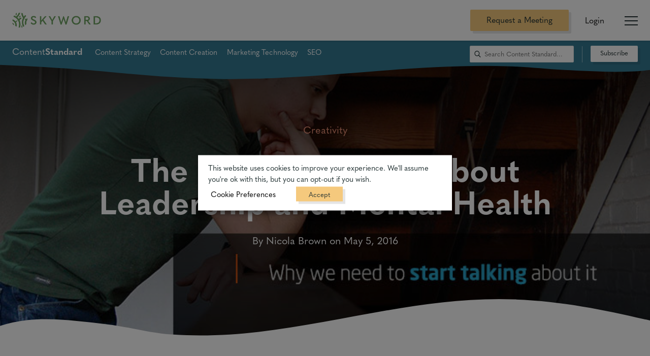

--- FILE ---
content_type: text/html; charset=UTF-8
request_url: https://www.skyword.com/contentstandard/the-shocking-truth-about-leadership-and-mental-health/
body_size: 72594
content:
<!DOCTYPE html>
<html class="no-js sky-no-js" lang="">
<head>
	<meta http-equiv="Content-Type" content="text/html; charset=utf-8" />
	<meta http-equiv="x-ua-compatible" content="ie=edge" />

	<!-- MOBILE -->
	<meta name="viewport" content="width=device-width, initial-scale=1.0"/>

	<!-- FAVICON -->
	<link rel="apple-touch-icon" sizes="180x180" href="/apple-touch-icon.png" />
	<link rel="icon" type="image/png" sizes="32x32" href="/favicon-32x32.png" />
	<link rel="icon" type="image/png" sizes="16x16" href="/favicon-16x16.png" />
	<link rel="manifest" href="/site.webmanifest" />
	<link rel="mask-icon" href="/safari-pinned-tab.svg" color="#2e5226" />
	<meta name="msapplication-TileColor" content="#ffffff" />
	<meta name="msapplication-TileImage" content="/mstile-144x144.png" />
	<meta name="theme-color" content="#ffffff" />
	<link rel="pingback" href="https://www.skyword.com/xmlrpc.php" />

	<!-- RSS -->
	<link rel="feed" type="application/atom+xml" href="https://www.skyword.com/feed/atom/" title="Atom Feed" />
	<link rel="feed" type="application/rss+xml" href="https://www.skyword.com/feed/" title="RSS Feed" />

	<script>
		document.documentElement.className = "sky-js"
	</script>

	<link rel="preconnect" href="https://www.google.com" />
	<link rel="preconnect" href="https://info.skyword.com" />
	<link rel="preconnect" href="https://connect.facebook.net" />
	<link rel="preconnect" href="https://www.googleadservices.com" />
	<link rel="preconnect" href="https://www.google-analytics.com" />
	<link rel="preconnect" href="https://static.oktopost.com" />

	<!-- Google Tag Manager -->

	<script type="text/plain" data-cli-class="cli-blocker-script" data-cli-label="Google Tag Manager"  data-cli-script-type="analytics" data-cli-block="true" data-cli-block-if-ccpa-optout="false" data-cli-element-position="head">
		(function(w,d,s,l,i){w[l]=w[l]||[];w[l].push({'gtm.start': new Date().getTime(),event:'gtm.js'});var f=d.getElementsByTagName(s)[0], j=d.createElement(s),dl=l!='dataLayer'?'&l='+l:'';j.async=true;j.src='https://www.googletagmanager.com/gtm.js?id='+i+dl;f.parentNode.insertBefore(j,f);})(window,document,'script','dataLayer','GTM-TPCG9BV');
	</script>

	<!-- End Google Tag Manager -->

	<!-- LOAD WP ENQUEUES -->
	<meta name='robots' content='index, follow, max-image-preview:large, max-snippet:-1, max-video-preview:-1' />

	<!-- This site is optimized with the Yoast SEO Premium plugin v22.3 (Yoast SEO v26.8) - https://yoast.com/product/yoast-seo-premium-wordpress/ -->
	<title>The Shocking Truth about Leadership and Mental Health</title>
	<meta name="description" content="Rates of depression in CEOs are extremely high, but talking about it? Taboo. Learn the leadership traits needed to transcend the stigma." />
	<link rel="canonical" href="https://www.skyword.com/contentstandard/the-shocking-truth-about-leadership-and-mental-health/" />
	<meta property="og:locale" content="en_US" />
	<meta property="og:type" content="article" />
	<meta property="og:title" content="The Shocking Truth about Leadership and Mental Health" />
	<meta property="og:description" content="Rates of depression in CEOs are extremely high, but talking about it? Taboo. Learn the leadership traits needed to transcend the stigma." />
	<meta property="og:url" content="https://www.skyword.com/contentstandard/the-shocking-truth-about-leadership-and-mental-health/" />
	<meta property="og:site_name" content="Skyword" />
	<meta property="article:published_time" content="2016-05-05T12:30:26+00:00" />
	<meta property="og:image" content="https://d9p7civm2914u.cloudfront.net/wp-content/uploads/2016/05/the-shocking-truth-about-leadership-in-mental-health.jpg" />
	<meta property="og:image:width" content="758" />
	<meta property="og:image:height" content="485" />
	<meta property="og:image:type" content="image/jpeg" />
	<meta name="author" content="Nicola Brown" />
	<meta name="twitter:card" content="summary_large_image" />
	<meta name="twitter:label1" content="Written by" />
	<meta name="twitter:data1" content="Nicola Brown" />
	<meta name="twitter:label2" content="Est. reading time" />
	<meta name="twitter:data2" content="7 minutes" />
	<script type="application/ld+json" class="yoast-schema-graph">{"@context":"https://schema.org","@graph":[{"@type":"Article","@id":"https://www.skyword.com/contentstandard/the-shocking-truth-about-leadership-and-mental-health/#article","isPartOf":{"@id":"https://www.skyword.com/contentstandard/the-shocking-truth-about-leadership-and-mental-health/"},"author":{"name":"Nicola Brown","@id":"https://www.skyword.com/#/schema/person/e686c8b1e1a4856c20deef0af89e4c2b"},"headline":"The Shocking Truth about Leadership and Mental Health","datePublished":"2016-05-05T12:30:26+00:00","mainEntityOfPage":{"@id":"https://www.skyword.com/contentstandard/the-shocking-truth-about-leadership-and-mental-health/"},"wordCount":1381,"image":{"@id":"https://www.skyword.com/contentstandard/the-shocking-truth-about-leadership-and-mental-health/#primaryimage"},"thumbnailUrl":"https://d9p7civm2914u.cloudfront.net/wp-content/uploads/2016/05/the-shocking-truth-about-leadership-in-mental-health.jpg","articleSection":["Creativity","For Google News","Marketing Transformation"],"inLanguage":"en-US"},{"@type":"WebPage","@id":"https://www.skyword.com/contentstandard/the-shocking-truth-about-leadership-and-mental-health/","url":"https://www.skyword.com/contentstandard/the-shocking-truth-about-leadership-and-mental-health/","name":"The Shocking Truth about Leadership and Mental Health","isPartOf":{"@id":"https://www.skyword.com/#website"},"primaryImageOfPage":{"@id":"https://www.skyword.com/contentstandard/the-shocking-truth-about-leadership-and-mental-health/#primaryimage"},"image":{"@id":"https://www.skyword.com/contentstandard/the-shocking-truth-about-leadership-and-mental-health/#primaryimage"},"thumbnailUrl":"https://d9p7civm2914u.cloudfront.net/wp-content/uploads/2016/05/the-shocking-truth-about-leadership-in-mental-health.jpg","datePublished":"2016-05-05T12:30:26+00:00","author":{"@id":"https://www.skyword.com/#/schema/person/e686c8b1e1a4856c20deef0af89e4c2b"},"description":"Rates of depression in CEOs are extremely high, but talking about it? Taboo. Learn the leadership traits needed to transcend the stigma.","breadcrumb":{"@id":"https://www.skyword.com/contentstandard/the-shocking-truth-about-leadership-and-mental-health/#breadcrumb"},"inLanguage":"en-US","potentialAction":[{"@type":"ReadAction","target":["https://www.skyword.com/contentstandard/the-shocking-truth-about-leadership-and-mental-health/"]}]},{"@type":"ImageObject","inLanguage":"en-US","@id":"https://www.skyword.com/contentstandard/the-shocking-truth-about-leadership-and-mental-health/#primaryimage","url":"https://d9p7civm2914u.cloudfront.net/wp-content/uploads/2016/05/the-shocking-truth-about-leadership-in-mental-health.jpg","contentUrl":"https://d9p7civm2914u.cloudfront.net/wp-content/uploads/2016/05/the-shocking-truth-about-leadership-in-mental-health.jpg","width":758,"height":485,"caption":"Talking about mental health in the C-Suite shouldn't be taboo"},{"@type":"BreadcrumbList","@id":"https://www.skyword.com/contentstandard/the-shocking-truth-about-leadership-and-mental-health/#breadcrumb","itemListElement":[{"@type":"ListItem","position":1,"name":"Home","item":"https://www.skyword.com/"},{"@type":"ListItem","position":2,"name":"The Shocking Truth about Leadership and Mental Health"}]},{"@type":"WebSite","@id":"https://www.skyword.com/#website","url":"https://www.skyword.com/","name":"Skyword","description":"The Content Marketing Company: We help brands build relationships with buyers that drive revenue growth.","potentialAction":[{"@type":"SearchAction","target":{"@type":"EntryPoint","urlTemplate":"https://www.skyword.com/?s={search_term_string}"},"query-input":{"@type":"PropertyValueSpecification","valueRequired":true,"valueName":"search_term_string"}}],"inLanguage":"en-US"},{"@type":"Person","@id":"https://www.skyword.com/#/schema/person/e686c8b1e1a4856c20deef0af89e4c2b","name":"Nicola Brown","image":{"@type":"ImageObject","inLanguage":"en-US","@id":"https://www.skyword.com/#/schema/person/image/","url":"https://secure.gravatar.com/avatar/15d21b2defe7068442f0228a432fe520f4f255017fd31681a1d26e0f8765696a?s=96&d=mm&r=g","contentUrl":"https://secure.gravatar.com/avatar/15d21b2defe7068442f0228a432fe520f4f255017fd31681a1d26e0f8765696a?s=96&d=mm&r=g","caption":"Nicola Brown"},"description":"Nicola is an international award-winning writer, editor and communication specialist based in Toronto. She has stamped her career passport all over the communication industry in publishing, digital media, travel and advertising. She specializes in print and digital editorial and content marketing, and writes about travel, food, health, lifestyle, psychology and personal finance for publications ranging from the Toronto Star and WestJet Magazine to Tangerine Bank and Fidelity Investments. Nicola is owner and principal of communication consultancy Think Forward Communication, and Editor-in-Chief at AnewTraveller.com. Nicola revels in the visceral, experiential side of travel, and will passionately argue for its psychological paybacks, especially after a few glasses of wine. You can contact her at nicola.lauren.brown@gmail.com","sameAs":["http://anewtraveller.com/","https://ca.linkedin.com/in/nicolalaurenbrown"],"url":"https://www.skyword.com/contentstandard/author/sw-43093/"}]}</script>
	<!-- / Yoast SEO Premium plugin. -->


<link rel='dns-prefetch' href='//cdnjs.cloudflare.com' />
<link rel='dns-prefetch' href='//js-na2.hs-scripts.com' />
<link rel='dns-prefetch' href='//unpkg.com' />
<link rel="alternate" type="application/rss+xml" title="Skyword &raquo; Feed" href="https://www.skyword.com/feed/" />
<link rel="alternate" type="application/rss+xml" title="Skyword &raquo; Comments Feed" href="https://www.skyword.com/comments/feed/" />
<style id='wp-img-auto-sizes-contain-inline-css' type='text/css'>
img:is([sizes=auto i],[sizes^="auto," i]){contain-intrinsic-size:3000px 1500px}
/*# sourceURL=wp-img-auto-sizes-contain-inline-css */
</style>
<link rel='stylesheet' id='content-embed-styles-css' href='https://www.skyword.com/wp-content/plugins/hubspot-content-embed/public/assets/main.css' type='text/css' media='all' />
<style id='classic-theme-styles-inline-css' type='text/css'>
/*! This file is auto-generated */
.wp-block-button__link{color:#fff;background-color:#32373c;border-radius:9999px;box-shadow:none;text-decoration:none;padding:calc(.667em + 2px) calc(1.333em + 2px);font-size:1.125em}.wp-block-file__button{background:#32373c;color:#fff;text-decoration:none}
/*# sourceURL=/wp-includes/css/classic-themes.min.css */
</style>
<link rel='stylesheet' id='related-posts-by-taxonomy-css' href='https://www.skyword.com/wp-content/plugins/related-posts-by-taxonomy/includes/assets/css/styles.css' type='text/css' media='all' />
<link rel='stylesheet' id='cookie-law-info-css' href='https://www.skyword.com/wp-content/plugins/webtoffee-gdpr-cookie-consent/public/css/cookie-law-info-public.css' type='text/css' media='all' />
<link rel='stylesheet' id='cookie-law-info-gdpr-css' href='https://www.skyword.com/wp-content/plugins/webtoffee-gdpr-cookie-consent/public/css/cookie-law-info-gdpr.css' type='text/css' media='all' />
<style id='cookie-law-info-gdpr-inline-css' type='text/css'>
.cli-modal-content, .cli-tab-content { background-color: #ffffff; }.cli-privacy-content-text, .cli-modal .cli-modal-dialog, .cli-tab-container p, a.cli-privacy-readmore { color: #000000; }.cli-tab-header { background-color: #f2f2f2; }.cli-tab-header, .cli-tab-header a.cli-nav-link,span.cli-necessary-caption,.cli-switch .cli-slider:after { color: #000000; }.cli-switch .cli-slider:before { background-color: #ffffff; }.cli-switch input:checked + .cli-slider:before { background-color: #ffffff; }.cli-switch .cli-slider { background-color: #e3e1e8; }.cli-switch input:checked + .cli-slider { background-color: #28a745; }.cli-modal-close svg { fill: #000000; }.cli-tab-footer .wt-cli-privacy-accept-all-btn { background-color: #00acad; color: #ffffff}.cli-tab-footer .wt-cli-privacy-accept-btn { background-color: #00acad; color: #ffffff}.cli-tab-header a:before{ border-right: 1px solid #000000; border-bottom: 1px solid #000000; }
/*# sourceURL=cookie-law-info-gdpr-inline-css */
</style>
<link rel='stylesheet' id='site-css-css' href='https://www.skyword.com/wp-content/themes/skyword-theme/library/css/base.css' type='text/css' media='all' />
<script type="text/javascript" id="cookie-law-info-js-extra">
/* <![CDATA[ */
var Cli_Data = {"nn_cookie_ids":[],"non_necessary_cookies":[],"cookielist":{"necessary":{"id":3691,"status":true,"priority":0,"title":"Necessary","strict":true,"default_state":true,"ccpa_optout":false,"loadonstart":false},"analytics":{"id":3695,"status":true,"priority":3,"title":"Analytics","strict":false,"default_state":true,"ccpa_optout":false,"loadonstart":false}},"ajax_url":"https://www.skyword.com/wp-admin/admin-ajax.php","current_lang":"en","security":"72d6da712c","eu_countries":["GB"],"geoIP":"disabled","use_custom_geolocation_api":"","custom_geolocation_api":"https://geoip.cookieyes.com/geoip/checker/result.php","consentVersion":"3","strictlyEnabled":["necessary","obligatoire"],"cookieDomain":"","privacy_length":"250","ccpaEnabled":"","ccpaRegionBased":"","ccpaBarEnabled":"","ccpaType":"gdpr","triggerDomRefresh":"","secure_cookies":""};
var log_object = {"ajax_url":"https://www.skyword.com/wp-admin/admin-ajax.php"};
/* ]]> */
</script>
<script type="text/javascript" src="https://cdnjs.cloudflare.com/ajax/libs/jquery/2.2.4/jquery.min.js" id="jquery-js"></script>
<script type="text/javascript" id="jquery-js-after">
/* <![CDATA[ */
window.jQuery||document.write("<script src=https://www.skyword.com/wp-content/themes/skyword-theme/library/vendor/jquery.min.js><\/script>")
//# sourceURL=jquery-js-after
/* ]]> */
</script>
<script type="text/javascript" src="https://www.skyword.com/wp-content/plugins/webtoffee-gdpr-cookie-consent/public/js/cookie-law-info-public.js" id="cookie-law-info-js"></script>
<link rel="https://api.w.org/" href="https://www.skyword.com/wp-json/" /><link rel="alternate" title="JSON" type="application/json" href="https://www.skyword.com/wp-json/wp/v2/posts/18226" /><link rel='shortlink' href='https://www.skyword.com/?p=18226' />
<!-- start Simple Custom CSS and JS -->
<style type="text/css">
/* Add your CSS code here.

For example:
.example {
    color: red;
}

For brushing up on your CSS knowledge, check out http://www.w3schools.com/css/css_syntax.asp

End of comment */ 

.sky-section.sky-customer-cards {
padding-top: 0px;
padding-bottom: 0px;
margin-top: 0px;
}
.sky-column.sky-content {
padding-top: 0em;
padding-bottom: 1em;
}
.sky-section.sky-media-callout {
	padding-top: 0em;
	padding-bottom: 0em;
}
.sky-column.sky-content.sky-align-center {
margin-top: 0px;
margin-bottom: 0px;
}

</style>
<!-- end Simple Custom CSS and JS -->
<!-- start Simple Custom CSS and JS -->
<style type="text/css">
/* Add your CSS code here.

For example:
.example {
    color: red;
}

For brushing up on your CSS knowledge, check out http://www.w3schools.com/css/css_syntax.asp

End of comment */ 

.cli-modal-backdrop {
	display:block !important;
	z-index: 9999 !important;
}</style>
<!-- end Simple Custom CSS and JS -->
<!-- start Simple Custom CSS and JS -->
<style type="text/css">
/* Add your CSS code here.

For example:
.example {
    color: red;
}

For brushing up on your CSS knowledge, check out http://www.w3schools.com/css/css_syntax.asp

End of comment */ 

.sky-large-text-callout .sky-has-wave-white-bottom {
  display: none;
}

.sky-has-wave-white-bottom {
  transform: translateY(-1px);
}</style>
<!-- end Simple Custom CSS and JS -->
<!-- start Simple Custom CSS and JS -->
<style type="text/css">
/* The Modal (background) */
#video_modal {
  display: none; /* Hidden by default */
  position: fixed; /* Stay in place */
  z-index: 999999; /* Sit on top */
  padding-top: 100px; /* Location of the box */
  left: 0;
  top: 0;
  width: 100%; /* Full width */
  height: 100%; /* Full height */
  overflow: auto; /* Enable scroll if needed */
  background-color: rgb(0,0,0); /* Fallback color */
  background-color: rgba(0,0,0,0.9); /* Black w/ opacity */
}

/* Modal Content (Image) */
#video_modal .modal-content {
  margin: auto;
  display: block;
  width: auto;
  max-width:90%;
}


/* Add Animation - Zoom in the Modal */
#video_modal .modal-content {
  animation-name: video_modal_zoom;
  animation-duration: 0.6s;
}

@keyframes video_modal_zoom {
  from {transform:scale(0)}
  to {transform:scale(1)}
}

/* The Close Button */
#video_modal .close {
  position: absolute;
  top: 15px;
  right: 35px;
  color: #f1f1f1;
  font-size: 40px;
  font-weight: bold;
  transition: 0.3s;
}

#video_modal .close:hover {
  cursor: pointer;
}

.text-center{
  text-align:center;
}

/* 100% Image Width on Smaller Screens */
@media only screen and (max-width: 700px){
  #video_modal .modal-content {
    width: 100%;
  }
}



/* The Modal (background) */
#video2_modal {
  display: none; /* Hidden by default */
  position: fixed; /* Stay in place */
  z-index: 999999; /* Sit on top */
  padding-top: 100px; /* Location of the box */
  left: 0;
  top: 0;
  width: 100%; /* Full width */
  height: 100%; /* Full height */
  overflow: auto; /* Enable scroll if needed */
  background-color: rgb(0,0,0); /* Fallback color */
  background-color: rgba(0,0,0,0.9); /* Black w/ opacity */
}

/* Modal Content (Image) */
#video2_modal .modal-content {
  margin: auto;
  display: block;
  width: auto;
  max-width:90%;
}


/* Add Animation - Zoom in the Modal */
#video2_modal .modal-content {
  animation-name: video_modal_zoom;
  animation-duration: 0.6s;
}

@keyframes video_modal_zoom {
  from {transform:scale(0)}
  to {transform:scale(1)}
}

/* The Close Button */
#video2_modal .close {
  position: absolute;
  top: 15px;
  right: 35px;
  color: #f1f1f1;
  font-size: 40px;
  font-weight: bold;
  transition: 0.3s;
}

#video2_modal .close:hover {
  cursor: pointer;
}

.text-center{
  text-align:center;
}

/* 100% Image Width on Smaller Screens */
@media only screen and (max-width: 700px){
  #video2_modal .modal-content {
    width: 100%;
  }
}

</style>
<!-- end Simple Custom CSS and JS -->
<!-- start Simple Custom CSS and JS -->
<style type="text/css">
/* Style the Image Used to Trigger the Modal */
img {
  cursor: pointer;
}
#image_modal img{
  cursor:default;
}
/* The Modal (background) */
#image_modal {
  display: none; /* Hidden by default */
  position: fixed; /* Stay in place */
  z-index: 999999; /* Sit on top */
  padding-top: 100px; /* Location of the box */
  left: 0;
  top: 0;
  width: 100%; /* Full width */
  height: 100%; /* Full height */
  overflow: auto; /* Enable scroll if needed */
  background-color: rgb(0,0,0); /* Fallback color */
  background-color: rgba(0,0,0,0.9); /* Black w/ opacity */
}

/* Modal Content (Image) */
#image_modal .modal-content {
  margin: auto;
  display: block;
  width: auto;
  max-width:90%;
}

/* Caption of Modal Image (Image Text) - Same Width as the Image */
#image_modal #caption {
  margin: auto;
  display: block;
  width: 80%;
  max-width: 700px;
  text-align: center;
  color: #ccc;
  padding: 10px 0;
  max-height: 150px;
}

/* Add Animation - Zoom in the Modal */
#image_modal .modal-content, #image_modal #caption {
  animation-name: image_modal_zoom;
  animation-duration: 0.6s;
}

@keyframes image_modal_zoom {
  from {transform:scale(0)}
  to {transform:scale(1)}
}

/* The Close Button */
#image_modal .close {
  position: absolute;
  top: 15px;
  right: 35px;
  color: #f1f1f1;
  font-size: 40px;
  font-weight: bold;
  transition: 0.3s;
}

#image_modal .close:hover,
#image_modal .close:focus {
  color: #bbb;
  text-decoration: none;
  cursor: pointer;
}

.text-center{
  text-align:center;
}

#image_modal_twitter, #image_modal_linkedin{
  display:inline-block;
  margin:0 5px;
  cursor:pointer;
} 

.quote-center{
  text-align:center;
}

.quote-right{
  text-align:right;
}
blockquote{
  text-align:left;
}
.sky-content blockquote p{
  font-size:24px;
}

/* 100% Image Width on Smaller Screens */
@media only screen and (max-width: 700px){
  #image_modal .modal-content {
    width: 100%;
  }
}

</style>
<!-- end Simple Custom CSS and JS -->
<!-- start Simple Custom CSS and JS -->
<style type="text/css">
/* Add your CSS code here.

For example:
.example {
    color: red;
}

For brushing up on your CSS knowledge, check out http://www.w3schools.com/css/css_syntax.asp

End of comment */ 

.videoWrapper {
  position: relative;
  padding-bottom: 56.25%; /* 16:9 */
  height: 0;
}

.videoWrapper iframe {
  position: absolute;
  top: 0;
  left: 0;
  width: 100%;
  height: 100%;
}

.table{
	width: 100%;
    border-radius: 0	 !important;
    border: 0 !important;
    font-size: .8em;
    margin: 2em 0 !important;
		border-collapse: collapse !important;
    border-spacing: 0px !important;
}

.table td, .table th{
	border-radius: 0!important;
  background-color:transparent !important;
 border: 1px solid #c1d3cc !important; 
    font-size: .8em;
    margin: 2em 0 !important;
}

.table tr{
	font-size: .8em;
}

.at-svc-compact, .sky-related-posts .sky-section-subheader{
	display:none !important;
}

.sky-content a, .sky-content p a{
	color:#357A91;
  text-decoration:none;
}
.sky-content a.sky-ga-button,
.sky-content p a.sky-ga-button{
	color:#fff;
}

.sky-container.sky-container-content{
	padding:0 20px;
}

.sky-blog-content h2{
 color:#6DA062;
}

.sky-blog-content h3{
	font-size: 1.35em;
	color:#357A91;
}

.sky-blog-content h4{
	font-size: 1.06em;
	color:#357A91;
}

.sky-blog-content hr{
	display: block;
    background-image: url(https://da5olg6v0fofw.cloudfront.net/wp-content/themes/base/library/svgs/wave-line-break-2.svg.gzip);
    height: 2em;
    width: 10em;
    background-size: cover;
    background-repeat: no-repeat;
    margin: 0 auto 4em;
	  border:0;
}

.sky-blog-content blockquote{
	border:1px solid #357A91;
	padding:5px 10px;
	display:inline-block;
}

.sky-blog-content blockquote::before{
 	content:"“";
	font-family:Segoe UI Symbol;
	font-size:8rem;
  line-height:0.8;
  float:left;
	margin-right:5px;
}
	
.twitter-share{
	text-align:right;
  font-size:16px;
	cursor:pointer;
	margin-bottom:5px;
}

.twitter-share svg{
	height:16px;
}
#mktoForm_1418 .mktoFormRow{
	width:100%;
}</style>
<!-- end Simple Custom CSS and JS -->
<!-- start Simple Custom CSS and JS -->
<script type="text/javascript">
function scrollToTop() {
	window.scrollTo({ top: 0, behavior: 'smooth' });
}

jQuery(document).ready(function( $ ){
  $('.sky-author-meta').prepend('<div class="toTopContainer"><button id="scrollToTop" onclick="scrollToTop()">↑ To Top</button></div>');
});</script>
<!-- end Simple Custom CSS and JS -->
<!-- start Simple Custom CSS and JS -->
<script type="text/javascript">
jQuery(document).ready(function( $ ){
    var new_link = '';
	$('.sky-section').find('a[href*="http://create.skyword.com"]').each(function() {
      new_link = $(this).attr('href');
      new_link = new_link.substring(new_link.lastIndexOf("#") );
      $(this).attr('href', new_link);
    })
  
});</script>
<!-- end Simple Custom CSS and JS -->
<!-- start Simple Custom CSS and JS -->
<script type="text/javascript">
//Run through each image and replace the src if the cdn doesn't have the src.

jQuery(document).ready(function( $ ){
//Run through each image and replace the src if the cdn doesn't have the src.
  	 $('img').each(function(){
        var img = new Image();
        var currentSrc = $(this).attr('src');
        var cdn = "d9p7civm2914u.cloudfront.net";
        var srcUrl = "www.skyword.com";
        if(currentSrc && typeof currentSrc !== 'undefined'){
          var rootSrc = currentSrc.replace(cdn, srcUrl);
          var currentImg = $(this);

          img.onerror = function(){
            $(currentImg).attr('src', rootSrc);
          }
          img.src = currentSrc;
         }
      });
});</script>
<!-- end Simple Custom CSS and JS -->
			<!-- DO NOT COPY THIS SNIPPET! Start of Page Analytics Tracking for HubSpot WordPress plugin v11.3.37-->
			<script class="hsq-set-content-id" data-content-id="blog-post">
				var _hsq = _hsq || [];
				_hsq.push(["setContentType", "blog-post"]);
			</script>
			<!-- DO NOT COPY THIS SNIPPET! End of Page Analytics Tracking for HubSpot WordPress plugin -->
					<style type="text/css" id="wp-custom-css">
			.videoWrapper {
  position: relative;
  padding-bottom: 56.25%; /* 16:9 */
  height: 0;
}
.videoWrapper iframe {
  position: absolute;
  top: 0;
  left: 0;
  width: 100%;
  height: 100%;
}

.sky-person-headshot {
    max-height: 300px;
    width: auto;
}


.toTopContainer{
	text-align: center;
}

.toTopContainer button {
	border: 2px solid grey;
	background: white;
	padding: 10px;
}

.toTopContainer button:hover {
	cursor:pointer;
}

.sky-section .credit {
	font-size: 17px;
	font-style: italic;
	margin-top: -50px;
	margin-bottom: 10px;
}
@media only screen and (min-width: 2225px) {
	.sky-section .credit {
		margin-top: -80px;
	}
}
@media only screen and (max-width: 882px) {
	.sky-section .credit {
		margin-top: -25px;
		font-size: 14px;
	}
}		</style>
		
	<!-- TYPEKIT ACCOUNT -->
	<link rel="stylesheet" href="https://use.typekit.net/ows8zrg.css" />

	<!-- CHARTS JS -->
	
	<!-- ADMIN SPECIFIC STYLING -->
	
	<style>
		.sky-hide-video {
			height: 0;
			display: none;
			visibility: hidden;
		}
	</style>

	<noscript>
		<style>
			.sky-observe,
			.sky-draw-svg,
			.sky-js-delay-visibility {
				opacity: 1;
			}

			.sky-sidebar,
			.sky-observe-image,
			.select-container {
				display: none;
			}

			.sky-filtered {
				display: flex;
				flex-flow: row wrap;
			}

			.sky-item {
				margin: 0 1.5em 2em 1.5em;
			}

			.sky-grid-menu {
				grid-template-columns: 1fr;
			}

			.sky-result-value span {
				display: none;
			}

			.sky-card-carousel {
				display: flex;
			}

			.sky-card.portfolio_categories-video:after {
				display: none;
			}

			.sky-card.sky-card-loop.sky-clients {
				height: auto;
			}

			.sky-post-bg-card img,
			.sky-post-img-card img {
				position: absolute;
				height: 100%;
				left: 0;
				top: 0;
			}

			.sky-columned-text-icon {
				display: none;
				height: 0;
			}

			.sky-marketo-form noscript {
				text-align: center;
				display: block;
				width: 100%;
				position: absolute;
				top: 50%;
			}
		</style>
	</noscript>
<style id='global-styles-inline-css' type='text/css'>
:root{--wp--preset--aspect-ratio--square: 1;--wp--preset--aspect-ratio--4-3: 4/3;--wp--preset--aspect-ratio--3-4: 3/4;--wp--preset--aspect-ratio--3-2: 3/2;--wp--preset--aspect-ratio--2-3: 2/3;--wp--preset--aspect-ratio--16-9: 16/9;--wp--preset--aspect-ratio--9-16: 9/16;--wp--preset--color--black: #000000;--wp--preset--color--cyan-bluish-gray: #abb8c3;--wp--preset--color--white: #ffffff;--wp--preset--color--pale-pink: #f78da7;--wp--preset--color--vivid-red: #cf2e2e;--wp--preset--color--luminous-vivid-orange: #ff6900;--wp--preset--color--luminous-vivid-amber: #fcb900;--wp--preset--color--light-green-cyan: #7bdcb5;--wp--preset--color--vivid-green-cyan: #00d084;--wp--preset--color--pale-cyan-blue: #8ed1fc;--wp--preset--color--vivid-cyan-blue: #0693e3;--wp--preset--color--vivid-purple: #9b51e0;--wp--preset--gradient--vivid-cyan-blue-to-vivid-purple: linear-gradient(135deg,rgb(6,147,227) 0%,rgb(155,81,224) 100%);--wp--preset--gradient--light-green-cyan-to-vivid-green-cyan: linear-gradient(135deg,rgb(122,220,180) 0%,rgb(0,208,130) 100%);--wp--preset--gradient--luminous-vivid-amber-to-luminous-vivid-orange: linear-gradient(135deg,rgb(252,185,0) 0%,rgb(255,105,0) 100%);--wp--preset--gradient--luminous-vivid-orange-to-vivid-red: linear-gradient(135deg,rgb(255,105,0) 0%,rgb(207,46,46) 100%);--wp--preset--gradient--very-light-gray-to-cyan-bluish-gray: linear-gradient(135deg,rgb(238,238,238) 0%,rgb(169,184,195) 100%);--wp--preset--gradient--cool-to-warm-spectrum: linear-gradient(135deg,rgb(74,234,220) 0%,rgb(151,120,209) 20%,rgb(207,42,186) 40%,rgb(238,44,130) 60%,rgb(251,105,98) 80%,rgb(254,248,76) 100%);--wp--preset--gradient--blush-light-purple: linear-gradient(135deg,rgb(255,206,236) 0%,rgb(152,150,240) 100%);--wp--preset--gradient--blush-bordeaux: linear-gradient(135deg,rgb(254,205,165) 0%,rgb(254,45,45) 50%,rgb(107,0,62) 100%);--wp--preset--gradient--luminous-dusk: linear-gradient(135deg,rgb(255,203,112) 0%,rgb(199,81,192) 50%,rgb(65,88,208) 100%);--wp--preset--gradient--pale-ocean: linear-gradient(135deg,rgb(255,245,203) 0%,rgb(182,227,212) 50%,rgb(51,167,181) 100%);--wp--preset--gradient--electric-grass: linear-gradient(135deg,rgb(202,248,128) 0%,rgb(113,206,126) 100%);--wp--preset--gradient--midnight: linear-gradient(135deg,rgb(2,3,129) 0%,rgb(40,116,252) 100%);--wp--preset--font-size--small: 13px;--wp--preset--font-size--medium: 20px;--wp--preset--font-size--large: 36px;--wp--preset--font-size--x-large: 42px;--wp--preset--spacing--20: 0.44rem;--wp--preset--spacing--30: 0.67rem;--wp--preset--spacing--40: 1rem;--wp--preset--spacing--50: 1.5rem;--wp--preset--spacing--60: 2.25rem;--wp--preset--spacing--70: 3.38rem;--wp--preset--spacing--80: 5.06rem;--wp--preset--shadow--natural: 6px 6px 9px rgba(0, 0, 0, 0.2);--wp--preset--shadow--deep: 12px 12px 50px rgba(0, 0, 0, 0.4);--wp--preset--shadow--sharp: 6px 6px 0px rgba(0, 0, 0, 0.2);--wp--preset--shadow--outlined: 6px 6px 0px -3px rgb(255, 255, 255), 6px 6px rgb(0, 0, 0);--wp--preset--shadow--crisp: 6px 6px 0px rgb(0, 0, 0);}:where(.is-layout-flex){gap: 0.5em;}:where(.is-layout-grid){gap: 0.5em;}body .is-layout-flex{display: flex;}.is-layout-flex{flex-wrap: wrap;align-items: center;}.is-layout-flex > :is(*, div){margin: 0;}body .is-layout-grid{display: grid;}.is-layout-grid > :is(*, div){margin: 0;}:where(.wp-block-columns.is-layout-flex){gap: 2em;}:where(.wp-block-columns.is-layout-grid){gap: 2em;}:where(.wp-block-post-template.is-layout-flex){gap: 1.25em;}:where(.wp-block-post-template.is-layout-grid){gap: 1.25em;}.has-black-color{color: var(--wp--preset--color--black) !important;}.has-cyan-bluish-gray-color{color: var(--wp--preset--color--cyan-bluish-gray) !important;}.has-white-color{color: var(--wp--preset--color--white) !important;}.has-pale-pink-color{color: var(--wp--preset--color--pale-pink) !important;}.has-vivid-red-color{color: var(--wp--preset--color--vivid-red) !important;}.has-luminous-vivid-orange-color{color: var(--wp--preset--color--luminous-vivid-orange) !important;}.has-luminous-vivid-amber-color{color: var(--wp--preset--color--luminous-vivid-amber) !important;}.has-light-green-cyan-color{color: var(--wp--preset--color--light-green-cyan) !important;}.has-vivid-green-cyan-color{color: var(--wp--preset--color--vivid-green-cyan) !important;}.has-pale-cyan-blue-color{color: var(--wp--preset--color--pale-cyan-blue) !important;}.has-vivid-cyan-blue-color{color: var(--wp--preset--color--vivid-cyan-blue) !important;}.has-vivid-purple-color{color: var(--wp--preset--color--vivid-purple) !important;}.has-black-background-color{background-color: var(--wp--preset--color--black) !important;}.has-cyan-bluish-gray-background-color{background-color: var(--wp--preset--color--cyan-bluish-gray) !important;}.has-white-background-color{background-color: var(--wp--preset--color--white) !important;}.has-pale-pink-background-color{background-color: var(--wp--preset--color--pale-pink) !important;}.has-vivid-red-background-color{background-color: var(--wp--preset--color--vivid-red) !important;}.has-luminous-vivid-orange-background-color{background-color: var(--wp--preset--color--luminous-vivid-orange) !important;}.has-luminous-vivid-amber-background-color{background-color: var(--wp--preset--color--luminous-vivid-amber) !important;}.has-light-green-cyan-background-color{background-color: var(--wp--preset--color--light-green-cyan) !important;}.has-vivid-green-cyan-background-color{background-color: var(--wp--preset--color--vivid-green-cyan) !important;}.has-pale-cyan-blue-background-color{background-color: var(--wp--preset--color--pale-cyan-blue) !important;}.has-vivid-cyan-blue-background-color{background-color: var(--wp--preset--color--vivid-cyan-blue) !important;}.has-vivid-purple-background-color{background-color: var(--wp--preset--color--vivid-purple) !important;}.has-black-border-color{border-color: var(--wp--preset--color--black) !important;}.has-cyan-bluish-gray-border-color{border-color: var(--wp--preset--color--cyan-bluish-gray) !important;}.has-white-border-color{border-color: var(--wp--preset--color--white) !important;}.has-pale-pink-border-color{border-color: var(--wp--preset--color--pale-pink) !important;}.has-vivid-red-border-color{border-color: var(--wp--preset--color--vivid-red) !important;}.has-luminous-vivid-orange-border-color{border-color: var(--wp--preset--color--luminous-vivid-orange) !important;}.has-luminous-vivid-amber-border-color{border-color: var(--wp--preset--color--luminous-vivid-amber) !important;}.has-light-green-cyan-border-color{border-color: var(--wp--preset--color--light-green-cyan) !important;}.has-vivid-green-cyan-border-color{border-color: var(--wp--preset--color--vivid-green-cyan) !important;}.has-pale-cyan-blue-border-color{border-color: var(--wp--preset--color--pale-cyan-blue) !important;}.has-vivid-cyan-blue-border-color{border-color: var(--wp--preset--color--vivid-cyan-blue) !important;}.has-vivid-purple-border-color{border-color: var(--wp--preset--color--vivid-purple) !important;}.has-vivid-cyan-blue-to-vivid-purple-gradient-background{background: var(--wp--preset--gradient--vivid-cyan-blue-to-vivid-purple) !important;}.has-light-green-cyan-to-vivid-green-cyan-gradient-background{background: var(--wp--preset--gradient--light-green-cyan-to-vivid-green-cyan) !important;}.has-luminous-vivid-amber-to-luminous-vivid-orange-gradient-background{background: var(--wp--preset--gradient--luminous-vivid-amber-to-luminous-vivid-orange) !important;}.has-luminous-vivid-orange-to-vivid-red-gradient-background{background: var(--wp--preset--gradient--luminous-vivid-orange-to-vivid-red) !important;}.has-very-light-gray-to-cyan-bluish-gray-gradient-background{background: var(--wp--preset--gradient--very-light-gray-to-cyan-bluish-gray) !important;}.has-cool-to-warm-spectrum-gradient-background{background: var(--wp--preset--gradient--cool-to-warm-spectrum) !important;}.has-blush-light-purple-gradient-background{background: var(--wp--preset--gradient--blush-light-purple) !important;}.has-blush-bordeaux-gradient-background{background: var(--wp--preset--gradient--blush-bordeaux) !important;}.has-luminous-dusk-gradient-background{background: var(--wp--preset--gradient--luminous-dusk) !important;}.has-pale-ocean-gradient-background{background: var(--wp--preset--gradient--pale-ocean) !important;}.has-electric-grass-gradient-background{background: var(--wp--preset--gradient--electric-grass) !important;}.has-midnight-gradient-background{background: var(--wp--preset--gradient--midnight) !important;}.has-small-font-size{font-size: var(--wp--preset--font-size--small) !important;}.has-medium-font-size{font-size: var(--wp--preset--font-size--medium) !important;}.has-large-font-size{font-size: var(--wp--preset--font-size--large) !important;}.has-x-large-font-size{font-size: var(--wp--preset--font-size--x-large) !important;}
/*# sourceURL=global-styles-inline-css */
</style>
<link rel='stylesheet' id='cookie-law-info-table-css' href='https://www.skyword.com/wp-content/plugins/webtoffee-gdpr-cookie-consent/public/css/cookie-law-info-table.css' type='text/css' media='all' />
</head>
<body class="wp-singular post-template-default single single-post postid-18226 single-format-standard wp-theme-skyword-theme">
	
	<!-- SVG Sprite -->
	<div class="sky-svg-symbols" hidden>
		<svg xmlns="http://www.w3.org/2000/svg" xmlns:xlink="http://www.w3.org/1999/xlink"><symbol id="blob" viewBox="0 0 400 400"><path d="M312.24 38.7c-9.95-9.28-20.11-18.49-31.76-25.51C253.55-3 222.7 6.85 191.7 12.06 175.77 14.74 158.91 25.2 144.26 32c-20.42 9.47-40 3.73-58.3 16.82C77 55.25 67.86 61.76 60.48 70c-6.68 7.48-11.81 16.19-16.31 25.14-12.14 24.1-20 50.1-27.74 76-3.6 12-7.23 24.07-7.77 36.55-.61 13.9 2.64 27.66 5.86 41.2 6.39 26.89 12.83 53.91 23.29 79.49C43.28 341.69 50.1 355 61 364.4c10.37 9 23.61 13.73 36.59 18.1q23.28 7.85 46.85 14.73c27.16 7.95 47.53 1.7 75.81 2.65s65.91-9.13 89.58-24.63c33.32-21.82 66-79.08 75.08-117.87s-5.15-42.67 2-81.86c1.55-8.54 3.4-17.08 3.51-25.76.63-48.28-46.56-81.53-78.18-111.06z" fill="#46a1b7"/></symbol><symbol id="e404-rings" viewBox="0 0 378.19 374.2"><g fill="none" stroke="#fff" stroke-width="8" stroke-miterlimit="10"><path d="M283.25 59c-11-11.06-22.38-22-36.19-29.23-36.23-18.87-80.09-8.31-119.5 2.67-12.25 3.42-25 7.11-34.33 15.75-5.85 5.45-9.93 12.46-13.93 19.37l-34.56 59.62C37.33 140 29.81 153 26.74 167.5c-7.56 35.63 13 70.69 34.07 100.44 7.08 10 14.4 20 23.67 28.09 8.2 7.11 17.73 12.49 27.21 17.76q22.47 12.48 45.18 24.41c25 13.13 52.62 26.15 80.32 20.77C261.42 354.26 281 336 295 315.68s23.71-43.32 37-64.12c17.45-27.24 23.86-66.6 17.53-99.06-7.02-35.88-41.65-68.78-66.28-93.5z"/><path d="M268.07 83.1c-24.78-15.72-54.73-23.07-84.82-24-7.22-.22-14.58-.06-21.62 2-8 2.34-15.26 7-22.32 11.61-19.3 12.57-39.18 25.71-51.89 44.7s-17 42.52-14.84 64.62 10.19 43 20.32 62.46c5.75 11.07 12.26 21.85 20.8 30.95 13.61 14.48 31.72 24 49.5 33.34 25 13 54 26.39 81.31 15.87 28-10.82 41.51-41.93 51.78-69.71q7-18.87 14-37.76c20.01-54.25 7.06-102.83-42.22-134.08z"/><path d="M243 267.93c-43.62 27.81-77 19-105.28-22.71s-40.62-99.07 2.74-128.48 92.45-16 120.76 25.72 24.49 98.2-18.22 125.47z"/><path d="M172 200.85c4.42 10.7 19.08 22.6 33.39 19.53s17.84-26.79 15.06-37c-3-11.18-19.53-18.83-32.23-16.26-16.83 3.42-21.04 22.21-16.22 33.73z"/><path d="M226.24 1a269.66 269.66 0 00-96.83 11.52c-19.27 6-38 14.2-54.52 25.75C36.31 65.23 8.71 108.67 2 155.23c-13.55 94.2 67.09 184.11 90.45 195.2 20 9.48 109 35 172 17 32.17-9.19 81.13-41 91-73 9.33-30.21 19.83-73.45 22-105 5.62-81.7-100.66-190.41-151-188"/></g></symbol><symbol id="facebook" viewBox="0 0 448 512"><path fill="currentColor" d="M400 32H48A48 48 0 000 80v352a48 48 0 0048 48h137.25V327.69h-63V256h63v-54.64c0-62.15 37-96.48 93.67-96.48 27.14 0 55.52 4.84 55.52 4.84v61h-31.27c-30.81 0-40.42 19.12-40.42 38.73V256h68.78l-11 71.69h-57.78V480H400a48 48 0 0048-48V80a48 48 0 00-48-48z"/></symbol><symbol id="icon-alarm-bell" viewBox="0 0 120 120"><path d="M56.3 69.59a16.71 16.71 0 10-16.44-16.71A16.59 16.59 0 0056.3 69.59zm0-31.92a15.21 15.21 0 11-14.94 15.21A15.09 15.09 0 0156.3 37.67z"/><path d="M56.3 58.31a5.43 5.43 0 10-5.43-5.43 5.43 5.43 0 005.43 5.43zm0-9.36a3.93 3.93 0 11-3.93 3.93A3.93 3.93 0 0156.3 49zM63.59 25.2c.1 0 10.88 1.23 18.15 12.88a.75.75 0 00.63.35.72.72 0 00.4-.12.75.75 0 00.24-1C75.34 25 64.2 23.75 63.73 23.7a.75.75 0 10-.14 1.5zM21.33 32.33c0-.1 3.59-10.35 16.54-14.89a.73.73 0 00.46-1 .74.74 0 00-.95-.46C23.7 20.82 20.05 31.41 19.91 31.86a.74.74 0 00.47.94.67.67 0 00.24 0 .76.76 0 00.71-.47zM26.65 15a.76.76 0 00.29-1 .75.75 0 00-1-.29 29 29 0 00-9.63 8.7.76.76 0 00.19 1.05.75.75 0 00.43.13.74.74 0 00.62-.33 27.37 27.37 0 019.1-8.26z"/><path d="M99.2 49.39A5.67 5.67 0 0093.46 55a5.6 5.6 0 004.21 5.36A40.43 40.43 0 0182.1 86.54L82 77.4a35.14 35.14 0 0010-24.52 35.7 35.7 0 00-71.39 0 35.13 35.13 0 009.91 24.45.6.6 0 00-.07.3l-.09 22.91a5.82 5.82 0 005.82 5.84h.08l40.23-.56a5.83 5.83 0 005.73-5.82l-.11-11.56a41.88 41.88 0 0017-27.86 5.57 5.57 0 100-11.14zM56.3 19a34.1 34.1 0 0134.19 33.88 33.65 33.65 0 01-9.71 23.64l-.09.1A34.05 34.05 0 1156.3 19zm20.16 85.36l-40.23.56a4.32 4.32 0 01-4.38-4.33l.08-21.82a35.82 35.82 0 0048.6.13l.19 21.1a4.32 4.32 0 01-4.26 4.32zM99.2 59a4.07 4.07 0 114.25-4 4.16 4.16 0 01-4.25 4z"/></symbol><symbol id="icon-bee" viewBox="0 0 120 120"><path d="M57.8 37.53a.75.75 0 00-.47-1c-.14 0-3.48-1.13-6 .39a.75.75 0 00.39 1.39.79.79 0 00.39-.11c1.89-1.11 4.72-.2 4.74-.2a.75.75 0 00.95-.47zM60.85 38.12a.81.81 0 00.37-.09c2-1.1 4.72-.1 4.75-.09a.74.74 0 001-.44.74.74 0 00-.44-1c-.14-.06-3.43-1.26-6 .18a.75.75 0 00.36 1.4z"/><path d="M117.57 48.86a4 4 0 00-2.81-2c-4.69-1.08-43.06-.55-47.6-.48a10.35 10.35 0 00-2.9-2.66c.44 0 .84-.05 1.15-.09A5.35 5.35 0 0069.23 41a5.24 5.24 0 00.23-4.8A12.27 12.27 0 0066 31.9c.8-9 14.49-10.36 14.63-10.38a.75.75 0 00-.17-1.52 28.38 28.38 0 00-7.6 2c-4.75 2-7.58 5.05-8.26 8.88a12.56 12.56 0 00-4.91-2.14c-1.28-.18-3.51.81-5.61 2.25C52.49 21.59 37.79 21 37.15 21a.74.74 0 00-.77.72.76.76 0 00.73.78c.14 0 14.89.56 15.58 9.46a13.14 13.14 0 00-3.25 3.55 6 6 0 000 5.86 4.38 4.38 0 003.83 2.24h.9A10.43 10.43 0 0050.76 47c-4.71-.24-41.06-2-46.91-.07A4.45 4.45 0 001 49.13a4.07 4.07 0 00.12 3.37c2.4 5.76 8.2 12.56 15.76 14.75a26.69 26.69 0 005.49 1 18.35 18.35 0 003.07 8.46c1.82 2.61 3.77 3.93 6 4h.28c3.9 0 7.89-4 11.61-8.31a83.34 83.34 0 008.74-12l.18.2a9.69 9.69 0 003.28 2.14c-3.84 1.4-8.19 5.21-8.57 13.68s3.16 19.29 7.71 23.77a6.43 6.43 0 004.39 2.15h.28c7.65-.49 12.49-17.65 12-26-.42-7.21-4.28-11.81-8.59-13.49a9.37 9.37 0 004.33-3.06 62.55 62.55 0 008.23 12.63c4.34 5.21 8.28 7.86 11.7 7.86h.19c2.26-.06 4.27-1.26 6-3.56a15.49 15.49 0 002.94-8.48 26.06 26.06 0 005.63-1c7.56-2.19 13.36-9 15.77-14.75a4.29 4.29 0 00.03-3.63zm-66.84-8.2a4.47 4.47 0 010-4.38c1.53-2.8 6.8-6.06 8.56-6.06h.15c2.75.37 7.26 3.47 8.6 6.54a3.7 3.7 0 01-.15 3.46 3.94 3.94 0 01-2.69 1.94c-1.54.18-5.28.1-8.29 0-1.4 0-2.71-.05-3.68-.05a2.89 2.89 0 01-2.5-1.45zM2.54 51.92a2.71 2.71 0 01-.14-2.17 3.18 3.18 0 011.92-1.43c5.29-1.75 38.94-.21 45.67.12a10.87 10.87 0 00-1 4.46 11.43 11.43 0 00.12 1.55C37 64.27 28.28 69 17.34 65.81c-7.04-2.04-12.61-8.63-14.8-13.89zM42.21 71.5c-3.57 4.14-7.33 8-10.69 7.78-1.7-.08-3.27-1.2-4.81-3.4a16.65 16.65 0 01-2.78-7.54c6.53 0 14-3 25.54-12.25a10.81 10.81 0 001.56 3.2 83.22 83.22 0 01-8.82 12.21zm8.3 18.3l17.31-.21a34 34 0 01-2.61 6.09H53.08a32.72 32.72 0 01-2.57-5.88zm17.77-1.72l-18.23.23a40.13 40.13 0 01-1.48-7.84l21.2-.19a42.44 42.44 0 01-1.49 7.8zm-9 12.86a4.82 4.82 0 01-3.52-1.71A14.21 14.21 0 0154 97.14h10.26c-1.49 2.24-3.2 3.69-5 3.8zm10.6-22.16l-21.4.22v-2.38a18.21 18.21 0 011-5.27l19.35.05a17.08 17.08 0 011.06 5.11 19.52 19.52 0 01-.03 2.27zm-1.72-8.91l-18.08-.05a10.43 10.43 0 019-6.14c3.37 0 6.98 2.14 9.06 6.19zm-9-7.84a8.08 8.08 0 01-5.84-2.39 9.49 9.49 0 01-2.77-6.74 8.64 8.64 0 1117.25 0c-.01 5.46-3.4 9.04-8.65 9.1zM92 75.87c-1.43 1.94-3 2.9-4.8 2.95-3 .1-6.59-2.37-10.7-7.31A60.46 60.46 0 0168 58.35a10.75 10.75 0 00.9-2.44c11.6 9.29 19.12 12.4 25.68 12.43A13.93 13.93 0 0192 75.87zm24.16-24c-2.19 5.26-7.75 11.85-14.79 13.89-8.5 2.47-16.16 1.34-32.12-11.59 0-.43.07-.87.07-1.32a11 11 0 00-1.2-5c7.19-.1 42.09-.53 46.33.45a2.58 2.58 0 011.81 1.21 2.8 2.8 0 01-.13 2.41z"/></symbol><symbol id="icon-book" viewBox="0 0 120 120"><path d="M57.6 14a.75.75 0 00.75-.75V6.66a.75.75 0 00-1.5 0v6.55a.76.76 0 00.75.79zM57.51 27a.75.75 0 00.75-.74l.09-6.26a.75.75 0 00-.74-.76.75.75 0 00-.75.74l-.08 6.21a.75.75 0 00.73.81zM47.7 17.23l6.46-.08a.76.76 0 00.74-.76.75.75 0 00-.75-.74l-6.46.08a.75.75 0 000 1.5zM60.62 17.23h6.81a.75.75 0 000-1.5h-6.81a.75.75 0 000 1.5zM78.09 26.17a.75.75 0 00.75-.75v-4.06a.75.75 0 00-1.5 0v4.06a.75.75 0 00.75.75zM78 35.41a.75.75 0 00.75-.74l.06-3.85a.75.75 0 00-.74-.76.75.75 0 00-.75.74l-.06 3.85a.76.76 0 00.74.76zM71.47 28.87l4.37-.05a.76.76 0 00.74-.76.74.74 0 00-.76-.74l-4.37.05a.76.76 0 00-.74.76.75.75 0 00.76.74zM80.3 28.87h4.6a.75.75 0 000-1.5h-4.6a.75.75 0 000 1.5z"/><path d="M104.71 103.27a.58.58 0 000-.14l-.41-57.06a.75.75 0 00-.75-.74h-4.4v-4.19a.74.74 0 00-.7-.74c-23.48-1.54-33.86 7.92-36.89 11.46-2.28-8.34-8.19-15.07-12.9-19.34a63.11 63.11 0 00-10.49-7.72.76.76 0 00-1.12.65c0 .15-.06 6.14-.13 14.58h-13a.75.75 0 00-.75.74v4.56h-4.78a.74.74 0 00-.75.74l-.42 57.52a.5.5 0 000 .13.53.53 0 000 .12v3.42a.75.75 0 00.75.75h86a.75.75 0 00.75-.75v-3.85a.7.7 0 00-.01-.14zm-1.94-56.44l.41 55.7-39.78.2c10.33-10.21 35.28-5.46 35.54-5.41a.73.73 0 00.62-.16.7.7 0 00.27-.58c0-.4-.55-34.08-.69-49.75zm-5.17-5c0 10.67.62 47.56.72 53.84a81.21 81.21 0 00-13.94-1c-10 .19-17.32 2.48-21.83 6.8-.15-5.95-.65-27.9-.65-47.68 1.1-1.57 10.55-13.36 35.7-11.94zm-37.2 11.8c0 17.1.38 35.89.57 44.56-2.4-4.81-8.32-12.19-22.78-17.45 0-18.32.29-47.47.35-54 4.16 2.63 18.78 12.64 21.86 26.89zm-35.71-12.1h12.22c-.11 11.95-.22 28.13-.22 39.74a.73.73 0 00.5.7C54 87.9 59.08 97 60.53 101.08c-5.47-4.48-13.35-6.89-22.94-7a67.23 67.23 0 00-13.25 1.21zm-1.54 5.3l-.32 49.39a.74.74 0 00.28.59.77.77 0 00.64.14c.24-.06 23.63-5.46 36.43 5.8l-41.45.25.4-56.13zm-4.45 59.68v-2.05l84.48-.43v2.48z"/><path d="M65.28 70.77a.74.74 0 00.49-.19c.1-.08 10.19-8.66 27.42-8.24a.73.73 0 00.77-.73.76.76 0 00-.73-.77c-17.79-.41-28 8.24-28.45 8.61a.75.75 0 00.5 1.32zM78.75 55.6a.69.69 0 00.25 0 40.61 40.61 0 0114.63-1.9.76.76 0 00.77-.7.75.75 0 00-.73-.77c-6.09-.15-11 .48-15.17 1.95a.75.75 0 00.25 1.45zM65.72 62.12a.76.76 0 00.49-.18 33.56 33.56 0 018.41-4.82.75.75 0 10-.57-1.38 34.22 34.22 0 00-8.82 5.07.74.74 0 00-.08 1 .76.76 0 00.57.31zM93.67 70.82a51.09 51.09 0 00-7.45.36.75.75 0 00.09 1.49h.09a49.54 49.54 0 017.23-.35.77.77 0 00.77-.73.76.76 0 00-.73-.77zM66.21 80.56c.05 0 5.67-4.84 15.57-7.09a.74.74 0 00.57-.89.75.75 0 00-.9-.57c-10.3 2.34-16 7.21-16.22 7.42a.74.74 0 00.49 1.31.76.76 0 00.49-.18zM93.67 81c-17.8-.42-28 8.24-28.44 8.61a.74.74 0 00-.08 1.05.76.76 0 001.06.08c.1-.09 10.2-8.68 27.42-8.24a.75.75 0 000-1.5z"/></symbol><symbol id="icon-brain" viewBox="0 0 120 120"><path d="M39.76 45.3h.15C40 45.27 48 43.54 46.53 35a.75.75 0 00-1.48.26 7 7 0 01-5.44 8.58.75.75 0 00.15 1.49zM48.55 75.92a.74.74 0 00-.39 1 12.86 12.86 0 011 5.06 12.62 12.62 0 01-2 6.83.74.74 0 00.23 1 .77.77 0 00.4.12.76.76 0 00.64-.35 14.3 14.3 0 001.05-13.28.75.75 0 00-.93-.38z"/><path d="M101.6 61.15c-.07-5.08-2.7-10.16-6.39-12.34-.26-.16-.52-.28-.78-.41A13.86 13.86 0 0092.52 32a12.19 12.19 0 00-8.73-4 13.1 13.1 0 00-12.31-9.11c-5.31 0-9.48 3.43-11.1 8.63a11.87 11.87 0 00-11.49-8.63A13.54 13.54 0 0036.14 28a12.18 12.18 0 00-8.75 4 13.85 13.85 0 00-1.91 16.4c-.26.13-.52.25-.78.41-3.7 2.19-6.32 7.26-6.4 12.34s2.49 9.77 7.23 12.9a14 14 0 00-2.19 7.53A14.62 14.62 0 0027.5 92a12.73 12.73 0 008.38 3.6.92.92 0 000 .33c1.13 3.71 5.7 7.12 10.19 7.59a18.31 18.31 0 001.89.11 12 12 0 008.85-3.73A11.8 11.8 0 0060 95a13.07 13.07 0 0012 8.58 18.31 18.31 0 001.89-.11c4.49-.47 9.06-3.88 10.19-7.59a.74.74 0 000-.33A12.7 12.7 0 0092.41 92a14.58 14.58 0 004.16-10.4 14 14 0 00-2.19-7.53c4.74-3.15 7.31-7.72 7.22-12.92zM55.81 98.79a10.77 10.77 0 01-9.56 3.21c-3.83-.4-7.86-3.33-8.87-6.43a13.5 13.5 0 008.23-3.19.74.74 0 00.09-1.05.75.75 0 00-1.06-.09 12.11 12.11 0 01-7.72 2.86 11.29 11.29 0 01-8.37-3.21 13 13 0 01-3.71-9.33 12.26 12.26 0 0112.1-12.39.75.75 0 000-1.5 13.45 13.45 0 00-10.54 5.15c-5.53-3.62-6.65-8.32-6.6-11.65.08-5.11 2.91-9.44 5.67-11.07 5-2.94 10.7-.3 10.76-.27a.75.75 0 10.64-1.36 14.67 14.67 0 00-10-.66A12.22 12.22 0 0128.49 33a10.7 10.7 0 017.21-3.48 13.61 13.61 0 00-.33 2.95 15.55 15.55 0 001.17 6 .75.75 0 00.69.46.72.72 0 00.29-.06.75.75 0 00.41-1 13.9 13.9 0 01-1.06-5.37 12.07 12.07 0 0112-12.08c6 0 10.43 4.74 10.73 11.38l-.44 59.13a10.87 10.87 0 01-3.35 7.86zm37.7-26A13.45 13.45 0 0083 67.69a.75.75 0 000 1.5 12.26 12.26 0 0112.1 12.39 13.06 13.06 0 01-3.72 9.33A11.27 11.27 0 0183 94.12a12.11 12.11 0 01-7.72-2.86.75.75 0 00-1 1.14 13.55 13.55 0 008.24 3.19c-1 3.1-5 6-8.87 6.43a10.76 10.76 0 01-9.56-3.23 10.87 10.87 0 01-3.37-7.92l.38-58.26a.47.47 0 000-.17c0-7 4.34-12.08 10.33-12.08A11.85 11.85 0 0183 32.44a14.54 14.54 0 01-1 5.38.75.75 0 00.42 1 .86.86 0 00.27.05.76.76 0 00.7-.47 15.89 15.89 0 001.13-5.94 13.7 13.7 0 00-.33-3A10.75 10.75 0 0191.42 33 12.21 12.21 0 0193 47.81a14.65 14.65 0 00-10 .66.75.75 0 00.64 1.36c.06 0 5.81-2.67 10.76.27 2.76 1.63 5.59 6 5.66 11.07.1 3.33-1.06 8.03-6.55 11.65z"/><path d="M81.07 51.06a7.05 7.05 0 00-6.4 2 8.71 8.71 0 00-2.38 5.06 17.54 17.54 0 000 3.41 10.15 10.15 0 01-.57 5.38 6.59 6.59 0 01-5.89 4 .75.75 0 00.08 1.5H66c3.46-.37 5.78-2 7.1-4.86a11.59 11.59 0 00.7-6.12 16.41 16.41 0 01-.06-3.13 7.23 7.23 0 012-4.16 5.56 5.56 0 015-1.63.75.75 0 00.9-.56.73.73 0 00-.57-.89zM54 70.7c-2.92-.31-4.79-1.57-5.89-4a10.29 10.29 0 01-.57-5.39 17.53 17.53 0 00.05-3.41 8.7 8.7 0 00-2.37-5.05 7.06 7.06 0 00-6.41-2 .75.75 0 00.35 1.46 5.58 5.58 0 015 1.63 7.14 7.14 0 012 4.16 17.23 17.23 0 010 3.13 11.53 11.53 0 00.7 6.13 8.07 8.07 0 007.09 4.85h.08A.75.75 0 0054 70.7zM80 45.28h.15a.75.75 0 00.15-1.49 7 7 0 01-5.44-8.58.75.75 0 00-1.48-.21c-1.49 8.54 6.54 10.27 6.62 10.28zM70.72 82a12.86 12.86 0 011-5.06.74.74 0 00-.39-1 .75.75 0 00-1 .39 14.3 14.3 0 001.05 13.28.74.74 0 00.63.35.78.78 0 00.41-.12.75.75 0 00.23-1A12.62 12.62 0 0170.72 82z"/></symbol><symbol id="icon-bridge" viewBox="0 0 120 120"><path d="M112.8 93c-3.82 0-5.91 2-7.75 3.78-1.69 1.62-3.14 3-5.72 3s-4-1.41-5.65-3-3.61-3.62-7.07-3.62h-.19c-3.79.08-5.83 2-7.63 3.61s-3.19 2.91-5.92 2.77-4.33-1.53-6-3C64.94 94.83 62.78 93 59 93s-5.91 2-7.75 3.78c-1.68 1.62-3.14 3-5.71 3s-4-1.41-5.65-3-3.62-3.62-7.07-3.62h-.2c-3.77.08-5.79 2-7.58 3.62s-3.16 3-6 2.76c-2-.13-3.48-1.47-5.05-2.88-1.86-1.68-4-3.6-7.21-3.5a.75.75 0 000 1.5c2.6-.09 4.35 1.48 6.17 3.11s3.44 3.1 5.95 3.27c3.44.24 5.29-1.49 7.08-3.16s3.39-3.15 6.59-3.22c3 0 4.52 1.51 6.18 3.18s3.48 3.48 6.71 3.48 5-1.75 6.75-3.44 3.5-3.36 6.71-3.36 5 1.53 6.88 3.14 3.71 3.21 6.94 3.38 5.23-1.53 7-3.17 3.42-3.14 6.64-3.21c3 0 4.51 1.51 6.17 3.18s3.49 3.48 6.71 3.48 5-1.75 6.76-3.44 3.49-3.36 6.71-3.36a.75.75 0 000-1.5zM114.46 64.79h-9.17l-.07-18a23.69 23.69 0 007.39 2.62.75.75 0 00.25-1.48C108.5 47.15 94.43 43.1 94 22v-1a.74.74 0 00-.75-.73.74.74 0 00-.74.75v2.67c-.32 8.53-3 15.39-8.11 20.43-9 8.9-22.2 9.28-26 9.18-10-.25-31.4-8.37-33.23-30.66V20a.75.75 0 00-.75-.75.74.74 0 00-.7.53.77.77 0 00-.17.44C23.11 46.7 6.7 49.5 6 49.6a.75.75 0 00-.63.85.76.76 0 00.85.64 19.09 19.09 0 007.38-3.43l-.14 17.13h-8a.76.76 0 00-.75.75v3.22a.76.76 0 00.75.75h16.42v18.82a1 1 0 001 1H26a1 1 0 001-1V69.51h63.83v18.82a1 1 0 001 1H95a1 1 0 001-1V69.51h18.5a.75.75 0 00.75-.75v-3.22a.75.75 0 00-.79-.75zm-10.75-18.94l.08 18.94H96V44.88a1.28 1.28 0 00-1.28-1.28H94V32.23a23.7 23.7 0 009.71 13.62zM92.33 64.79V45.1h2.13v19.69zm-6.9-19.6a27.84 27.84 0 007-12V43.6h-.37a1.28 1.28 0 00-1.28 1.28v19.91h-7.24l.15-18q.89-.79 1.74-1.6zm-24.8 9.6A45.62 45.62 0 0071 53.23l.09 11.56H60.52zm11.94 10l-.09-12a33.57 33.57 0 009.7-4.79L82 64.79zm-13.44-10l-.11 10h-9.64l.16-11.58a33.51 33.51 0 008.76 1.6zm-20.33 10L38.69 48A42.35 42.35 0 0048 52.71l-.16 12.08zM37.19 47l.11 17.81H27V44.88a1.28 1.28 0 00-1.29-1.28h-.56V30.49A32.71 32.71 0 0037.19 47zm-11.67-1.9v19.69h-2.14V45.1zm-10.41 1.35c3.32-2.89 6.72-7.53 8.56-14.93V43.6h-.5a1.28 1.28 0 00-1.29 1.28v19.91H15zm10.41 41.38h-2.14V69.51h2.14zm68.94 0h-2.13V69.51h2.13zM113.71 68H6.19v-1.71h107.52z"/></symbol><symbol id="icon-chess-piece" viewBox="0 0 120 120"><path d="M52.43 27.45c-1.25 1.87-4.16 2.24-4.19 2.24a.77.77 0 00-.66.84.76.76 0 00.75.66h.09c.14 0 3.62-.45 5.26-2.9a.75.75 0 10-1.25-.83zM79.39 50.21a.77.77 0 00.72.79.76.76 0 00.75-.72c.64-15.05-9.07-22.46-9.49-22.77a.74.74 0 00-1.05.16.75.75 0 00.16 1c.12.12 9.52 7.33 8.91 21.54z"/><path d="M90.3 107.36a10.93 10.93 0 00-7.88-5.07c1.45-2.46 3.25-6.63-.38-11.47-1.9-2.55-3.57-4.56-4.39-5.54a2.84 2.84 0 01-.65-1.67V83a2.65 2.65 0 002.64-2.49v-.43a2.36 2.36 0 00-.78-1.69 3.3 3.3 0 00-1.7-.84c0-1.19.14-3.83.21-7.19 0 0 .08-.06.1-.1 7.35-11.73 8.77-23.51 4.24-35C78.29 26.78 69.48 19 62.88 15.91c-7.71-3.56-19.23-4.06-20.63-3a1 1 0 00-.38.71A5.42 5.42 0 0043 16.23a16.67 16.67 0 00-3.11.27.89.89 0 00-.6.62c-.11.39-.32 1.22 5.12 7a9 9 0 00-1.89 3.47l-.11.58c-.39 1.95-.6 3-3.4 6-1.13 1.18-2.3 2.31-3.43 3.39A28.83 28.83 0 0031 42.61a5.44 5.44 0 00.8 6.07 4.43 4.43 0 003.39 1.66 4.32 4.32 0 001.56-.3A14.09 14.09 0 0041 47.18a14.74 14.74 0 005.18.4 17.08 17.08 0 0010.36-5 53.69 53.69 0 01-.54 6.16c-.6 3.51-3.18 5.72-6.45 8.53a59.09 59.09 0 00-6.29 6c-3.8 4.34-4.9 10-5.12 14.22a3 3 0 00-1.83.91 2.52 2.52 0 00-.7 1.82v.15a2.68 2.68 0 00.84 1.89 3 3 0 002.07.85h.22v.28a2.88 2.88 0 01-.68 1.86 58.54 58.54 0 00-4.52 6.11c-2.74 4.34-2 7.62 0 11A10.94 10.94 0 0026.5 107l-.16.26a1.67 1.67 0 000 1.7 2.26 2.26 0 002 1.07h60a2.28 2.28 0 002-1 1.64 1.64 0 00-.04-1.67zM41.05 17.83c.82-.08 2.06-.11 3-.12 1 1.27 2.06 2.6 3 3.69-.37.33-1 .9-1.63 1.6a52.79 52.79 0 01-4.37-5.17zm3.35 46.44a58.2 58.2 0 016.14-5.86c3.36-2.89 6.26-5.38 7-9.42a90.34 90.34 0 00.63-12.28.75.75 0 00-.75-.74.75.75 0 00-.74.76v3.64c-7.21 8.11-15.21 5.38-15.55 5.26a.75.75 0 00-.79.19 13.63 13.63 0 01-4.06 2.82 2.9 2.9 0 01-3.29-.94 3.93 3.93 0 01-.61-4.36 28.91 28.91 0 014.33-4.71c1.06-1.09 2.29-2.23 3.39-3.43 3.11-3.26 3.38-4.63 3.79-6.71l.11-.57c.42-2 3.31-4.8 4.39-5.7a.53.53 0 00.11-.15h.09a.76.76 0 00.07-1.07c-1.23-1.4-2.5-3-3.49-4.3a.71.71 0 00-.17-.3 15.33 15.33 0 01-1.5-2.33c2.11-.37 11.71-.07 18.79 3.2 6.33 2.94 14.79 10.42 18 18.53 4.09 10.37 3.11 21-2.89 31.62.09-7.73 0-17.67-1-23.11-2.29-12.16-9.64-13.87-10-13.94a.75.75 0 00-.4 1.47c.27.06 6.7 1.63 8.79 12.74 1.61 8.51.92 29 .77 32.92H39.63c.25-3.97 1.28-9.24 4.77-13.23zm-5.82 17.36a1.42 1.42 0 01-1.08-.42 1.2 1.2 0 01-.38-.82v-.2a1 1 0 01.3-.74 1.45 1.45 0 011-.47h38a1.79 1.79 0 011.29.48.93.93 0 01.31.65v.42c0 .58-.71 1-1.35 1zm-3.77 10.55a57.49 57.49 0 014.41-5.94 4.38 4.38 0 001-2.83v-.28L75.44 83v.67a4.33 4.33 0 001 2.55c.81 1 2.46 3 4.34 5.47 3.13 4.18 1.68 7.55-.07 10.39h-44.2c-.44 0-.88 0-1.31.08-2.15-3.29-2.87-6.03-.39-9.98zM89 108.25a.78.78 0 01-.68.3h-60a.8.8 0 01-.69-.3.17.17 0 010-.18l.16-.26c1.58-2.57 5-4.24 8.73-4.24h43.57c3.9 0 7.39 1.77 8.89 4.51a.15.15 0 01.02.17z"/></symbol><symbol id="icon-clipboard" viewBox="0 0 120 120"><path d="M94.26 26.15c0-2.94-3-5.22-5.57-5.22h-7.57C80.38 19.9 79 19 76.5 19c-5.06 0-8.67 0-9.4-.11-1.1-.15-1.59-.89-2.1-3.64-.56-2.93-3-4.82-6.28-4.82a6.54 6.54 0 00-6.26 4.4c-.21.68-.36 1.3-.48 1.84-.39 1.71-.56 2.09-1.44 2.19-1.15.12-3.69.1-6.15.07h-4.1a5.11 5.11 0 00-3.75 1.48c-.1.11-.18.26-.27.38h-7.73c-3-.17-5 1.91-5.26 5.38l-.48 77.2a4.73 4.73 0 004.73 4.72h62.06a4.73 4.73 0 004.73-4.73zm-58.94 7.27a1.2 1.2 0 00.85.36l44.69.06a1.2 1.2 0 001.2-1.17v-2.54h3.63v68.55H31.36V30.13H35v2.42a1.18 1.18 0 00.32.87zm5-13h4c2.5 0 5.09.06 6.34-.08 2-.23 2.37-1.74 2.73-3.34.12-.52.25-1.11.45-1.73a5 5 0 014.83-3.35c3 0 4.47 1.86 4.8 3.6.5 2.58 1.06 4.58 3.44 4.82 1.14.11 7.06.12 9.55.12 3.48 0 3.86 2 4 3v.14c.11.62.06 6.55 0 8.72l-44.11-.06v-1.9c0-2 .06-4.23 0-5a5.44 5.44 0 011.1-4 3.63 3.63 0 012.87-.94zm49.27 86.14H27.52a3.23 3.23 0 01-3.23-3.22l.47-77.14c.09-1.25.6-4.13 3.72-3.94h7a8.83 8.83 0 00-.48 3.2v3.17h-4.4a.76.76 0 00-.75.75v70.05a.76.76 0 00.75.75h55.89a.75.75 0 00.75-.75V29.38a.75.75 0 00-.75-.75h-4.36c0-2.3 0-4.8-.09-5.3 0 0-.11-.6-.2-.92h6.84c1.85 0 4.08 1.66 4.08 3.72l.06 77.19a3.23 3.23 0 01-3.23 3.24z"/><path d="M41.56 60.18h10.09a.76.76 0 00.75-.75v-10a.75.75 0 00-.75-.75H41.56a.74.74 0 00-.75.75v10a.75.75 0 00.75.75zm.75-10h8.59v8.54h-8.59z"/><ellipse cx="58.73" cy="16.44" rx="1.26" ry="1.19"/><path d="M48.57 51.91l-2.64 3.58-.92-.9a.75.75 0 10-1 1.08l1.53 1.49a.73.73 0 00.52.21h.06a.78.78 0 00.55-.3l3.14-4.27a.74.74 0 00-.15-1 .75.75 0 00-1.09.11zM57.55 50.23h10.54a.75.75 0 000-1.5H57.55a.75.75 0 000 1.5zM57.55 55.13h18.29a.75.75 0 000-1.5H57.55a.75.75 0 000 1.5zM57.55 60.09h18.69a.75.75 0 000-1.5H57.55a.75.75 0 000 1.5zM41.56 81.24h10.09a.75.75 0 00.75-.75v-10a.75.75 0 00-.75-.75H41.56a.74.74 0 00-.75.75v10a.74.74 0 00.75.75zm.75-10h8.59v8.54h-8.59z"/><path d="M48.57 73l-2.64 3.58-.92-.9a.75.75 0 00-1 1.08l1.53 1.49a.73.73 0 00.52.21h.06a.78.78 0 00.55-.3l3.14-4.26a.75.75 0 10-1.2-.9zM57.55 71.29h10.54a.75.75 0 000-1.5H57.55a.75.75 0 000 1.5zM57.55 76.19h18.29a.75.75 0 000-1.5H57.55a.75.75 0 000 1.5zM57.55 81.15h18.69a.75.75 0 000-1.5H57.55a.75.75 0 100 1.5z"/></symbol><symbol id="icon-cogs" viewBox="0 0 120 120"><path d="M45.21 109.52a9.35 9.35 0 01-3-.32c-.46-.24-1-.49-1.45-8.79a34.13 34.13 0 01-4.66-1.19c-4.41 6.88-5 7.09-5.33 7.2s-.72.26-3.33-1.21a10.9 10.9 0 01-2.84-2c-.26-.42-.56-.91 3.29-8.43a32.23 32.23 0 01-3.61-3.59c-7.07 3.69-7.66 3.58-8 3.52s-.75-.14-2.29-2.71a10.93 10.93 0 01-1.46-3.18c0-.52 0-1.06 7-5.67A32.22 32.22 0 0118.21 78c-8.3-.62-8.55-1.09-8.79-1.54A10.83 10.83 0 019.13 73c.06-3 .43-3.3.65-3.49s.74-.6 8.54-.81a33.7 33.7 0 011.25-4.28c-6.92-4.63-6.9-5.16-6.89-5.67a11 11 0 011.47-3.18c1.53-2.57 2-2.66 2.29-2.71s.94-.16 7.82 3.5A32.35 32.35 0 0128 52.75l.69-.44-.67.34c-3.62-7.14-3.35-7.59-3.08-8a10.8 10.8 0 012.85-2c2.6-1.47 3.05-1.31 3.32-1.22s.9.32 5 6.88a33.4 33.4 0 014.47-1c.58-8.25 1.06-8.5 1.52-8.74a11.5 11.5 0 013.57-.31c3.07 0 3.38.41 3.57.62s.63.73.9 8.61a38 38 0 014 1.21c4.21-6.52 4.76-6.72 5.09-6.83s.77-.34 3.39 1.13a10.8 10.8 0 012.85 2c.27.44.55.89-3.22 8.28.94.88 1.82 1.74 2.62 2.65 7-3.62 7.55-3.52 7.9-3.46s.75.14 2.29 2.71a11.21 11.21 0 011.46 3.18c0 .51 0 1-6.72 5.48a32.45 32.45 0 011.32 4.71c7.88.28 8.33.66 8.61.88.22.19.59.49.66 3.49a11.08 11.08 0 01-.3 3.49c-.24.45-.49.92-8.73 1.47a31.42 31.42 0 01-1.42 5.23c7 4.68 7 5.22 7 5.73a10.82 10.82 0 01-1.46 3.18c-1.54 2.58-2 2.66-2.29 2.71s-1 .16-7.91-3.54a34.84 34.84 0 01-3.47 3.32c3.7 7.42 3.42 7.87 3.16 8.31a11.15 11.15 0 01-2.85 2c-2.61 1.47-3.06 1.31-3.33 1.21s-.9-.32-5.07-6.93c-1.18.36-2.3.67-3.43.9-.33 8.07-.73 8.54-1 8.81s-.5.58-3.57.63zM43 107.91a22.66 22.66 0 005.14-.07 58.06 58.06 0 00.55-7.74A1.58 1.58 0 0150 98.62a25.74 25.74 0 003.15-.88 1.59 1.59 0 011.86.64 56 56 0 004.27 6.25 21.24 21.24 0 004.31-2.45 49.12 49.12 0 00-3.12-6.85 1.57 1.57 0 01.41-1.94A25.26 25.26 0 0064 90.28a1.57 1.57 0 012-.38 60.7 60.7 0 006.88 3.35 21.38 21.38 0 002.5-4.25 50 50 0 00-6.24-4.49 1.57 1.57 0 01-.6-1.87 25.76 25.76 0 001.27-4.88 1.57 1.57 0 011.45-1.33 48 48 0 007.55-.83 21.58 21.58 0 00-.12-5 58.37 58.37 0 00-7.54-.48 1.57 1.57 0 01-1.5-1.28 25.41 25.41 0 00-1.26-4.36 1.56 1.56 0 01.59-1.9 48.3 48.3 0 006-4.33A21.83 21.83 0 0072.44 54a57.23 57.23 0 00-6.77 3.28 1.57 1.57 0 01-1.92-.28 25.32 25.32 0 00-2.45-2.41 1.58 1.58 0 01-.38-1.91 50.68 50.68 0 003.16-6.93 22 22 0 00-4.31-2.44 57.94 57.94 0 00-4.21 6.13 1.58 1.58 0 01-1.89.63A24.55 24.55 0 0050 49a1.57 1.57 0 01-1.26-1.49 56 56 0 00-.55-7.6 21.52 21.52 0 00-5.19-.12 46.29 46.29 0 00-.8 7.46 1.57 1.57 0 01-1.34 1.46 25.21 25.21 0 00-4.14 1 1.58 1.58 0 01-1.83-.65 55.34 55.34 0 00-4.24-6.19 22.25 22.25 0 00-4.31 2.44 48.78 48.78 0 003 6.67 1.58 1.58 0 01-.43 2 25.55 25.55 0 00-3.47 3.35 1.58 1.58 0 01-1.94.37 55.07 55.07 0 00-6.79-3.29 21.5 21.5 0 00-2.53 4.25 48.76 48.76 0 006.2 4.34 1.58 1.58 0 01.62 1.9 25.33 25.33 0 00-1.12 4 1.58 1.58 0 01-1.5 1.28 58.37 58.37 0 00-7.54.48 21.52 21.52 0 00-.11 5 48.33 48.33 0 007.53.83 1.57 1.57 0 011.45 1.33 25.7 25.7 0 001.23 4.75 1.58 1.58 0 01-.61 1.87A49.16 49.16 0 0014 88.89a21.53 21.53 0 002.54 4.25 57.73 57.73 0 006.88-3.34 1.57 1.57 0 011.95.38 25.63 25.63 0 003.37 3.3 1.56 1.56 0 01.42 1.94A52.1 52.1 0 0026 102.5a22 22 0 004.31 2.44 63.77 63.77 0 004.43-6.49 1.57 1.57 0 011.85-.65 25.12 25.12 0 004.33 1.06 1.57 1.57 0 011.35 1.46 47.47 47.47 0 00.73 7.59zM10.86 70.48h67.77zm6.03-16.25L72.61 54zm13.95-11.41l17.27-3.13zm-5-.06M87.46 54.85H87c-2.79 0-3.08-.37-3.27-.59s-.55-.63-.79-6.86a16.41 16.41 0 01-4-1.67c-4.94 4.53-5.36 4.4-5.83 4.27a10.69 10.69 0 01-2.55-2c-2-2-2-2.39-2-2.68s0-.86 4.35-5.73a16.33 16.33 0 01-1.58-4c-6.64-.42-6.86-.83-7.09-1.25a9.75 9.75 0 01-.24-3.21c0-2.73.37-3 .59-3.19s.65-.54 7-.78a16 16 0 011.69-3.91c-4.59-4.84-4.48-5.28-4.36-5.75a10.13 10.13 0 012-2.53c1.88-2 2.31-2 2.6-1.93s.86 0 5.87 4.37A16.12 16.12 0 0182.83 16c.44-6.91.86-7.13 1.31-7.36a10.17 10.17 0 013.24-.29c2.79 0 3.08.37 3.26.59s.56.64.8 7a16.15 16.15 0 013.71 1.51c4.9-4.42 5.41-4.46 5.75-4.48 1.13 0 4.4 3.6 4.61 4.36.13.47.26.91-4.35 6a16.31 16.31 0 011.84 4.16c6.14.24 6.51.55 6.78.77.83.71.67 5.67.3 6.37-.23.42-.45.82-7.09 1.25a16.46 16.46 0 01-1.42 3.55c4.27 4.61 4.31 5.11 4.33 5.45s.05.72-1.89 2.72a10.42 10.42 0 01-2.5 2.1c-.47.14-.91.28-5.88-4.06a16.19 16.19 0 01-4.08 1.74c-.45 6.73-.86 6.94-1.3 7.17a8.41 8.41 0 01-2.79.3zm-2.58-1.66a21 21 0 004.49.06 38 38 0 00.68-6.25 1.09 1.09 0 01.82-1 14.75 14.75 0 004.2-1.79 1.08 1.08 0 011.3.1 37.64 37.64 0 004.82 3.86 22.19 22.19 0 003.13-3.17 50.45 50.45 0 00-4.08-4.72 1.09 1.09 0 01-.14-1.28 15.16 15.16 0 001.49-3.72 1.07 1.07 0 011-.83 39.56 39.56 0 006.2-.65 19.52 19.52 0 00-.07-4.32 46.12 46.12 0 00-6.09-.45 1.07 1.07 0 01-1-.84 14.63 14.63 0 00-1.83-4.33 1.1 1.1 0 01.11-1.32 40.33 40.33 0 004.09-4.98 20.59 20.59 0 00-3-3.06 54.76 54.76 0 00-5 4.24 1.1 1.1 0 01-1.27.13 14.87 14.87 0 00-3.88-1.58 1.07 1.07 0 01-.82-1 49.86 49.86 0 00-.54-6.29A21.11 21.11 0 0085 9.9a43.4 43.4 0 00-.68 6.46 1.1 1.1 0 01-.82 1 14.41 14.41 0 00-3.68 1.51 1.09 1.09 0 01-1.26-.12 53.17 53.17 0 00-5.13-4.12 19.27 19.27 0 00-3 3.13 39.82 39.82 0 004.12 4.71 1.1 1.1 0 01.13 1.33 14.6 14.6 0 00-1.77 4.06 1.09 1.09 0 01-1 .81 49.59 49.59 0 00-6.28.45 19.47 19.47 0 000 4.32 38.66 38.66 0 006.19.65 1.08 1.08 0 011 .85 14.37 14.37 0 001.64 4.14 1.09 1.09 0 01-.13 1.27 50.74 50.74 0 00-4.11 5 20.82 20.82 0 003.22 3.14 39.1 39.1 0 004.8-4.06 1.07 1.07 0 011.3-.12A15.09 15.09 0 0083.59 46a1.08 1.08 0 01.83 1 46.64 46.64 0 00.46 6.19zm-14.8-8.04l3-5.34zm-7.41-10.89l37.36-1.13zm10.91-19.72l27.55-.1zm11.48-4.77"/><path d="M44.6 85.25a11.57 11.57 0 1111.58-11.56A11.59 11.59 0 0144.6 85.25zm0-21.63a10.07 10.07 0 1010.08 10.07A10.1 10.1 0 0044.6 63.62zM87.17 36.81a5.24 5.24 0 115.25-5.24 5.25 5.25 0 01-5.25 5.24zm0-9a3.74 3.74 0 103.75 3.73 3.75 3.75 0 00-3.75-3.7z"/><path d="M44.76 96.85a23 23 0 1123.45-23 23.26 23.26 0 01-23.45 23zm0-44.5a21.5 21.5 0 1021.95 21.5 21.75 21.75 0 00-21.95-21.5z"/><path d="M29.42 71.1a2.25 2.25 0 112.38-2.25 2.32 2.32 0 01-2.38 2.25zm0-3a.76.76 0 100 1.49.76.76 0 100-1.49zM33.71 88.89a2.25 2.25 0 112.38-2.25 2.32 2.32 0 01-2.38 2.25zm0-3a.76.76 0 10.88.74.82.82 0 00-.88-.73zM55.15 88.89a2.25 2.25 0 112.33-2.33 2.18 2.18 0 01-.63 1.62 2.34 2.34 0 01-1.61.71zm0-3a.75.75 0 10.06 1.49.88.88 0 00.58-.25.72.72 0 00.21-.53.78.78 0 00-.84-.7zM44.49 59.57a2.25 2.25 0 112.38-2.25 2.32 2.32 0 01-2.38 2.25zm0-3a.76.76 0 10.88.74.82.82 0 00-.88-.73zM59.6 71.1a2.25 2.25 0 112.4-2.25 2.3 2.3 0 01-2.4 2.25zm0-3a.75.75 0 100 1.49.75.75 0 100-1.49z"/></symbol><symbol id="icon-compass" viewBox="0 0 120 120"><path d="M61.36 30.74A2.66 2.66 0 1064 33.4a2.66 2.66 0 00-2.64-2.66zm0 3.81a1.16 1.16 0 111.16-1.15 1.15 1.15 0 01-1.16 1.15z"/><path d="M92.27 100.77l-2-5.07a.73.73 0 00.39-.67l-.12-4.94a32.89 32.89 0 00-2.76-12.48l-19-43.76a.85.85 0 00-.1-.14 11.54 11.54 0 00.12-1.54 7.51 7.51 0 00-6.48-7.42v-1.16h.85a2.67 2.67 0 002.66-2.67v-8.71a2.67 2.67 0 00-2.66-2.66H60a2.67 2.67 0 00-2.66 2.66v8.71A2.67 2.67 0 0060 23.59h.91v1.11a7.49 7.49 0 00-7 7.47c0 .32 0 .64.05 1L32.87 84.28a5.11 5.11 0 00-4.45 5 5 5 0 001.24 3.28l-2.48 8.26a.77.77 0 00.33.86l1.08.68a.83.83 0 00.4.11h.17a.72.72 0 00.47-.33l4.88-7.83a5.12 5.12 0 004.13-5 5.06 5.06 0 00-.36-1.87L57.82 41a5.18 5.18 0 006.94.15L88 95.75a.76.76 0 00.7.46h.15l2 5.14a.75.75 0 00.7.47.65.65 0 00.27-.05.74.74 0 00.45-1zM58.81 20.92v-8.71A1.16 1.16 0 0160 11.05h3.26a1.16 1.16 0 011.16 1.16v8.71a1.16 1.16 0 01-1.16 1.17H60a1.16 1.16 0 01-1.19-1.17zm-30 79.7l2.07-6.94a5.05 5.05 0 001.83.68zm4.7-7.68a3.61 3.61 0 113.61-3.61 3.61 3.61 0 01-3.59 3.61zm.95-8.63l20-48.56a12.3 12.3 0 002.21 4.08L37.31 85.91a5.1 5.1 0 00-2.83-1.6zm20.91-52.14a6 6 0 0112 0c0 3.92-2.77 8.72-6 8.72s-6-4.89-6-8.72zM65.93 40a12.08 12.08 0 002.24-4l18.27 42.21a31.55 31.55 0 012.63 11.91l.11 4.39h-.05z"/><path d="M49.68 92.24A3.31 3.31 0 0147 90.93a.76.76 0 00-.59-.28.75.75 0 00-.74.74.9.9 0 00.17.48 4.83 4.83 0 003.81 1.78 3.41 3.41 0 003.6-3.29c0-1.62-1.18-2.76-3.13-3.09l2.88-3.2a.88.88 0 00.22-.54.69.69 0 00-.7-.68h-5.68a.72.72 0 00-.72.73.71.71 0 00.72.71h4.07l-2.71 3.13a.75.75 0 00-.22.51.71.71 0 00.71.7h.36c1.31 0 2.7.46 2.7 1.8a1.91 1.91 0 01-2.07 1.81zM58.77 84.09a3 3 0 012 .81.76.76 0 001.2-.58.77.77 0 00-.29-.59 4.42 4.42 0 00-2.88-1c-2.55 0-4.4 2.41-4.4 5.76 0 2 .38 3.14 1.37 4.12a3.93 3.93 0 002.78 1.1A3.65 3.65 0 0062.4 90a3.56 3.56 0 00-3.78-3.37A3.67 3.67 0 0056 87.69a4.83 4.83 0 011.16-2.88 2.23 2.23 0 011.61-.72zm-.15 8.15a2.23 2.23 0 01-2.42-2.14 2.27 2.27 0 012.38-2.1 2.1 2.1 0 012.31 2 2.15 2.15 0 01-2.27 2.24zM72.45 88.14c0-3.17-1.88-5.46-4.46-5.46S63.5 85 63.5 88.17c0 3.16 1.88 5.46 4.46 5.46s4.49-2.33 4.49-5.49zM68 92.24c-1.86 0-3-2.07-3-4.1s1-4 2.95-4 3 2.07 3 4.08c-.02 1.94-1.05 4.02-2.95 4.02zM75.85 82.76a2.55 2.55 0 00-2.51 2.44 2.51 2.51 0 102.51-2.47zm0 1.37a1.09 1.09 0 011.06 1.07 1.06 1.06 0 11-1.06-1.1zM87.6 101.86a34.67 34.67 0 01-6.83 3.61.75.75 0 00-.41 1 .76.76 0 00.69.47.72.72 0 00.29-.06 36.12 36.12 0 007.16-3.79.75.75 0 00.15-1 .76.76 0 00-1.05-.23zM75.33 107.23a58.83 58.83 0 01-13.89 2.06c-17.83.54-28.31-7.13-28.41-7.21a.75.75 0 00-.9 1.2c.42.32 10.21 7.53 27.5 7.53h1.86a60.75 60.75 0 0014.24-2.11.75.75 0 00-.4-1.45z"/></symbol><symbol id="icon-computer" viewBox="0 0 120 120"><path d="M60 85.72a1 1 0 101.12 1 1.07 1.07 0 00-1.12-1zM36.3 41.75a.65.65 0 10-.62-.64.63.63 0 00.62.64zM39.63 41.75a.65.65 0 10-.62-.64.64.64 0 00.62.64zM43.44 41.75a.65.65 0 10-.62-.64.64.64 0 00.62.64z"/><path d="M101.59 20.84H17.46c-1.41 0-4.34 0-4.57 3.53v.05c0 .62-.17 62.36-.17 63.68s0 4.41 3.41 4.41h33.82l-1.34 7.59h-4.3a.75.75 0 000 1.5l30.34.06a.75.75 0 000-1.5h-4.47l-1.82-7.65c17 0 31.82-.07 33.1-.13 3.83-.18 4.87-.77 4.87-4.57V24.59c0-1.86-.56-3.75-4.74-3.75zm-84.13 1.5h84.13c3.24 0 3.24 1.09 3.24 2.25v57.28l-90.6-.16c0-15.91.15-56 .16-57.26.11-1.62.83-2.11 3.07-2.11zm51.18 77.78H50.13l1.35-7.59h15.34zm32.75-9.28c-2.78.16-75.07.16-85.26.16-1.62 0-1.91-1-1.91-2.91V83.2l90.6.16v4.4c.01 2.78-.15 2.93-3.43 3.08z"/><path d="M32.43 70l56.09-.18a.74.74 0 00.74-.75l-.08-31.3a.76.76 0 00-.23-.53.74.74 0 00-.52-.22l-55.91.18a.75.75 0 00-.74.75l-.09 31.3a.71.71 0 00.22.53.75.75 0 00.52.22zm55.25-31.46l.08 29.8-54.58.17.06-23.25H78a.75.75 0 000-1.5H33.42a.53.53 0 00-.17 0v-5.05z"/></symbol><symbol id="icon-control-tower" viewBox="0 0 120 120"><path d="M86.16 26.73a1.3 1.3 0 00-1-.49H83l-.64-4a.74.74 0 00-.74-.63h-2.85V19a.75.75 0 00-.75-.75H60.49v-7.14h4.22a.75.75 0 000-1.5h-9.94a.75.75 0 100 1.5H59v7.15H41.45a.75.75 0 00-.75.75v2.89h-2.82a.74.74 0 00-.74.62l-.65 3.84h-2.16a1.29 1.29 0 00-1 .51 1.45 1.45 0 00-.33 1.24l5.48 23.37a1.1 1.1 0 001.06.86h1.74s4.12 8.18 4.19 8.24v50.77a1.49 1.49 0 001.5 1.5l25.54-.21a1.5 1.5 0 001.49-1.5l-.19-50.32.06-.08L78 52.35h2.27a1.08 1.08 0 001.06-.88L86.45 28a1.44 1.44 0 00-.29-1.27zm-8.88-7v1.83l-16.79.1v-1.9zm-35.08 0H59v1.97l-16.79.1zm-3.68 3.65L81 23.14l.49 3.11-43.49.12zM67.3 50.85H53.2l-4.72-23 23.74-.06-4.91 23s0 .03-.01.06zm-32.78-23h12.43l4.72 23H39.91zM43 52.35h2.52v5zm4 59l.05-59h25.24l.21 58.8zm26.81-53.87v-5.13h2.54zm6.12-6.63H68.82l4.94-23.08h11.2z"/><path d="M54.43 33.36a.77.77 0 00-1.06 0 .76.76 0 00.05 1.06l10.81 9.87a.74.74 0 00.51.19.75.75 0 00.5-1.3zM60.32 32.35a.75.75 0 00-1.06 0 .75.75 0 000 1.06L65 38.93a.75.75 0 101-1.08z"/></symbol><symbol id="icon-dollars" viewBox="0 0 120 120"><path d="M37.27 46.08a5 5 0 104.71 5 4.88 4.88 0 00-4.71-5zm0 8.55a3.54 3.54 0 113.21-3.53 3.38 3.38 0 01-3.21 3.53z"/><path d="M102.16 71.83V31.06a1.78 1.78 0 00-1.78-1.77h-81a1.78 1.78 0 00-1.78 1.77v40.61l.06 24.17a.75.75 0 00.75.75h83.09a.75.75 0 00.75-.75zm-1.5.65v4.42H19.14v-4.42zM19.15 78.4h81.54v4.71a.86.86 0 00-.17 0H19.16zm0 6.18h81.38a1.16 1.16 0 00.18 0v4.56a.65.65 0 00-.2 0H19.17zm0-53.52a.28.28 0 01.28-.27h81a.27.27 0 01.28.27V71H19.14zm.05 64.08v-4.58h81.36a.78.78 0 00.21 0v4.62z"/><path d="M82.9 46.08a5 5 0 104.71 5 4.87 4.87 0 00-4.71-5zm0 8.55a3.54 3.54 0 113.21-3.53 3.38 3.38 0 01-3.21 3.53zM60.55 39.29a11.76 11.76 0 1011.8 11.76 11.79 11.79 0 00-11.8-11.76zm0 22a10.26 10.26 0 1110.3-10.25 10.29 10.29 0 01-10.3 10.26z"/><path d="M96.1 40.13h-.41a4.9 4.9 0 01-4.91-4.9V35a.77.77 0 00-.21-.56.73.73 0 00-.54-.23h-60.4a.74.74 0 00-.54.28.77.77 0 00-.2.6v.2a4.9 4.9 0 01-4.9 4.9h-.3a.7.7 0 00-.55.2.77.77 0 00-.24.55V61a.8.8 0 00.24.56.81.81 0 00.57.19h.39a4.92 4.92 0 014.9 4.96v.12a.73.73 0 00.22.54.75.75 0 00.53.22H90a.77.77 0 00.54-.22.76.76 0 00.21-.54v-.16a4.91 4.91 0 014.91-4.91h.41a.71.71 0 00.57-.19.79.79 0 00.24-.55V40.88a.75.75 0 00-.81-.75zm-.69 20.14a6.41 6.41 0 00-6.1 5.82H30.48a6.41 6.41 0 00-6.07-5.82V41.64a6.42 6.42 0 006-6H89.3a6.42 6.42 0 006.11 6z"/><path d="M62.16 50a8 8 0 00-1.11-.4c-.39-.12-.78-.25-1.19-.42-.73-.32-.77-.75-.7-1.12a1.32 1.32 0 011.54-1 2.37 2.37 0 011.37.6.76.76 0 001.06 0 .76.76 0 000-1.06 3.72 3.72 0 00-1.93-1v-1.03a.75.75 0 00-1.5 0v1.1a2.62 2.62 0 00-2.06 2.13 2.41 2.41 0 001.59 2.75 12.92 12.92 0 001.37.45 6.17 6.17 0 01.91.33 1.5 1.5 0 01.82.86 1.71 1.71 0 01-.13 1.32 1.56 1.56 0 01-1.41.75 4.14 4.14 0 01-2.56-1.06.75.75 0 00-1.06 0 .75.75 0 000 1.06 6 6 0 002.52 1.35v1a.75.75 0 001.5 0v-.94a2.9 2.9 0 002.33-1.52 3.22 3.22 0 00.21-2.48A3 3 0 0062.16 50z"/></symbol><symbol id="icon-evergreen" viewBox="0 0 120 120"><path d="M86.46 93.11c-19.36-4.29-21.9-15.34-22-15.83l-.3-5.38c2.26 3.53 7.24 9.1 17.44 12.67a.69.69 0 00.24.05.76.76 0 00.71-.51.74.74 0 00-.46-1c-14-4.9-17.78-14-18.13-14.9l-.29-5.2c2.23 3.67 7.24 9.59 17.59 13.2a.77.77 0 00.25 0 .75.75 0 00.25-1.46C67 69.7 63.55 59.46 63.52 59.35l-.06-.09-.25-4.57A28.34 28.34 0 0077 66.37a.71.71 0 00.28.06.75.75 0 00.27-1.43 26.4 26.4 0 01-14.49-14 .33.33 0 00-.06-.1l-.21-3.88A26.81 26.81 0 0076 58.33a.69.69 0 00.28.05.73.73 0 00.69-.46.74.74 0 00-.41-1 24.64 24.64 0 01-14-13.86l-.21-3.69c1.8 2.75 5.51 6.62 13 9.63a.66.66 0 00.28 0 .75.75 0 00.28-1.44c-11.93-4.8-13.7-11.92-13.72-12a1.12 1.12 0 00-.05-.13L62 32.69c3.47 5.05 10.33 7.17 10.68 7.28h.22a.75.75 0 00.22-1.47c-.1 0-9.74-3-11.35-10l-.15-2.71c3.52 5.3 10.65 8 11 8.12a.8.8 0 00.26.05.75.75 0 00.26-1.46c-.1 0-10.28-3.88-11.78-11l-.39-7v-.18a.74.74 0 00-.7-.79.76.76 0 00-.77.55.78.78 0 000 .3v.12l-.28 5.12c-2.45 6.76-12.6 8.45-12.71 8.46a.76.76 0 00-.62.86.75.75 0 00.74.63h.12c.39-.06 8.3-1.36 12.28-6.53l-.17 3.12c-2.42 6.81-12.9 8.57-13 8.58a.75.75 0 00-.62.86.74.74 0 00.74.63h.11c.41-.06 8.57-1.42 12.59-6.64v.6a.76.76 0 00-.12.19c0 .09-3.75 9.14-15.13 13a.75.75 0 00.24 1.46.67.67 0 00.24 0 27.41 27.41 0 0014.52-11.18l-.21 3.8c0 .09-3.3 8.55-15.38 12a.75.75 0 00-.51.93.74.74 0 00.67.61.64.64 0 00.2 0C51.65 48.55 56 43.91 58 40.89l-.11 2c-3.21 11.19-16.42 13.33-16.55 13.35a.75.75 0 00.11 1.49h.12c.12 0 11.08-1.79 16.11-10.49L57.53 50a.91.91 0 00-.07.14c-2.87 11.39-16 13.81-16.1 13.84a.75.75 0 00.13 1.49h.13c.12 0 10.87-2 15.65-10.73l-.22 3.94C53 70.43 34.7 73.52 34.52 73.55a.75.75 0 00.12 1.45h.12A46.48 46.48 0 0045 71.89c5.47-2.42 9.5-5.62 11.87-9.38l-.21 3.78v.06C52.53 80 34 83.5 33.84 83.53A.75.75 0 0034 85h.14a42.78 42.78 0 0010.28-3.58c5.54-2.76 9.61-6.44 12-10.76l-.1 1.84c-4.5 17.08-25.39 21.33-25.6 21.37a.75.75 0 00-.59.88.74.74 0 00.73.6H31c.2 0 18.21-3.69 25.06-17.86l-1.58 28.69a2.38 2.38 0 00.66 1.75 3.19 3.19 0 002.3.94h5.66a3.17 3.17 0 002.3-.94 2.34 2.34 0 00.66-1.75L64.7 81.64c2.43 4 8.15 10 21.44 12.94h.16a.75.75 0 00.16-1.48zM64.31 107a1.7 1.7 0 01-1.21.47h-5.71a1.7 1.7 0 01-1.21-.47.88.88 0 01-.25-.64l2.61-47.47a.5.5 0 000-.17l1.69-30.54v.19a.69.69 0 000 .32v.13l4.3 77.55a.9.9 0 01-.22.63z"/><path d="M60.66 78.69a.74.74 0 00-.75.75l.12 25a.74.74 0 00.75.74.76.76 0 00.75-.75l-.12-25a.75.75 0 00-.75-.74zM59.78 72.62v4a.75.75 0 001.5 0v-4a.75.75 0 00-1.5 0z"/></symbol><symbol id="icon-globe" viewBox="0 0 120 120"><path d="M97.93 53.61C98.1 43.11 94.58 33.9 87.76 27a36.59 36.59 0 00-38.07-8.83l-2.4-5.44a.75.75 0 00-1.38.6l.69 1.55c-12.52 5-25.72 17-25.86 36.15C20.59 72.7 35.9 89.64 57 92.09L56.86 97l-7.92.06c-7.09 0-8.58 3.41-8.58 6.26a2.16 2.16 0 002.31 2.11l34.75.11h.11a2.26 2.26 0 001.94-2.22c0-4.15-3-6.44-8.45-6.44l-8.54.12v-4.6a46.25 46.25 0 0016.66-3.95l.53 1.19a.75.75 0 00.68.45.7.7 0 00.31-.07A.74.74 0 0081 89l-.51-1.16 3-1.24a.76.76 0 00.4-1 .75.75 0 00-1-.4l-3 1.25L78.81 84c10.1-5.21 18.88-15.15 19.12-30.39zm-1.5 0c-.25 15.74-10.05 25.59-20.68 30.17 1.62-1.55 3.53-3.38 4-3.88.89-.89.75-2.36.62-3.79-.05-.52-.1-1.06-.1-1.55a4.85 4.85 0 010-.58 3.52 3.52 0 001.29-.61 2 2 0 001-2.29 4.88 4.88 0 01-.07-.71 2.28 2.28 0 00-1.37-2.06 5.42 5.42 0 01-1-.73c-.81-.81-2.56-.73-5.14-.52a12.72 12.72 0 01-2.26.08c-.76-.38-7-5.16-8.26-6.21-1-.85-2.31-.64-3.47-.46a8.46 8.46 0 01-1.23.13 3 3 0 00-2.18 1.15 4.16 4.16 0 00-.34.36 9.21 9.21 0 01-3.75-1.18c-.36-.31-.34-.38-.2-.82a2.84 2.84 0 00.17-.86c0-1.15-1.64-2.31-2.62-2.9a4.76 4.76 0 00-2.63-.18 7 7 0 01-2.12 0c-.59-.26-1.19-1.73-1.35-3.29-.06-.6.28-.9 1-1.4a5 5 0 00.66-.5 19.43 19.43 0 013.73 0 18.66 18.66 0 002.64 0c1.33-.15 3-2.08 4.6-4.15l.26-.33c.57-.72 2.87-5.7 3.66-7.41a12.94 12.94 0 004.28-1.21c1.44-1 3.38-4.52 3.4-4.56a3.81 3.81 0 000-2.33c0-.15-.06-.28-.07-.38a75.58 75.58 0 00-4.25-12.86c.65.06 1.3.13 1.94.23a6.36 6.36 0 002.79 2.89A4.26 4.26 0 0170 22.2c.29 1.07.61 2.29 1.63 2.65a3.42 3.42 0 001.17.24 3.82 3.82 0 001.83-.63l.56-.3c.42-.21.85-.39 1.26-.56a6 6 0 002.43-1.51A34.92 34.92 0 0186.7 28c6.53 6.66 9.89 15.5 9.73 25.59zm-27.75-35.3a35.15 35.15 0 018.83 3.06 6.22 6.22 0 01-1.64.84c-.45.19-.91.39-1.36.62l-.59.3c-1 .52-1.06.57-1.78.31-.28-.1-.55-1.1-.69-1.63-.27-1-.52-1.91-1.27-2.26a5.58 5.58 0 01-1.5-1.24zM63 17.63a.94.94 0 00.12.22c.79.89 4.12 10.69 4.41 13 0 .11 0 .27.08.46a5.66 5.66 0 01.16 1.34 15.76 15.76 0 01-2.91 4 12.9 12.9 0 01-4.05 1 .76.76 0 00-.6.44c-1.52 3.34-3.29 7.05-3.64 7.47l-.27.35c-2.34 3-3.25 3.54-3.58 3.58a23 23 0 01-2.4 0c-3-.15-4.25-.15-4.8.41a4.43 4.43 0 01-.5.36A3 3 0 0043.36 53c.17 1.71.86 3.92 2.25 4.52a6.58 6.58 0 002.83.13 6.88 6.88 0 011.74 0 5.28 5.28 0 011.89 1.61 1.51 1.51 0 01-.1.41 2 2 0 00.66 2.41c1.3 1.12 4.3 1.52 4.66 1.53a2 2 0 001.48-.81c.41-.43.69-.69 1.1-.69a9 9 0 001.46-.15c.88-.14 1.8-.28 2.26.12 1.07.91 7.57 5.91 8.57 6.41.52.27 1.41.21 3.06.07 1.15-.09 3.55-.29 4 .09a6.79 6.79 0 001.21.93c.61.39.68.47.68.8a4.74 4.74 0 00.1 1c.08.46.08.46-.41.83a1.89 1.89 0 01-.76.36c-1 .27-1.19.87-1.19 2 0 .56.06 1.13.11 1.69.09 1 .2 2.2-.19 2.59-.88.88-6.42 6.17-6.48 6.22a34.69 34.69 0 01-10.49 1.76h-.43a35.52 35.52 0 01-34.78-35.39 32.68 32.68 0 0115-27.63 1.08 1.08 0 00.24.18 6.21 6.21 0 011.72 1.3 3.06 3.06 0 002 1.13 2 2 0 00.42-.05 8.2 8.2 0 003.33-3c.12-.23.39-.76-.81-3.14a36 36 0 0113.17-2.63q.68 0 1.34.03zm-15.92 3.14a.09.09 0 010 .05 10 10 0 01.78 1.92 7.8 7.8 0 01-2.27 2.17c-.24.05-.49-.17-1.05-.71A8.28 8.28 0 0043 22.92a36 36 0 014.08-2.15zM71 98.41c4.61 0 7 1.66 7 4.94a.74.74 0 01-.61.72L42.67 104c-.56 0-.81-.3-.81-.61 0-1.17 0-4.76 7.08-4.76zM58.36 97l.17-4.78c.81.07 1.63.11 2.45.14V97zm20.17-10c-6.17 2.57-12 3.9-16.89 3.83C39 90.54 22.08 73.4 22.24 51c.13-18.45 12.89-30 25-34.79l1.08 2.43c-12.69 4.89-23.23 16.53-23.23 32.8a37 37 0 0036.25 36.89h.45a37.81 37.81 0 0015.67-3.69z"/></symbol><symbol id="icon-graduation-cap" viewBox="0 0 120 120"><path d="M111.52 41.61c-8.47-3-50.9-18-53.3-17.51-.47.09-49.39 16.27-50.15 18.17a.75.75 0 00.4 1c1.71.73 8.24 3.52 16.06 6.75l.23 19.47a2.33 2.33 0 001.22 2c.46.24 1 .57 1.68 1 5.05 3 15.37 9 30.55 9h1.59a65.92 65.92 0 0022.79-4.79 22.73 22.73 0 00.41 9.1 3.32 3.32 0 00-2.34 4.77c-3 5.1-2.44 16.07-2.42 16.54a.76.76 0 00.75.7l9.57-.11a.76.76 0 00.74-.72c0-.49.51-12.11-2.65-16.44a3.3 3.3 0 00-2.13-4.7.7.7 0 000-.25 21.14 21.14 0 01-.3-9.59c2.87-1.24 5.19-2.44 6.9-3.33.65-.34 1.2-.63 1.67-.86a2.32 2.32 0 001.3-2l.44-20.25c9-3.39 16.24-6.19 17-6.48a.77.77 0 00.48-.71.75.75 0 00-.49-.76zm-23.68 64.62h-4.67v-6.58a.75.75 0 00-1.5 0v6.65h-2c-.07-2.43-.13-10.39 2-14.53a3.32 3.32 0 003.93 0c2.29 3.54 2.29 11.96 2.24 14.46zm-2.31-17.14a1.85 1.85 0 11-1.85-1.85 1.85 1.85 0 011.85 1.85zm-25.77-9.15c-15.6.44-26.24-5.8-31.35-8.8-.68-.4-1.25-.73-1.72-1a.82.82 0 01-.43-.71L26 50.61c13.2 5.44 29.31 11.83 32.24 11.83h.18c1.71-.22 12.09-4 23.23-8.11.44.27 5.23 3.37 4 11A29.89 29.89 0 0184.39 70a46.43 46.43 0 00-1.47 4.9 64.58 64.58 0 01-23.16 5.04zm32.83-10.22a.81.81 0 01-.46.71c-.48.24-1 .53-1.71.88-1.47.77-3.41 1.77-5.77 2.83.35-1.29.76-2.5 1.16-3.66a30.45 30.45 0 001.39-5c1.07-6.76-2.15-10.41-3.84-11.82L93 50.07zm1.2-21.54a.77.77 0 00-.47.17c-3.75 1.42-7.58 2.86-11.26 4.23-1.69-1.2-6.6-3.83-21-10a.75.75 0 00-.59 1.38c8 3.45 16.72 7.45 19.91 9.3-11.13 4.14-20.59 7.53-22.09 7.72h-.12c-3.18 0-30.18-11-47.67-18.47 7.42-3.22 45.62-16.42 48-16.89 2.09-.12 30.74 9.72 50.63 16.76-4.49 1.68-9.83 3.71-15.34 5.8z"/><path d="M45 33.64c-7.48 2.2-22.07 7.5-22.22 7.55a.75.75 0 00.26 1.46.74.74 0 00.25 0c.15-.05 14.7-5.33 22.13-7.52a.75.75 0 00.51-.93.75.75 0 00-.93-.56z"/></symbol><symbol id="icon-headset" viewBox="0 0 120 120"><path d="M99.07 60c.09-2 .77-22.41-11.15-35.64C81.42 17.17 72.36 13.3 61 12.89c-12.39-.46-22.2 3-29.16 10.27-13.16 13.73-11.56 36-11.48 36.92C18.73 62.33 17 66 17.22 71.7c.25 6.37 2.33 10.06 4 12a4.51 4.51 0 003.42 1.57h2.58a.7.7 0 00.14 0v1.53a2.88 2.88 0 002.87 2.87h3a6.5 6.5 0 006.49-6.49V59.23a6.49 6.49 0 00-6.49-6.48h-3a2.88 2.88 0 00-2.87 2.87v1.57l-1.6.05c-.07-2.52-.13-20.14 10.39-30.95 5.82-6 13.89-8.89 24-8.6 14.24.38 24.28 7.17 29.82 20.18a55.1 55.1 0 014.08 19.39l-2-.07v-1.57a2.88 2.88 0 00-2.87-2.87h-3a6.49 6.49 0 00-6.48 6.48v23.94a6.49 6.49 0 006.48 6.49h2.62c-.38 4.36-2.09 6.57-5 9a15.79 15.79 0 01-8.8 3.24.8.8 0 00-.15 0 5.37 5.37 0 00-1.49-3.2C70.63 96 65.11 96 61.45 96c-5.85 0-13.14 0-13.14 6.94 0 1.85 1.07 4.29 6.18 5.45a37.21 37.21 0 007.87.69h1c3.52 0 10.93-.29 11.43-5.71a.58.58 0 00.14 0 17.07 17.07 0 009.76-3.55c3.31-2.7 5.31-5.3 5.65-10.4a2.87 2.87 0 001.74-2.63v-1.53a.7.7 0 00.14 0h2.56a4.54 4.54 0 003.44-1.57c1.71-2 3.79-5.67 4-12 .26-5.69-1.52-9.46-3.15-11.69zM28.9 55.62a1.37 1.37 0 011.37-1.37h3a5 5 0 015 5v23.92a5 5 0 01-5 5h-3a1.37 1.37 0 01-1.37-1.37zm33.91 52h-.45a36 36 0 01-7.54-.65c-3.32-.75-5-2.1-5-4 0-5.06 4.61-5.44 11.64-5.44 3.41 0 8.55 0 10.8 2.29a4.13 4.13 0 011.12 3.14c-.1 4.13-5.7 4.62-10.57 4.62zm27.77-20.83a1.37 1.37 0 01-1.37 1.37h-3a5 5 0 01-5-5V59.23a5 5 0 015-5h3a1.37 1.37 0 011.37 1.37zm-63.18-3a.7.7 0 00-.14 0h-2.4a4.4 4.4 0 01-.73-.06v-11a.75.75 0 00-1.5 0V83c-.07-.07-.16-.13-.23-.21-1.56-1.79-3.4-5.21-3.68-11.15-.26-6.72 2.4-10.41 4-12a3 3 0 011.77-.84l2.9-.1zm32.84-67.6c-10.56-.29-19 2.77-25.13 9.06C24 36.63 24.2 54.62 24.3 57.31a4.53 4.53 0 00-2.53 1.17c-.11-5.21.34-23 11.14-34.29C39.56 17.25 49 14 60.93 14.38c10.95.4 19.65 4.1 25.87 11 10.06 11.16 10.83 27.71 10.81 33a4.65 4.65 0 00-2-1c-.03-3.08-1.17-40.28-35.37-41.19zm40.52 55.45c-.23 5.94-2.13 9.32-3.67 11.12a3.14 3.14 0 01-.81.64V72.78a.75.75 0 00-1.5 0v11a1.15 1.15 0 01-.19 0h-2.36a.39.39 0 00-.15 0V58.69l2.84.09a3 3 0 011.83.85c1.61 1.6 4.25 5.29 4.01 12.01z"/></symbol><symbol id="icon-homes" viewBox="0 0 120 120"><path d="M49.35 74.08h-5.49a.75.75 0 00-.75.75v5.33a.74.74 0 00.75.75h5.49a.74.74 0 00.75-.75v-5.33a.75.75 0 00-.75-.75zm-.75 5.33h-4v-3.83h4z"/><path d="M111.24 65.15a.36.36 0 000-.11.76.76 0 00-.23-.62l-12.2-11.63v-4.1a.76.76 0 00-.75-.75h-3.64a.76.76 0 00-.75.75v3.88h-11V37.66a.75.75 0 00-.22-.53L70.81 25.65a.82.82 0 00-.25-.16.75.75 0 00-.49-.19H48.34v-4a.75.75 0 00-.75-.75H44a.76.76 0 00-.75.75v4.1a.66.66 0 00-.17.12L31 37.2a.76.76 0 00-.23.56v.12l-.12 14.64h-9.59a.56.56 0 00-.22 0 .74.74 0 00-.56.21L8.9 64.23a.75.75 0 00-.22.53v23.56a2.55 2.55 0 00.76 1.82 2.58 2.58 0 001.82.75l21.83-.12h75.68a2.58 2.58 0 002.57-2.59zm-2.64-.94H84.2L73.48 54h24.51zm-74.86 1.46H59.2v17a.75.75 0 001.5 0V65.29l10.9-11L82.79 64.9l.11 24.35h-49zm61.43-16.23h2.11v3.14h-2.11zM46.83 22.1v3.25h-2.09V22.1zm-2.94 4.75l24.3-.05-10.63 10.14-24.19.06zM32.12 52.53l.12-14 25.23-.05-.11 14.08a.76.76 0 00.75.76.74.74 0 00.75-.75L59 37.7l11.1-10.65L81.13 38v14.53h-9.54a.73.73 0 00-.3.07l-.15.1h-.07L59.93 63.93 48.26 52.79a.74.74 0 00-.51-.21H32.12zm15.33 1.55l10.6 10.13h-24.4L22.93 54zM11.26 89.39a1.08 1.08 0 01-1.08-1.07V65.07l10.76-10.86 11.3 10.69.1 24.35zm98.28-.39a1 1 0 01-.76.32H84.39l-.1-23.6h25.46l.1 22.48a1.07 1.07 0 01-.31.8z"/><path d="M100.76 74.08h-5.49a.75.75 0 00-.75.75v5.33a.74.74 0 00.75.75h5.49a.74.74 0 00.75-.75v-5.33a.75.75 0 00-.75-.75zm-.76 5.33h-4v-3.83h4zM67.26 48.18h5.5a.76.76 0 00.75-.75V42.1a.75.75 0 00-.75-.75h-5.5a.75.75 0 00-.75.75v5.33a.76.76 0 00.75.75zm.74-5.33h4v3.83h-4z"/></symbol><symbol id="icon-lightbulb" viewBox="0 0 120 120"><path d="M76.7 48.62a.75.75 0 00-.89.57 4.72 4.72 0 01-4.58 3.54c-2.38.09-3.56-1.46-4.35-2.83a1.3 1.3 0 00-1.19-.64 1.25 1.25 0 00-1.08.77 4.17 4.17 0 01-4.13 2.7 5.25 5.25 0 01-4.89-3.25 1.27 1.27 0 00-1.1-.71 1.3 1.3 0 00-1.16.66 5 5 0 01-4.46 2.9h-.08a4.18 4.18 0 01-4.35-3.23.75.75 0 00-1.47.27 5.65 5.65 0 005.82 4.46h.1a6.43 6.43 0 005.54-3.31 6.7 6.7 0 006.05 3.71A5.59 5.59 0 0065.8 51a6.06 6.06 0 005.2 3.24h.29a6.24 6.24 0 006-4.72.74.74 0 00-.59-.9z"/><path d="M80.5 23.82c-5.32-5.46-12.5-8.34-20.69-8.34-8 0-14.88 2.77-20 8-6.73 6.86-9 16.29-8.85 22.83.25 12 8.31 19.78 13.13 24.41.85.82 1.58 1.52 2.12 2.11 3.09 3.36 3.37 8.05 3.38 9.57a1.32 1.32 0 00-1 1.27v4.13a10.69 10.69 0 005.16 9.2.58.58 0 000 .19 5.42 5.42 0 005.64 5.14h.94A5.31 5.31 0 0064 101a5.14 5.14 0 001.54-3.72 10.7 10.7 0 005.6-9.45v-4.14a1.31 1.31 0 00-1-1.27 14.45 14.45 0 015.2-11.54C85.63 61.62 88.67 55.73 89 44.6c.15-7.16-3.17-15.31-8.5-20.78zM59.64 73.74a4.64 4.64 0 014.72 4.68c0 1.68.12 3.09.16 3.93h-9.08c0-.77.05-2.25.05-4.22a4.29 4.29 0 014.15-4.39zm10 10.11v4.63l-19.58-3.39v-1.24zm-1.85 9.53l-17.5-3.55a9.71 9.71 0 01-.23-2v-1.22l19.37 3.3a9.27 9.27 0 01-1.6 3.47zm-17-1.92l15.84 3.21A8.68 8.68 0 0160.82 97h-1.9a8.86 8.86 0 01-8.11-5.54zM63 99.88a4.05 4.05 0 01-3.07 1h-.59a4 4 0 01-4.07-3.09 9.83 9.83 0 003.64.7h1.9a10 10 0 003.2-.53A3.57 3.57 0 0163 99.88zm11.36-30.12a15.8 15.8 0 00-5.69 12.59H66c0-.82-.11-2.25-.16-4a6.61 6.61 0 00-1-3.29l6.32-17.2a.75.75 0 10-1.41-.52l-6 16.4a6.18 6.18 0 00-4.15-1.53 5.35 5.35 0 00-2.88.82L50 57.4a.75.75 0 10-1.38.59l7 16.08A6.19 6.19 0 0054 78.13c0 2 0 3.47-.05 4.22h-2.88c0-1.79-.35-6.78-3.77-10.51-.57-.63-1.32-1.35-2.19-2.18-4.65-4.47-12.43-11.95-12.67-23.36-.12-6.23 2-15.22 8.42-21.75 4.92-5 11.3-7.57 19-7.57a26.69 26.69 0 0119.62 7.89 28.66 28.66 0 018 19.69c-.29 10.63-3.23 16.28-13.12 25.2z"/></symbol><symbol id="icon-lighthouse" viewBox="0 0 120 120"><path d="M85.82 106.21c-2.3-.15-3.39-1.24-4.65-2.51s-2.94-2.94-6.19-2.94-5 1.7-6.57 3.19c-1.39 1.34-2.59 2.5-4.7 2.5s-3.29-1.17-4.64-2.51-3.14-3.12-6.17-3.06c-3.2.06-4.91 1.65-6.42 3.06s-2.63 2.43-4.89 2.27c-1.63-.11-2.86-1.21-4.16-2.38-1.57-1.42-3.38-3-6.11-3a.73.73 0 00-.73.76.75.75 0 00.76.74c2.18 0 3.58 1.22 5.08 2.57s2.91 2.61 5 2.76c2.93.2 4.5-1.26 6-2.67s2.8-2.61 5.43-2.66c2.42-.06 3.71 1.24 5.08 2.62s3 3 5.7 3 4.36-1.48 5.81-2.95 2.89-2.78 5.53-2.78 3.79 1.16 5.13 2.5a8.06 8.06 0 005.61 2.95.75.75 0 00.1-1.5zM45.27 34.35a.75.75 0 00-.75.75v3.17a.76.76 0 00.75.75h1.45l-2.9 40.33a.73.73 0 000 .7l-1.11 14.82a2.14 2.14 0 002.14 2.3h25.86a2.16 2.16 0 002.14-2.31L68.62 39h1.67a.75.75 0 00.75-.75V35.1a.74.74 0 00-.75-.75H66V30.8h2a.75.75 0 000-1.5h-2V19.23h2a.75.75 0 000-1.5h-2c-.29-2-1.68-7.85-8.16-7.85-6.86 0-8.06 5.93-8.27 7.85h-1.96a.75.75 0 000 1.5h1.78V29.3h-1.78a.75.75 0 000 1.5h1.78v3.55zm23.9 31.78L45.39 78.41l1.55-21.53 20.74-10.37zm2 29.33a.61.61 0 01-.47.21H44.85a.61.61 0 01-.47-.21.62.62 0 01-.18-.46l1.07-14.82 24-12.41L71.35 95a.59.59 0 01-.17.46zm-3.61-50.57l-20.5 10.25L48.22 39h18.9zm2-7.37H46v-1.67h23.54zm-5-3.17h-6.11V30.8h6.06zm-6.69-23c5.16 0 6.37 4.53 6.65 6.35H51.05c.19-1.7 1.23-6.32 6.77-6.32zm-6.93 7.85h13.57v10.1H50.89zm0 11.57H57v3.55h-6.11z"/><path d="M61.09 21a4.54 4.54 0 00-3.3-1.32 4.42 4.42 0 00-4.47 4.35 4.53 4.53 0 004.43 4.5h.07a4.23 4.23 0 004.41-4.25A4.36 4.36 0 0061.09 21zm-3.32 6a3 3 0 01-3-3 2.92 2.92 0 013-2.85 3 3 0 012.22.86 2.84 2.84 0 01.72 2.18 2.78 2.78 0 01-2.94 2.88zM31.37 31.66a.8.8 0 00.26-.05l12.8-4.69a.75.75 0 00-.52-1.41l-12.8 4.69a.76.76 0 00.26 1.46zM31.11 18.52l12.8 4.69a.75.75 0 00.52-1.41l-12.8-4.69a.74.74 0 00-1 .44.75.75 0 00.48.97zM70 26.92l12.8 4.69a.75.75 0 10.51-1.41l-12.84-4.69a.76.76 0 00-1 .45.75.75 0 00.53.96zM70.21 23.25a.82.82 0 00.26 0l12.79-4.69a.76.76 0 00.45-1 .74.74 0 00-1-.44L70 21.8a.75.75 0 00.26 1.45z"/></symbol><symbol id="icon-listening" viewBox="0 0 120 120"><path d="M76.11 48.51c.07-7.76-2.25-14.77-6.52-19.73-4.12-4.78-9.09-9.54-20.29-10.3-18.83-1.29-29.12 10.64-32.48 22.24C13.13 53.49 17.92 67.79 28 74c2.55 1.57 4.77 2.73 6.54 3.65 3.75 2 5.82 3 6.46 5.52 1.34 5.13 3 11.52 8.18 15.36A17.22 17.22 0 0059.44 102a18.11 18.11 0 008.43-2.15c5.35-2.83 8.31-8 8.31-14.41 0-2.85 0-6.83-.05-11.26-.04-8.31-.13-18.64-.02-25.67zm-8.94 50a15.77 15.77 0 01-17.12-1.19c-4.75-3.52-6.34-9.62-7.63-14.57-.8-3.09-3.21-4.34-7.2-6.43-1.76-.91-3.95-2-6.46-3.6-9.5-5.86-14-19.44-10.5-31.58 3-10.49 12-21.26 28.3-21.26.86 0 1.74 0 2.63.09 11.52.79 16.18 6.21 19.27 9.79 4 4.69 6.21 11.34 6.15 18.73-.07 7 0 17.38 0 25.69 0 4.42.05 8.4.05 11.25.02 5.88-2.66 10.57-7.49 13.08z"/><path d="M55.67 30.89c-9.05-4.48-19.44-.92-24.62 4.69-6.49 7-6.64 17.87-.35 25.79a24.61 24.61 0 0010.07 7.94 20.5 20.5 0 013.83 2.16c2.28 1.71 3.34 3.91 4.36 6 1.4 2.9 2.84 5.9 7.35 6.67a9.21 9.21 0 001.63.14 8.26 8.26 0 005.6-2.14 12 12 0 003.63-9.59.76.76 0 00-.79-.71.75.75 0 00-.71.79 10.5 10.5 0 01-3.13 8.39 6.93 6.93 0 01-6 1.64c-3.75-.64-4.86-2.93-6.26-5.84a16.26 16.26 0 00-4.81-6.59A22.45 22.45 0 0041.41 68a23 23 0 01-9.54-7.52c-6.6-8.31-4.85-18.28.28-23.83C37 31.39 46.61 28.08 55 32.23 64 36.66 65.82 48 65.84 48.07a.74.74 0 00.85.63.76.76 0 00.63-.86c-.08-.49-2-12.18-11.65-16.95z"/><path d="M53.86 43.79h.06c5.78 0 7.74 6.17 7.82 6.43a.75.75 0 101.43-.44c0-.07-2.35-7.45-9.24-7.49h-.07a9.17 9.17 0 00-7.94 4.11 9.5 9.5 0 00-.5 9.16c2 4.39 5.16 4.71 7.91 5 2.06.22 3.85.4 5.11 2.2a3.8 3.8 0 01.75 3.4c-.84 2.73-5.06 4.37-5.1 4.39a.75.75 0 00.27 1.45.58.58 0 00.26 0c.21-.07 5-1.91 6-5.35a5.25 5.25 0 00-.95-4.7c-1.66-2.36-4-2.6-6.19-2.83-2.58-.26-5-.51-6.7-4.13a8 8 0 01.4-7.72 7.71 7.71 0 016.68-3.48zM82.84 56.59a.76.76 0 00-.75.75v11.39a.75.75 0 001.5 0V57.34a.75.75 0 00-.75-.75zM89.23 43.06a.75.75 0 00-.75.75v36a.75.75 0 001.5 0v-36a.76.76 0 00-.75-.75zM96 50.89a.75.75 0 00-.75.75v21.72a.75.75 0 001.5 0V51.64a.76.76 0 00-.75-.75zM102.35 59.08a.76.76 0 00-.75.75v8.54a.75.75 0 001.5 0v-8.54a.76.76 0 00-.75-.75z"/></symbol><symbol id="icon-machine" viewBox="0 0 120 120"><path d="M37.24 49.24A3.18 3.18 0 1034 46.06a3.19 3.19 0 003.24 3.18zm0-4.86a1.68 1.68 0 11-1.7 1.68 1.69 1.69 0 011.7-1.68zM68.65 41.23a5.47 5.47 0 001-.08 5.93 5.93 0 10-1 .08zM68 31a4.62 4.62 0 01.74-.06A4.44 4.44 0 1168 31z"/><path d="M107.64 26.66a2.74 2.74 0 00-2.64-3H91a2.31 2.31 0 00-1.75.62 3.48 3.48 0 00-1 2.45l-.06 22.61H86.9a11.53 11.53 0 00-11.34 11.71l.13 29.89a4.12 4.12 0 01-4.21 4.21 4.23 4.23 0 01-4.33-4.22l-.23-21.56a11.92 11.92 0 00-3.69-8.5 10.76 10.76 0 00-7.67-3.18 12.08 12.08 0 00-11.39 12.18l.07 12.95a10.42 10.42 0 00-7 8.19l-5.05-.12.15-31.81 12.74.05h.08c2.5-.24 4.06-1.69 4.06-3.78V52.3l20.1-1a16.26 16.26 0 0015.37-18.61 15.72 15.72 0 00-6.56-10.36A16.35 16.35 0 0066 19.6a16.53 16.53 0 00-6.78 2.77l-13.67 9.55h-5.84l6.1-7a3.26 3.26 0 00.48-3.47 2.71 2.71 0 00-2.41-1.62H17.64a2.71 2.71 0 00-2.37 1.57 3.24 3.24 0 00.29 3.41l5.68 7h-4.89a3.86 3.86 0 00-3.7 3.89l-.48 19.65a3.53 3.53 0 001.11 2.57A4.27 4.27 0 0016.46 59h9.53v35.43a2.78 2.78 0 002.84 2.72h9.32A10.4 10.4 0 1051.38 83V69.48a4.27 4.27 0 118.54 0L60 91.06c0 6.49 4.74 11.38 11 11.38a11.52 11.52 0 0011.69-11.38l.1-30.12a4.35 4.35 0 014.27-4.43h1.18v6.61a3.19 3.19 0 001 2.2 2.68 2.68 0 002 .76h1.31v2.14l-5.79-.48a2.7 2.7 0 00-2.87 2.7 2.81 2.81 0 001 2.13 3.07 3.07 0 002.07.72 4.64 4.64 0 00.63 0l5-.52V74a2.46 2.46 0 001.74 2.53l-1.12 3a2.56 2.56 0 00.2 2.28 2.5 2.5 0 002 1h7.02a2.14 2.14 0 001.44-1 2.67 2.67 0 00.15-2.08l-1.13-3.32a2.6 2.6 0 001.25-2.41v-7.72h.94a2.62 2.62 0 002.78-2.56zm-41.39-5.58a14.87 14.87 0 0111 2.48 14.21 14.21 0 015.94 9.38A14.65 14.65 0 0170.94 49.6a12.42 12.42 0 01-1.35.16h-.43a14.83 14.83 0 01-9.25-2.66A14.24 14.24 0 0154 37.75a14.65 14.65 0 0112.25-16.67zM54.47 27.5a15.67 15.67 0 004.58 20.85 16.65 16.65 0 003.29 1.78l-13.08.67V35.74a3.93 3.93 0 00-1.9-3.26zM35.22 41l.19-.08a5.79 5.79 0 012.09-.39 5.44 5.44 0 11-5.63 5.44A5.43 5.43 0 0135.22 41zm9.42 5a7 7 0 00-6.57-7l7.87-5.52a2.43 2.43 0 011.82 2.26v15.14l-5.61.29a6.86 6.86 0 002.49-5.25zM16.75 24a1.69 1.69 0 01-.14-1.81 1.23 1.23 0 011-.75h26.27a1.21 1.21 0 011 .76 1.74 1.74 0 01-.21 1.8l-7 7.94-14.55-.06zm-.33 33.63a2.82 2.82 0 01-2.11-.69 2 2 0 01-.64-1.46l.48-19.65a2.37 2.37 0 012.2-2.41l27.09.1-8.74 6.02a7 7 0 00-4.33 6.38 7 7 0 007.13 6.93l10.26-.47v3c0 1.74-1.66 2.18-2.67 2.28zm12.43 38.08a1.29 1.29 0 01-1.34-1.23V59.06h3.39l-.16 32A1.29 1.29 0 0032 92.38l5.15.12v.19a10.41 10.41 0 00.45 3zm18.69 5.89a8.9 8.9 0 01-7.73-4.5l15.41.07a8.9 8.9 0 01-7.68 4.43zm8.9-8.91a8.89 8.89 0 01-.52 3l-16.8-.07a9.07 9.07 0 01-.49-2.91 8.91 8.91 0 1117.81 0zm-8.9-10.41a9.72 9.72 0 00-1.8.17l-.07-12.12h4.21v12.23a10.12 10.12 0 00-2.34-.28zm8.11-18.73a5.85 5.85 0 00-5.74 5.28h-4.19a10.67 10.67 0 019.89-9.64A9.12 9.12 0 0162.19 62a10.45 10.45 0 013.23 7.43l.1 9.49h-4.06v-9.39a5.86 5.86 0 00-5.81-5.98zm15.4 37.39c-5.43 0-9.53-4.25-9.53-9.89l-.05-10.68h4.07l.11 10.57a5.71 5.71 0 005.83 5.71 5.58 5.58 0 005.71-5.71l-.06-13.44h4.1v13.56a10 10 0 01-10.18 9.88zM87.06 55a5.86 5.86 0 00-5.77 5.93L81.24 76h-4.12l-.06-15a10 10 0 019.84-10.13h1.35V55zm.35 16.77a1.92 1.92 0 01-1.54-.32 1.33 1.33 0 01-.44-1 1.2 1.2 0 011.26-1.2l8.58.7a2.51 2.51 0 00-.06.55 3.59 3.59 0 00.05.46zm6.68.81l2-.2a3.2 3.2 0 002.26.91 2.81 2.81 0 100-5.59 3.27 3.27 0 00-2.18.81l-2-.16v-2h8.55V74c0 .62-.34 1.08-.64 1.08h-7.35c-.3 0-.64-.46-.64-1.08zm2.62-2.08a1.63 1.63 0 111.59 1.3 1.47 1.47 0 01-1.59-1.29zm5.86 10.5a.67.67 0 01-.42.27h-6.69a1.08 1.08 0 01-.81-.35 1.23 1.23 0 010-1l1.29-3.38h5.46l1.21 3.54a1.27 1.27 0 01-.04.92zm2.53-16.2l-13.87-.21a1.28 1.28 0 01-1-.37 1.69 1.69 0 01-.56-1.1l.1-36.36a2 2 0 01.48-1.36.84.84 0 01.67-.21h13.98c.88.12 1.24.54 1.24 1.47l.23 37.09a1.14 1.14 0 01-1.27 1.05z"/><path d="M98.81 84.56a.74.74 0 00-.75.75v3.76a.75.75 0 001.5 0v-3.76a.75.75 0 00-.75-.75zM98.82 92.24a.75.75 0 00-.75.74v3.57a.75.75 0 00.73.76.76.76 0 00.75-.74V93a.75.75 0 00-.73-.76zM96.81 90.16H93.1a.75.75 0 100 1.5h3.72a.75.75 0 000-1.5zM104.46 90.21h-3.92a.75.75 0 000 1.5h3.92a.75.75 0 000-1.5zM89.22 96a.74.74 0 00.75-.75v-2.86a.75.75 0 00-1.5 0v2.84a.75.75 0 00.75.77zM89.23 98a.75.75 0 00-.75.74v2.69a.73.73 0 00.73.76.76.76 0 00.75-.74v-2.69a.75.75 0 00-.73-.76zM87.47 96.15h-2.8a.75.75 0 000 1.5h2.8a.75.75 0 100-1.5zM93.77 96.19h-3a.75.75 0 000 1.5h3a.75.75 0 000-1.5z"/></symbol><symbol id="icon-magnifying-glass" viewBox="0 0 120 120"><path d="M111.06 91.62L86.79 73.5a2.55 2.55 0 00-3.38.56l-.1.14-3.64-2.68a34.62 34.62 0 004-23.34C82 37.33 76.7 28.5 68.49 22.65a37 37 0 00-27.71-6.28C23.22 19.46 6.69 36.56 10.6 58.78 13.85 77.2 29.85 90.4 47.68 90.4a36.94 36.94 0 005.72-.4 38.65 38.65 0 0022.14-12.69L79 79.9l-.23.3a2 2 0 00-.16 1.85 3.11 3.11 0 001 1.37l22.78 17.63.11.08a4.27 4.27 0 002.3.87 2.85 2.85 0 001.73-.61 1.07 1.07 0 00.16-.14l4.73-6.16a2.64 2.64 0 00-.36-3.47zm-57.89-3.16C34 91.53 15.53 78.1 12.08 58.52 8.32 37.21 24.19 20.82 41 17.85a34.92 34.92 0 016-.53 35.58 35.58 0 0120.55 6.55c7.95 5.61 13 14.13 14.67 24.55a33.11 33.11 0 01-7.78 27.87 37 37 0 01-21.27 12.17zm23.33-12.3a38.59 38.59 0 002.4-3.35l3.5 2.58-2.51 3.32zm33.68 18l-4.66 6.06c-.79.53-1.4.2-2.26-.38L80.47 82.23A1.39 1.39 0 0180 81.1l4-5.34.07-.06a.36.36 0 000-.09l.53-.61a1.12 1.12 0 01.87-.39.75.75 0 01.42.11l24.23 18.09a1.13 1.13 0 01.06 1.37z"/><path d="M66 26.27a32.66 32.66 0 00-24.47-5.52C26 23.47 11.45 38.43 14.87 57.86a34.32 34.32 0 0033.18 28 31.12 31.12 0 004.9-.39 33.21 33.21 0 0019.31-11.32 31 31 0 007-25.64C77.71 39.07 73.12 31.38 66 26.27zm5.16 46.91A31.58 31.58 0 0152.72 84C36 86.65 19.34 74.57 16.35 57.6 13.09 39.09 27 24.83 41.74 22.23a30.66 30.66 0 015.32-.46 31.1 31.1 0 0118 5.73c6.84 4.86 11.22 12.21 12.66 21.25a29.44 29.44 0 01-6.61 24.43z"/><path d="M66.91 45.8c-6.61-5-13.44-7.57-19.69-7.3-14.43.62-27.92 14-28.49 14.52a.75.75 0 000 1.06.74.74 0 001.06 0 59.37 59.37 0 015.29-4.49c.65 10.66 10.18 19.15 21.82 19.15S68 60.17 68.82 49.33a48.67 48.67 0 015.07 5.15.71.71 0 00.58.28.74.74 0 00.59-1.21 50.94 50.94 0 00-8.15-7.75zm-6.72 1.68a13.48 13.48 0 01-26.95 0 12.74 12.74 0 01.48-3.43c.89-.47 1.82-.91 2.76-1.32a11.63 11.63 0 00-.74 4.06 11.05 11.05 0 1022.1 0 11.58 11.58 0 00-1.19-5.14c.9.35 1.78.73 2.63 1.15a12.66 12.66 0 01.91 4.68zm-10.53-7.37h.11a2.11 2.11 0 012 2.21 2 2 0 01-.77 1.39 2.27 2.27 0 01-1.59.52 2 2 0 01-1.39-.66 2.06 2.06 0 01-.49-1.49 2.1 2.1 0 012.13-1.97zm-2.74 4.45a3.49 3.49 0 002.44 1.17h.22a3.75 3.75 0 002.4-.86 3.4 3.4 0 001.26-2.46 3.52 3.52 0 00-.43-1.91c.56.12 1.11.26 1.66.42a10 10 0 011.87 5.87 9.55 9.55 0 11-19.1 0 10.07 10.07 0 011.25-4.88 29.48 29.48 0 018.3-1.91 3.63 3.63 0 00-.72 2 3.54 3.54 0 00.85 2.56zm0 22.68c-11.2 0-20.31-8.4-20.35-18.74A62 62 0 0132 45a14.54 14.54 0 00-.22 2.47 15 15 0 0030 0 14.12 14.12 0 00-.5-3.67 44.37 44.37 0 016.18 4.29c-.27 10.59-9.38 19.15-20.56 19.15z"/></symbol><symbol id="icon-meter" viewBox="0 0 120 120"><path d="M89.27 29.9A43.44 43.44 0 0058.48 17c-20.84 0-43.33 16.18-43.33 42.26 0 23.92 19.27 43.7 43 44.07h.56a45.67 45.67 0 0027.52-10 39.82 39.82 0 0015.26-31.49c.15-12.6-4.06-23.65-12.22-31.94zm-31.15 71.93c-22.86-.36-41.47-19.46-41.47-42.57 0-25.16 21.71-40.73 41.83-40.73A42 42 0 0188.2 31c7.87 8 11.93 18.68 11.74 30.89-.44 27.67-25.19 40.22-41.82 39.94z"/><path d="M86.36 32.56A39.18 39.18 0 0058.59 21C39.79 21 19.5 35.51 19.5 59c0 21.58 17.38 39.41 38.74 39.75h.51a41.15 41.15 0 0024.82-9 35.94 35.94 0 0013.77-28.37C97.52 50 93.72 40 86.36 32.56zM58.73 97.29h-.46C37.72 97 21 79.81 21 59c0-22.6 19.51-36.59 37.59-36.59a37.69 37.69 0 0126.7 11.16C92.36 40.8 96 50.39 95.84 61.36 95.45 86 73.64 97.29 58.73 97.29z"/><path d="M72.22 79.84H45a1.61 1.61 0 00-1.61 1.61v2.77A1.61 1.61 0 0045 85.83h27.22a1.61 1.61 0 001.6-1.61v-2.77a1.61 1.61 0 00-1.6-1.61zm-9.7 1.5v3h-8.09v-3zM44.9 84.22v-2.77a.11.11 0 01.11-.11h7.92v3H45a.11.11 0 01-.1-.12zm27.42 0a.11.11 0 01-.1.11H64v-3h8.2a.11.11 0 01.1.11zM90.58 64.92L62.3 55.6a4.4 4.4 0 00-3.71-2 4.58 4.58 0 00-4.58 4.55 4.59 4.59 0 004.55 4.62 4.53 4.53 0 001.85-.4l29.7 4.83h.14a1.21 1.21 0 001.23-.92 1.29 1.29 0 00-.9-1.36zm-32.06-3.61a3.09 3.09 0 010-6.17 3.09 3.09 0 013.06 3.11 3.09 3.09 0 01-3.09 3.06zm3.5-.15a4.56 4.56 0 001.09-2.91 4.67 4.67 0 00-.08-.83l23.35 7.7zM28.83 58.52a.75.75 0 000-1.5L23.67 57a.75.75 0 000 1.5l5.17.06zM93 57h-5.15a.75.75 0 00-.75.74.76.76 0 00.74.76l5.17.06A.75.75 0 0093 57zM32.84 42.63l-4.6-2.19a.76.76 0 00-1 .36.75.75 0 00.36 1l4.59 2.2a.75.75 0 00.65-1.35zM43.83 33.9a.75.75 0 00.21-1l-2.78-4.18a.76.76 0 00-1-.21.75.75 0 00-.21 1l2.78 4.18a.74.74 0 00.63.33.78.78 0 00.37-.12zM83.9 44.12a.7.7 0 00.31-.07L89 41.8a.75.75 0 10-.64-1.36l-4.82 2.25a.75.75 0 00-.36 1 .74.74 0 00.72.43zM90.83 75.6l-4.71-2.24a.75.75 0 00-.65 1.35L90.18 77a.8.8 0 00.33.08.73.73 0 00.67-.43.75.75 0 00-.35-1.05zM31.34 72l-4.81 2.18a.75.75 0 00.3 1.43.81.81 0 00.31-.06L32 73.36a.75.75 0 00-.66-1.36zM72.66 34.57a.72.72 0 00.61-.32l3.34-4.72a.75.75 0 10-1.22-.86l-3.34 4.71a.76.76 0 00.61 1.19zM58.83 30.87a.74.74 0 00.75-.73l.1-5.22a.75.75 0 00-.74-.77.74.74 0 00-.76.74l-.1 5.22a.75.75 0 00.75.76z"/></symbol><symbol id="icon-microphone" viewBox="0 0 120 120"><path d="M86.14 63.66c2.72-.6 4.12-3.43 4.06-6s-1.51-5.1-4.61-5.41c-.1 0-3.93-.07-3.93-.07a1.48 1.48 0 00-1.47 1.48V57h-2.71V27.92a16.74 16.74 0 00-.38-3.56 17.07 17.07 0 00-16.65-13.48h-2.29A17.06 17.06 0 0041.57 24.1a.77.77 0 00-.22.53.76.76 0 00.06.27 16.71 16.71 0 00-.28 3V57h-2.59v-3.47a1.34 1.34 0 00-1.34-1.34h-3.74c-3.31.13-4.89 2.78-5 5.34s1.31 5.5 4.1 6.09c.44 14 10.43 24.64 24 26v10.78l-9.2.08c-7.65 0-9.25 3.67-9.25 6.74a2.28 2.28 0 002.44 2.23l37.76.12h.11a2.39 2.39 0 002-2.34c0-4.47-3.24-6.94-9.12-6.94l-9.05.08v-10.7c13.54-1.3 23.45-11.99 23.89-26.01zm2.57-6c0 1.86-.82 3.82-2.55 4.4l-.16-8.2a3.83 3.83 0 012.71 3.84zM58.16 12.38h2.29a15.55 15.55 0 0115 11.5h-9.78a.75.75 0 000 1.5h10.09a16.32 16.32 0 01.24 2.54v3H65.6a.75.75 0 000 1.5H76V38H65.67a.75.75 0 000 1.5H76v6H65.67a.75.75 0 000 1.5H76v16a15.55 15.55 0 01-15.55 15.46h-2.29a15.55 15.55 0 01-15.53-15.54V47h10.43a.75.75 0 000-1.5H42.63v-6h10.43a.75.75 0 000-1.5H42.63v-5.58h10.81a.75.75 0 000-1.5H42.63v-3a16.32 16.32 0 01.22-2.54h10.21a.75.75 0 000-1.5h-9.88a15.55 15.55 0 0114.98-11.5zm-17 46.12v4.42a17.05 17.05 0 0017 17h2.29a17.05 17.05 0 0017-17V58.5h2.71v4.19c0 12-8.88 21.14-20.66 21.14-12 0-21-9.09-21-21.14V58.5zM30 57.63a3.77 3.77 0 012.57-3.75v8.22c-1.77-.59-2.66-2.63-2.57-4.47zm4.07 5.06v-9h3v9a22.33 22.33 0 0022.46 22.64c12.63 0 22.16-9.74 22.16-22.64v-9h2.88l.13 9c0 14.61-10.81 25.62-25.14 25.62-14.56 0-25.51-11.02-25.51-25.62zm37.32 39.13c5 0 7.62 1.83 7.62 5.44a.89.89 0 01-.72.85L40.57 108c-.65 0-.94-.38-.94-.73 0-1.29 0-5.24 7.75-5.24zm-10.55-1.41H58.1V89.77h2.74z"/></symbol><symbol id="icon-microscope" viewBox="0 0 120 120"><path d="M53.72 48.65h.11a4.63 4.63 0 004.56-4.54 4.29 4.29 0 00-1.3-3.11 4.63 4.63 0 00-7.83 3.27 4.29 4.29 0 001.3 3.11 4.5 4.5 0 003.16 1.27zm.13-7.44a3 3 0 012.19.85 2.82 2.82 0 01.85 2 3.12 3.12 0 01-3.09 3 3 3 0 01-2.19-.84 2.82 2.82 0 01-.85-2 3.13 3.13 0 013.09-3.01z"/><path d="M86.09 101.91H63.64v-3.34h8.38a2.61 2.61 0 002.07-.73 2.48 2.48 0 00.75-2L75 80.15h15.46a1.34 1.34 0 001.06-.33 1.08 1.08 0 00.39-.81v-2.93a1 1 0 00-.93-.95L58.68 75a1.34 1.34 0 00-1.19 1.32v2.93a.92.92 0 00.92.92h1.87a15.67 15.67 0 01-3.55 2.58 10.3 10.3 0 00-9.5 1.64 16.35 16.35 0 01-15.66-16.1c0-8.71 7.81-16.07 17.08-16.13a9.48 9.48 0 004.92 1.37 10.19 10.19 0 005.08-1.4l3.75 11.76a1.82 1.82 0 001.71 1.25 1.71 1.71 0 00.55-.09l.5-.16 1.11 3.77a2.35 2.35 0 001.09 1.57 1.69 1.69 0 00.75.18 1.83 1.83 0 00.61-.11l8-2.57a1.59 1.59 0 001.08-2l-1.4-4.41.72-.23a1.75 1.75 0 001-.89 1.81 1.81 0 00.12-1.37L67 23.29a1.57 1.57 0 00-.77-.91 1.54 1.54 0 00-1.19-.1l-.61.19-2.69-8.41a1.81 1.81 0 00-2.27-1.18l-8.06 2.57a1.8 1.8 0 00-1.06.91 1.84 1.84 0 00-.1 1.4l2.84 8.33-1 .32a1.56 1.56 0 00-1 2l2.08 6.52-.68.07a9.82 9.82 0 00-7.93 7.16 26.12 26.12 0 00-1 51.65l-.05 15.15a.75.75 0 00.75.75h46.17a1.71 1.71 0 001.71-1.71 6.06 6.06 0 00-6.05-6.09zM59 76.49l31.4.13v2H59zm3.38 3.66h11.15l-.19 15.71a1 1 0 01-.3.88 1.13 1.13 0 01-1 .3h-8.45V92a9.68 9.68 0 00-5.15-8.48 17.11 17.11 0 003.93-3.37zM62.14 92v10H45V92a8.58 8.58 0 0117.15 0zm14.29-25.81a.38.38 0 01-.18.13l-8 2.56a.22.22 0 01-.17 0 1.05 1.05 0 01-.33-.64l-1.13-3.83L75 61.75zM51.67 17.28a.34.34 0 010-.24.29.29 0 01.18-.16l8.06-2.57a.3.3 0 01.38.2L63 22.93l-8.48 2.71zm13.9 6.47L76.9 59.26a.32.32 0 010 .23.28.28 0 01-.17.14l-12.51 4a.29.29 0 01-.37-.19l-3.9-12.22a9.41 9.41 0 003.38-8.56 9 9 0 00-3.62-6 9.41 9.41 0 00-5-1.79l-2.18-7zM52.71 36.44a9 9 0 011.36-.11 8 8 0 014.74 1.54 7.49 7.49 0 013 5 8.12 8.12 0 01-6.88 9 8 8 0 01-6.1-1.42 7.49 7.49 0 01-3-5 8.14 8.14 0 016.88-9.01zM23.26 68.08a24.61 24.61 0 0121-24.39 9.14 9.14 0 00.06 2 8.94 8.94 0 002.53 5c-9.28.93-16.8 8.58-16.8 17.54a17.79 17.79 0 0015.77 17.5A9.53 9.53 0 0043.49 92v.3a24.71 24.71 0 01-20.23-24.22zm67.17 40.09H44.94v-4.76h41.15a4.55 4.55 0 014.55 4.59.21.21 0 01-.21.17z"/></symbol><symbol id="icon-money-tree" viewBox="0 0 120 120"><path d="M72.23 26.18a8.93 8.93 0 00.85-.61 5 5 0 01.55-.4.83.83 0 01.69-.11 1 1 0 01.62.52 1 1 0 01-.13 1 2.79 2.79 0 01-1.55 1 .75.75 0 00-.59.88.74.74 0 00.73.6h.15a4.62 4.62 0 001.84-.9l.76.48a.79.79 0 00.39.11.75.75 0 00.39-1.39l-.64-.41a2.29 2.29 0 000-2 2.62 2.62 0 00-1.53-1.25 2.39 2.39 0 00-1.85.26 7.61 7.61 0 00-.72.51 7.69 7.69 0 01-.73.53c-.42.27-.59.1-.7 0-.45-.44 0-1 .06-1a1.47 1.47 0 01.81-.5.75.75 0 00-.22-1.49 3.06 3.06 0 00-1.41.7l-.44-.29a.75.75 0 10-.82 1.26l.44.28a2.07 2.07 0 00.5 2.04 2 2 0 002.55.18z"/><path d="M105.4 42.91l-7.27-12.85a1.17 1.17 0 00-1.54-.47c-6.83 3.41-26 17.23-26.81 17.81a.77.77 0 00-.3.5.73.73 0 00.15.57s1.75 2.26 3.74 4.9A20.23 20.23 0 0070.07 68c-5.59 2.54-10.94 7.19-13.18 13.26l-.21-29.25c1.57-.74 6.8-3.7 10.83-11.33.78.46 1.5.9 2.17 1.31.9.55 1.71 1 2.47 1.47a.77.77 0 00.36.09.77.77 0 00.73-.55c3-11.22 13.4-23 15.45-25.25a1.17 1.17 0 00.29-1 1.19 1.19 0 00-.58-.75c-1.65-.94-10-5.74-13.14-7.88a1.18 1.18 0 00-1.54.16C70.23 12 58.32 34.09 57.81 35a.76.76 0 000 .61.73.73 0 00.42.44 66.81 66.81 0 018 3.89c-3.39 6.46-7.62 9.36-9.54 10.41L56.55 35c0-.32.2-5 .11-7.72-.11-3-2.33-11.07-11.12-12.94a30.6 30.6 0 00-10.4-.61.74.74 0 00-.63.73c0 .35-.09 8.75.75 11.17C36.9 30.29 41.49 35.8 49 35.8c3.34 0 5.09 0 6-.06l.32 43.95a28.53 28.53 0 00-5.8-10.2c2.49-11.61-2.78-18.1-5.18-20.36l2.34-2.08a.75.75 0 00.16-.93c-.31-.55-7.83-13.55-21.71-20a.91.91 0 00-1.2.41c-3.76 7.14-6.91 12.27-7.5 13.23a.9.9 0 00-.1.75.91.91 0 00.5.57c.85.38 8.4 3.81 11.26 6.76A75.51 75.51 0 0135 56.3a.78.78 0 00.52.32h.1a.69.69 0 00.49-.19l7.13-6.3c2.08 1.91 6.88 7.63 5 18a24.79 24.79 0 00-9.16-5.85l-.3-.11C38.2 62 35.6 61.33 34 61a9.57 9.57 0 00-10.22 5.4 20.31 20.31 0 00-1.94 6.68.73.73 0 00.57.78 43.69 43.69 0 007 1.18h.42a10 10 0 008.81-7.56c.39-1.72.63-2.8.77-3.49 9 3.55 15.73 13.37 15.73 23.34H41.72a.75.75 0 00-.74.88l4.11 23.6a.75.75 0 00.74.62h20.85a.76.76 0 00.74-.61l4.45-23.6a.77.77 0 00-.16-.62.78.78 0 00-.58-.27H57.28c0-9 7.61-15.83 15.05-18.62.45 1.62 1.48 5.14 2.26 6.28a10.3 10.3 0 008.25 4.53 9.47 9.47 0 002.57-.36C90 77.92 90 77.9 90.17 77.57a.79.79 0 00.08-.54c0-.13-.76-3.24-1.3-5a9.62 9.62 0 00-9.6-6.46A21.82 21.82 0 0072.82 67l-1.33.48a18.67 18.67 0 012.84-12.78c1.76 2.35 3.55 4.8 4.48 6.23a.75.75 0 00.54.34h.09A.77.77 0 0080 61c6.83-6.45 22-14.88 25-16.5a1.18 1.18 0 00.56-.71 1.14 1.14 0 00-.16-.88zM74.64 9.48c3.07 2.08 10.06 6.11 12.67 7.6-2.52 2.81-12 13.81-15.25 24.64l-1.59-1A77.75 77.75 0 0059.53 35c2.09-3.84 11.88-21.77 15.11-25.52zM35.78 54.75a75.69 75.69 0 00-6.55-8C26.54 44 20.37 41 18.11 40c1-1.69 3.75-6.22 6.94-12.26 11.61 5.62 18.7 16.19 20.23 18.65zm-6.14 18.81a31.66 31.66 0 01-6.22-1 21.05 21.05 0 011.73-5.52 8.08 8.08 0 018.59-4.56c.93.18 2.28.51 3.33.77l-6.57 4a.75.75 0 00-.25 1 .77.77 0 00.64.35.7.7 0 00.39-.11l6.43-4-.57 2.52a8.47 8.47 0 01-7.5 6.55zm7-48.47c-.58-1.66-.68-7.27-.68-10a31.91 31.91 0 019.22.68c7.86 1.66 9.84 8.89 9.94 11.53.06 1.68 0 4.24 0 5.92l-8.88-8.72a.75.75 0 00-1.06 0 .75.75 0 000 1.06l8.82 8.7h-5c-6.73.04-10.85-4.92-12.32-9.17zM66.06 111h-19.6l-3.85-22.1h27.62zm13.38-43.89a8.06 8.06 0 018.08 5.41c.38 1.2.86 3.16 1.11 4.18-.55.17-1.6.47-3.6 1a8.46 8.46 0 01-9.19-3.58 25.87 25.87 0 01-1.82-5l8.09 4.21a.73.73 0 00.35.09.74.74 0 00.66-.41.75.75 0 00-.31-1l-8-4.15a22.58 22.58 0 014.63-.75zm.14-7.78c-2.19-3.21-6.79-9.22-8.29-11.16 3.38-2.43 19.44-13.88 25.71-17.1l7 12.29c-3.55 1.91-17.41 9.64-24.42 15.97z"/><path d="M92.5 45.49a2.77 2.77 0 00-1-1.86 2.52 2.52 0 00-1.92-.51 7.32 7.32 0 00-.94.21 7.58 7.58 0 01-1 .22c-.55.1-.7-.13-.79-.35-.3-.7.51-1.11.55-1.12a1.72 1.72 0 011.07-.18.75.75 0 10.37-1.45 3 3 0 00-1.72.12l-.31-.57a.75.75 0 00-1-.2.74.74 0 00-.2 1l.35.52a2.23 2.23 0 00-.41 2.38 2.08 2.08 0 002.38 1.3 10.16 10.16 0 001.07-.22 6.76 6.76 0 01.73-.17 1.08 1.08 0 01.81.19 1.29 1.29 0 01.43.85 1.07 1.07 0 01-.57 1 3.07 3.07 0 01-2 .37.75.75 0 10-.29 1.47 4.17 4.17 0 00.83.07 4.92 4.92 0 001.42-.22c.2.29.46.67.6.86a.74.74 0 00.6.31.71.71 0 00.44-.15.74.74 0 00.17-1l-.51-.74a2.44 2.44 0 00.84-2.13zM34.61 36.71l.34-.6a.75.75 0 00-1.31-.73l-.33.6a2.25 2.25 0 00-2.39.72 2.13 2.13 0 000 2.8 10.44 10.44 0 00.76.91 6.14 6.14 0 01.5.61 1.09 1.09 0 01.21.86 1.35 1.35 0 01-.6.82 1.19 1.19 0 01-1.2-.07 3.21 3.21 0 01-1.32-1.76.75.75 0 00-1.45.4 5.22 5.22 0 001.21 2l-.52 1a.75.75 0 00.32 1 .71.71 0 00.34.08.75.75 0 00.67-.4c.1-.19.29-.55.46-.85a2.87 2.87 0 001 .22 2.43 2.43 0 001.3-.38 2.81 2.81 0 001.24-1.77 2.57 2.57 0 00-.42-2 7.24 7.24 0 00-.64-.77c-.21-.24-.44-.5-.66-.8-.36-.49-.21-.74 0-.94.53-.62 1.31-.05 1.34 0a1.89 1.89 0 01.69.93.75.75 0 001.46-.32 3.23 3.23 0 00-1-1.56z"/></symbol><symbol id="icon-mountain" viewBox="0 0 120 120"><path d="M99.87 104.26C95.32 93 71.41 44.62 66.67 35a1.83 1.83 0 00-.71-.77V22.4l14.19.06a.74.74 0 00.47-1.33l-6.06-4.87 5.86-4.79a.74.74 0 00-.42-1.33l-14.8.13a.75.75 0 00-.74.75v10.63a.19.19 0 000 .08v12.35a1.85 1.85 0 00-1.14 1C61.56 38.76 58 46.6 54.47 54.19c-3.1 6.76-6 13.14-7.25 15.65-.68-.46-3.17-2-4.6-2.87a2.34 2.34 0 00-3.28.89c-3.87 7.18-16.67 31-19.13 36.28a2.5 2.5 0 002.27 3.55h75.08a2.49 2.49 0 002.31-3.43zm-22.05-92.6l-4.93 4a.75.75 0 00-.27.58.72.72 0 00.28.58L78 21l-12.06-.1v-9.14zM64.67 35.71a.35.35 0 01.33-.21.36.36 0 01.33.21c1.47 3 4.78 9.66 8.78 17.81a5.28 5.28 0 01-3.67 1.2c-1.36-.19-2.58-1.18-3.63-2.94a6.09 6.09 0 00-4.48-3.33 6.61 6.61 0 00-4 1c2.58-5.68 5-10.93 6.34-13.74zm33.72 70a1 1 0 01-.83.44H22.48a1 1 0 01-.91-1.42c2.44-5.23 15.23-29 19.09-36.2a.82.82 0 01.52-.41.83.83 0 01.22 0 .88.88 0 01.44.12c1.14.7 3.86 2.38 4.54 2.83a1.47 1.47 0 001.22.21 1.59 1.59 0 001-.86c1.18-2.47 4.11-8.85 7.21-15.61.39-.83.77-1.67 1.15-2.5a.69.69 0 00.26-.17s2.43-2.5 4.93-2.21a4.69 4.69 0 013.35 2.61c1.3 2.18 2.89 3.41 4.73 3.66a5 5 0 00.67 0 6.91 6.91 0 003.86-1.36c8.84 18 20.65 42.37 23.7 49.93a1 1 0 01-.07.98z"/><path d="M58.8 59.77a.75.75 0 00-1 .39L46.92 85.23a.73.73 0 00.38 1 .8.8 0 00.3.06.74.74 0 00.69-.45l10.9-25.06a.75.75 0 00-.39-1.01zM58.38 75.3a.76.76 0 00-1 .39l-7.27 16.92a.75.75 0 00.39 1 .72.72 0 00.29.06.75.75 0 00.69-.45l7.29-16.93a.75.75 0 00-.39-.99zM40.5 77.72a.75.75 0 00-1 .33L28 100.69a.76.76 0 00.33 1 .84.84 0 00.34.08.74.74 0 00.67-.41l11.49-22.63a.76.76 0 00-.33-1.01z"/></symbol><symbol id="icon-nesting-dolls" viewBox="0 0 120 120"><path d="M79.13 51.8c-5.36-6.51-6.14-8.61-4.62-12.5 1.32-3.35 4-11.94.94-19.3A17.89 17.89 0 0063.33 9.25a17.18 17.18 0 00-4.06-.46h-1.75a18.53 18.53 0 00-3 .2A17.93 17.93 0 0041.14 20c-3.08 7.36-.37 16 .94 19.3 1.53 3.89.75 6-4.61 12.5-4.83 5.87-9.83 11.94-9.63 24 .19 11.38 8.79 27.05 11.42 31.58a3.43 3.43 0 003 1.71h32.1a3.43 3.43 0 003-1.71c2.64-4.58 11.21-20.25 11.4-31.63C89 63.74 84 57.67 79.13 51.8zm-40.5 1c5.34-6.48 6.71-9.26 4.85-14-1.24-3.18-3.83-11.32-.95-18.17a16.41 16.41 0 0112.28-10.17 15.51 15.51 0 012.52-.18h1.93a15.79 15.79 0 013.71.42 16.43 16.43 0 0111.1 9.87c2.88 6.86.29 15-.95 18.17-1.86 4.74-.49 7.52 4.85 14 4.14 5 8.07 9.83 9 18.17H70.15c-2-2.64-2.2-3.85-1.44-5.77.83-2.12 2.55-7.58.58-12.28A11.45 11.45 0 0061.51 46a11.26 11.26 0 00-2.6-.3h-1.1a10 10 0 00-1.9.14 11.45 11.45 0 00-8.6 7.06c-2 4.7-.25 10.16.58 12.28.76 1.94.54 3.15-1.48 5.82a.86.86 0 00-.23 0h-16.6c.98-8.42 4.91-13.22 9.05-18.25zm29.72 54.72h-20.1a.92.92 0 01-.81-.46c-1.49-2.56-6.08-10.92-6.86-17.55H76c-.79 6.63-5.38 15-6.86 17.55a.94.94 0 01-.79.41zM76.13 88H40.46v-.12c-.12-7.07 2.73-10.53 5.75-14.19 3.42-4.16 4.29-6 3.08-9-.77-2-2.36-7-.6-11.16a10 10 0 017.47-6.17 9.79 9.79 0 011.53-.11h1.21a9.49 9.49 0 019 6.27c1.76 4.19.17 9.2-.6 11.16-1.21 3.09-.34 4.88 3.08 9 3 3.66 5.87 7.12 5.75 14.19.01.01 0 .05 0 .13zm-35.57 18.58c-2.59-4.45-11-19.84-11.22-30.85 0-1.17 0-2.26.1-3.31h15.83l-.22.27C42 76.41 38.83 80.24 39 87.87c.12 7 5.28 16.58 7.06 19.67h-3.82a1.92 1.92 0 01-1.68-.96zm35.48 0a1.93 1.93 0 01-1.68 1h-3.78c1.78-3.09 6.94-12.65 7.06-19.67.13-7.63-3-11.46-6.09-15.18l-.22-.27h15.83c.08 1 .12 2.14.1 3.31-.18 10.97-8.63 26.36-11.26 30.81z"/><path d="M58.07 41.63h.21c5.23 0 13.9-2.88 14.29-13.76a14.15 14.15 0 00-3.64-10.65A14.9 14.9 0 0058.2 13c-7 0-14.5 5.36-14.5 14a14.66 14.66 0 0014.37 14.63zm.13-27.13a13.35 13.35 0 019.65 3.77 11.48 11.48 0 013 6.4 13 13 0 01-12-5.23.76.76 0 00-.63-.28.74.74 0 00-.6.36c-3.59 5.86-10.23 5.29-12.21 5 1.33-6.26 7.25-10.02 12.79-10.02zM45.26 26c2.18.32 9 .8 13.12-4.82a14.21 14.21 0 0011.14 5.08c.5 0 1 0 1.53-.07v1.66c-.35 9.87-8.33 12.38-13 12.31A13.16 13.16 0 0145.2 27c0-.34.03-.68.06-1z"/><path d="M49.32 29.3a6 6 0 002.77.72 4.75 4.75 0 002.75-.86.74.74 0 00.2-1 .75.75 0 00-1-.2 3.85 3.85 0 01-3.92.08.77.77 0 00-1 .27.75.75 0 00.2.99zM61.8 29.06a5.88 5.88 0 002.77.72 4.8 4.8 0 002.76-.86.75.75 0 00.19-1 .74.74 0 00-1-.19 3.88 3.88 0 01-3.92.08.75.75 0 00-1 .27.74.74 0 00.2.98zM64.73 51.56A9 9 0 0058.29 49a8.73 8.73 0 00-8.76 8.64 8.94 8.94 0 008.68 9h.15A8.36 8.36 0 0067 58.16a8.82 8.82 0 00-2.27-6.6zm-6.44-1.06a7.45 7.45 0 015.36 2.1 6.55 6.55 0 011.68 3.4A7.16 7.16 0 0159 53a.72.72 0 00-.63-.28.74.74 0 00-.6.36 6.41 6.41 0 01-6.47 2.85 7.32 7.32 0 016.99-5.43zm0 14.62A7.43 7.43 0 0151 57.64a2.46 2.46 0 010-.28c1.54.17 5.07.18 7.37-2.72a8.44 8.44 0 006.46 2.83h.6v.66a6.86 6.86 0 01-7.19 6.99z"/><path d="M55.66 58.88a1.9 1.9 0 01-1.94 0 .75.75 0 00-1 .26.74.74 0 00.26 1 3.7 3.7 0 001.78.47 3.09 3.09 0 001.78-.56.76.76 0 00.19-1 .75.75 0 00-1.07-.17zM62.94 58.74a1.9 1.9 0 01-1.94 0 .77.77 0 00-1 .26.76.76 0 00.26 1 3.75 3.75 0 001.78.47A3.12 3.12 0 0063.8 60a.75.75 0 00.18-1 .74.74 0 00-1.04-.26z"/></symbol><symbol id="icon-newspaper" viewBox="0 0 120 120"><path d="M106.28 26.25a.76.76 0 00-.75-.75H23.72a.75.75 0 00-.53.22.77.77 0 00-.22.53v4.41h-3.74a.75.75 0 00-.75.75v6.31l-3.26.09a.74.74 0 00-.73.75v6.06h-3.08a.76.76 0 00-.75.75c0 .42-.16 42.41-.16 44.38a7.18 7.18 0 007.4 7.09H100c1.89 0 3.89-.12 5-1.45a7.6 7.6 0 001.66-5.29c-.05-1.33-.38-63.23-.38-63.85zM20 32.16h3c0 15.59.12 56.84 0 59.23a3.71 3.71 0 01-.11.68.74.74 0 00-.21-.07c-.11 0-2.67-.36-2.67-4.24zm-8 57.59c0-1.82.14-37.94.16-43.63h2.33v43.13a7.34 7.34 0 002.8 6 5.65 5.65 0 01-5.29-5.5zm8.16 5.19C18.06 94.6 16 92.5 16 89.25v-50l2.49-.07v48.58c0 4.49 2.88 5.49 3.76 5.68a4.4 4.4 0 01-2.09 1.5zm83.62-.49c-.75.92-2.81.91-4.46.89H22.53a5.3 5.3 0 001.94-3.85c.16-2.84 0-57.06 0-64.47h80.31c0 7.08.33 61.86.33 63.1a6.17 6.17 0 01-1.33 4.33z"/><path d="M99 47.06H31.15a.75.75 0 000 1.5H99a.75.75 0 100-1.5zM99 84.75H31.15a.75.75 0 000 1.5H99a.75.75 0 100-1.5zM53.93 78.77a.75.75 0 00.75-.75V56.29a.75.75 0 00-.75-.75H31.64a.74.74 0 00-.75.75V78a.74.74 0 00.75.75zM32.39 57h20.79v20.27H32.39zM98.54 58.09a.75.75 0 000-1.5H61.76a.75.75 0 100 1.5zM60.55 67a.75.75 0 00.75.75h36.78a.75.75 0 100-1.5H61.3a.76.76 0 00-.75.75zM61.3 77.6h36.78a.75.75 0 100-1.5H61.3a.75.75 0 100 1.5z"/></symbol><symbol id="icon-owl" viewBox="0 0 120 120"><path d="M44.79 49.15h.4a6 6 0 004.07-1.89.75.75 0 000-1.06.75.75 0 00-1.06 0 4.42 4.42 0 01-3.29 1.47 3.76 3.76 0 01-2.4-1.37.75.75 0 00-1-.16.76.76 0 00-.16 1 5.3 5.3 0 003.44 2.01zM71.52 49.15h.41A6 6 0 0076 47.28a.75.75 0 000-1.06.75.75 0 00-1.06 0 4.44 4.44 0 01-3.3 1.47 3.79 3.79 0 01-2.4-1.37.75.75 0 10-1.2.89 5.23 5.23 0 003.48 1.94z"/><path d="M85.75 42h-.06a26.52 26.52 0 00-1.2-5.73c6.87-1.82 7.37-8.77 7.38-8.85a.75.75 0 00-1.5-.09A8.48 8.48 0 0184 34.79a27.3 27.3 0 00-50.5-.74c-6.48-2-7.4-6.59-7.45-6.86a.75.75 0 00-1.48.25 9.61 9.61 0 002.87 4.86 13.77 13.77 0 005.52 3.12 26.67 26.67 0 00-1.59 9c-1.29 1.51-8.33 10.21-6.1 19.92 1.67 7.24 8.08 13.14 19.06 17.51a.27.27 0 00.13 0c.37.55.76 1.09 1.15 1.63l-7.38 19a.75.75 0 00.31.91 43 43 0 0020.55 5 45.93 45.93 0 0020.27-4.79.74.74 0 00.37-1c-4.2-10.34-6.94-17.82-7.36-19 .29-.39.58-.79.86-1.2a1.19 1.19 0 01.31-.26C85.4 77.5 92.21 71.28 93.8 63.65 96.13 52.49 86.17 42.4 85.75 42zM71.2 82.71a27.22 27.22 0 01-4.65-2.45 28.49 28.49 0 004.82-11.89 27.32 27.32 0 0010.92-10.58A67.63 67.63 0 0171.2 82.71zm-36-24.3a27.34 27.34 0 0011.68 10.51 1 1 0 000 .25 27 27 0 004.47 11.2 27.13 27.13 0 01-4.45 2.33h-.07a75.14 75.14 0 01-11.59-24.29zm24.68 14.81a11.91 11.91 0 00.69-1.69v-.06a27.37 27.37 0 009.14-2.29 27.28 27.28 0 01-4.38 10.21 20.26 20.26 0 01-5.45-6.17zm4.56 7.4a36.14 36.14 0 01-5.5 5.73 34.71 34.71 0 01-5.46-5.64A21.75 21.75 0 0059 74.77a21.68 21.68 0 005.44 5.85zm-7-9.1a11.91 11.91 0 00.69 1.69 20.31 20.31 0 01-5.58 6.26 25.58 25.58 0 01-4.12-9.87 27.55 27.55 0 009.05 1.92zM52.22 81.6a34.5 34.5 0 005.49 5.74 33.8 33.8 0 01-4.34 2.9 63.73 63.73 0 01-5.59-6.3 27.85 27.85 0 004.44-2.34zm6.69 6.7a35.93 35.93 0 004.55 3 34.39 34.39 0 01-3.84 3 1.55 1.55 0 01-1.82-.08c-1.16-.94-2.25-1.91-3.31-2.89a36.71 36.71 0 004.42-3.03zm5.73 1.92a33.49 33.49 0 01-4.51-2.92 37.09 37.09 0 005.53-5.82A28.7 28.7 0 0070.27 84a54.81 54.81 0 01-5.63 6.22zM58.58 19a25.76 25.76 0 0123.9 16.07 12.68 12.68 0 01-1.55.09H79.54c-9.22-.24-16-.41-20.4 11.31-1.37-4.21-5.6-12.17-17.24-11.58a26.53 26.53 0 01-6.9-.47A25.77 25.77 0 0158.58 19zM34.39 35.82a27.35 27.35 0 007.58.57c14.24-.75 16.29 12.17 16.37 12.72a.76.76 0 00.75.65h.1a.75.75 0 00.62-.56.26.26 0 000-.09c4-12.89 9.89-12.74 19.68-12.48h1.43A14.92 14.92 0 0083 36.5a25.34 25.34 0 011.3 8 25.73 25.73 0 01-51.46 0 25.16 25.16 0 011.55-8.68zM26.72 64c-1.69-7.34 2.55-14.3 4.73-17.28a25.71 25.71 0 00.65 4A76.07 76.07 0 0043 79.68C33.64 75.6 28.18 70.34 26.72 64zm13.13 38.43l6.8-17.52a63.55 63.55 0 0010.21 10.48 3 3 0 001.9.67 3.1 3.1 0 001.67-.5 47.06 47.06 0 0010.85-10.4c.9 2.45 3.32 8.93 6.77 17.45a43.48 43.48 0 01-38.2-.16zm52.46-39C90.91 70.21 85 75.8 74.76 80.15a73.15 73.15 0 0010.37-29.56v-.06a27.07 27.07 0 00.68-6v-.23c2.51 2.97 8.24 10.87 6.5 19.19z"/><path d="M58.26 61.54a1.48 1.48 0 001.18.61 1.45 1.45 0 001.19-.66l3.79-6a.75.75 0 00-.22-1c-1.82-1.18-4.14-2.58-5-2.58s-3 1.52-4.63 2.8a.75.75 0 00-.16 1zm1-8.13a21.29 21.29 0 013.54 1.94l-3.34 5.26-3.32-5.12a21.45 21.45 0 013.1-2.08z"/></symbol><symbol id="icon-paper-plane" viewBox="0 0 120 120"><path d="M102.14 15.29v-.13-.12a1 1 0 000-.14v-.05l-.09-.12-.09-.07H101.3c-.17.06-17.22 6-34.14 12.05-34.68 12.21-35.01 13.11-35.23 13.7s-.91 2.52 17.61 10l.93 17.39a.75.75 0 00.55.68.69.69 0 00.2 0 .74.74 0 00.62-.33l8.22-12.26c4.38 3.39 15.7 11.89 19 11.89a1.69 1.69 0 00.33 0c.74-.18 2.14-.51 12.66-26.62 5.14-12.73 10-25.55 10-25.68a.53.53 0 00.09-.19zm-5.89 2.48L50.18 49c-7.28-2.94-15.26-6.68-16.65-8.11 3.93-2.28 37.47-14.3 62.72-23.12zM51 50.24l43.36-29.37-35 33.39-7.51 11.18zM79 66.3c-1.68.21-10.4-5.71-18-11.56L99.53 18C92.27 37.05 81.21 64.59 79 66.3zM49.56 70.15a.75.75 0 00-1 .3C43.87 79.12 35.72 86.21 29 87.84c5.19-8.32 7-15.47 5.27-21.28a4.45 4.45 0 00-3.41-3.51c-2.89-.58-7 1.74-10.29 5.76-3.89 4.85-5.17 10.19-3.38 14.37s4.74 6.33 8.63 6.51H26A92.5 92.5 0 0114.69 103a.75.75 0 00.51 1.3.74.74 0 00.51-.2 94.46 94.46 0 0011-12.72c.43-.6.84-1.19 1.23-1.78 7.42-1 16.67-8.64 21.94-18.41a.75.75 0 00-.32-1.04zM27 88.17a10.94 10.94 0 01-1.14 0c-3.33-.15-5.79-2-7.32-5.6-1.84-4.28.45-9.43 3.2-12.83 2.62-3.23 5.86-5.3 8.17-5.3a3.63 3.63 0 01.67.06 3.07 3.07 0 012.29 2.5C34.8 73.6 31.4 81.48 27 88.17z"/></symbol><symbol id="icon-pencil-cup" viewBox="0 0 120 120"><path d="M87.56 22.26a.76.76 0 00-.46-.34l-11.68-3.06a.74.74 0 00-.91.53L62.35 65.77h-2.62l-1-17.16 2.82-19.42a.66.66 0 000-.14l-.23-6.6.05-12.81a.74.74 0 00-.23-.54.81.81 0 00-.55-.21l-8.53.3a.73.73 0 00-.68.49l-.66 1.75-.71-1.77a.76.76 0 00-.75-.47l-2.68.19a.76.76 0 00-.52.27.73.73 0 00-.17.55l1.22 13 .41 6.5v.12L52 48.94l.77 16.83h-3.91l-7.1-33.52a.83.83 0 00-.14-.3l-5.86-9.13a1.06 1.06 0 00-1.11-.44 1 1 0 00-.8.89c-.13 1-.41 2.75-.7 4.62-.36 2.27-.73 4.63-.9 6v.08a.66.66 0 000 .14.75.75 0 000 .15l6.68 31.51h-4.3a1.6 1.6 0 00-1.22.54 1.37 1.37 0 00-.33 1.09l6.34 42.87c.12.79.15 1 12.58 1.17h6.8c2.72 0 5.35 0 7.6-.06 7.81-.12 7.84-.28 8-1l7.3-43a1.38 1.38 0 00-.32-1.1 1.6 1.6 0 00-1.23-.55h-3.77l11.26-42.9a.76.76 0 00-.08-.57zM48.87 10.73l1.23 3.06a.76.76 0 00.7.47.76.76 0 00.69-.49l1.16-3.1 7.25-.26v11.35l-2 .1-.26-8.41a.75.75 0 00-.75-.72.74.74 0 00-.73.77l.26 8.44-4.31.21-.25-4.71a.76.76 0 00-.78-.71.75.75 0 00-.71.79l.24 4.7-2 .1-1.11-11.5zm-.16 13.18l11.19-.64.2 5.73-2.73 18.86-4 .19-4.29-18.46zm4.85 25.64l3.75-.19.91 16.41H54.3zm-6.23 16.22h-2.85l-6.66-31.86 2.65-.53zm-12.7-37.65v-.18l2.37-.49L39.85 32l-6 1.19c.2-1.37.49-3.19.78-5.07zm.53-3.46l.92 1.44-1.18.25c.1-.61.19-1.19.26-1.69zm-1.28 10l2.47-.5 6.59 31.57h-2.48zm46.28 32.63L73 109.68c-3.6.46-28.51.38-32.13-.1l-6.29-42.32h.05zm2.69-32.12l-3.2-.84a.74.74 0 00-.91.53.75.75 0 00.53.92l3.2.84-.82 3.13-5.12-1.34a.76.76 0 00-.92.54.74.74 0 00.54.91l5.12 1.35-.92 3.5-3.2-.84a.75.75 0 10-.38 1.46l3.2.84-.72 2.76-3.25-.84a.75.75 0 00-.91.54.74.74 0 00.53.91l3.21.84-.83 3.26-5.11-1.34a.75.75 0 10-.38 1.45l5.12 1.34-1 3.76-3.18-.85a.75.75 0 00-.92.54.74.74 0 00.53.91l3.21.84-.73 2.77-3.2-.84a.75.75 0 10-.34 1.46l3.2.84-.33 1.25H63.9L75.77 20.5 86 23.18z"/><path d="M79.59 29.67a2.87 2.87 0 10-3-2.87 2.93 2.93 0 003 2.87zm0-4.24a1.37 1.37 0 11-1.49 1.37 1.43 1.43 0 011.49-1.37z"/></symbol><symbol id="icon-pencil-lightbulb" viewBox="0 0 120 120"><path d="M57 19.33c-8.2 0-15.31 2.83-20.56 8.19a32.59 32.59 0 00-8.83 22.65C27.88 62.21 36.09 70 41 74.59c.87.82 1.61 1.52 2.16 2.11a13.73 13.73 0 013.3 7.51h-1.13c-1.41 0-2 .88-2 1.65l-.11 1.74a1.43 1.43 0 00.49 1.05 1.55 1.55 0 00-.38 1l-.11 1.74A1.88 1.88 0 0045 93v8.18a.78.78 0 00.19.5l10.24 11.13a1.49 1.49 0 001.05.47 1.52 1.52 0 001-.43l10.63-10.74a.72.72 0 00.22-.51l.18-8.54c1.23 0 2.18-.77 2.18-1.74l-.1-1.62a1.47 1.47 0 00-.45-1 1.51 1.51 0 00.55-1.14L70.64 86c0-1-1.28-1.79-2.42-1.79h-.62c.37-3.59 2-6.61 5.25-9.45 10.44-9.29 13.55-15.18 13.84-26.32a29.58 29.58 0 00-8.43-20.59c-5.43-5.58-12.78-8.52-21.26-8.52zm9.9 80.32l-2.12-1.4a1.49 1.49 0 00-1.71 0l-2.85 2-2.91-2.06a1.51 1.51 0 00-1.71 0l-3 2L49.88 98a1.53 1.53 0 00-1.76-.08L46.47 99v-5.93h20.59zm-20.44 1.18L49 99.14l2.75 2.18a1.53 1.53 0 001.77.08l3-2 2.91 2.06a1.49 1.49 0 00.88.28 1.51 1.51 0 00.88-.28l2.84-2 2.83 1.86-5.86 5.99h-8.58l-5.9-6.42zm10 11l-2.76-3h5.73zm12-20.23h-23a1.15 1.15 0 01-.76-.23l.1-1.66c0-.1.21-.2.55-.2h22.89a1.34 1.34 0 01.92.34l.1 1.58a1.11 1.11 0 01-.79.16zm-.25-5.92a1.34 1.34 0 01.92.34l.1 1.58a1.1 1.1 0 01-.77.24h-23a1.1 1.1 0 01-.76-.23l.1-1.66c0-.1.21-.2.55-.2h2.05zM53 54.21a6.67 6.67 0 00.15 6.16 4.09 4.09 0 003.7 2A3.73 3.73 0 0060.31 60c1.19-2.7.23-7-2.18-10.05a9.61 9.61 0 018.37-2 7.59 7.59 0 015.44 5.2c.78 2.46 1.11 7.61-5.46 14.52C62.4 72 61.13 74.74 61 84.19h-7.18c0-3.74-.71-10-5.45-15-2.83-3-10.34-10.82-5.44-18.31A7.87 7.87 0 0149 47.13a9.37 9.37 0 017 2.77 20.06 20.06 0 00-3 4.31zM57 51c2.23 2.85 2.74 6.51 1.9 8.41a2.22 2.22 0 01-2.12 1.46 2.49 2.49 0 01-2.39-1.28 5.13 5.13 0 01-.11-4.67A18.32 18.32 0 0157 51zm14.85 22.6c-3.56 3.16-5.38 6.53-5.75 10.58h-3.62c.14-9 1.26-11.45 5.09-15.48 7.1-7.48 6.68-13.24 5.8-16a9 9 0 00-6.58-6.23 11 11 0 00-9.65 2.41 10.86 10.86 0 00-8.23-3.24 9.39 9.39 0 00-7.24 4.43c-5.54 8.48 2.85 17.27 5.61 20.16 4.39 4.6 5.08 10.49 5 14H48a15.32 15.32 0 00-3.71-8.53c-.58-.63-1.35-1.35-2.23-2.18-4.73-4.47-12.66-12-12.9-23.36a31 31 0 018.41-21.57c5-5.14 11.58-7.74 19.48-7.74s15 2.79 20.17 8.07a28.39 28.39 0 018 19.5C84.91 59 81.92 64.69 71.85 73.6zM24.63 62.12l-5.87 3.42a.76.76 0 00-.27 1 .76.76 0 001 .27l5.86-3.42a.75.75 0 00-.75-1.29zM22.88 46.51a.73.73 0 00-.76-.73l-6.61.12a.75.75 0 000 1.5l6.62-.12a.75.75 0 00.75-.77zM97.57 46.06l-6.78.13a.75.75 0 000 1.5l6.78-.13a.76.76 0 00.74-.76.77.77 0 00-.74-.74zM95.34 66.2l-6-3.48a.74.74 0 00-1 .27.75.75 0 00.27 1l6 3.48a.75.75 0 00.76-1.3zM93 27.56a.77.77 0 00-1-.27l-5.74 3.31a.74.74 0 00-.27 1 .76.76 0 00.65.38.72.72 0 00.37-.11l5.67-3.3a.75.75 0 00.32-1.01zM28.4 30.93a.76.76 0 00-.27-1l-5.62-3.27a.75.75 0 00-.75 1.29l5.61 3.28a.76.76 0 001-.27zM39.9 18.75a.74.74 0 00.63.34.72.72 0 00.4-.12.76.76 0 00.23-1l-3.61-5.58a.76.76 0 00-1-.23.77.77 0 00-.22 1zM73.71 19.55a.72.72 0 00.4.12.74.74 0 00.63-.34l3.63-5.61a.76.76 0 00-.23-1 .74.74 0 00-1 .22l-3.63 5.61a.76.76 0 00.2 1zM56.56 15.72a.74.74 0 00.75-.73l.11-7.17a.75.75 0 00-.73-.77.75.75 0 00-.75.74L55.82 15a.74.74 0 00.74.72z"/></symbol><symbol id="icon-people" viewBox="0 0 120 120"><path d="M108.65 65.9c-1.77-2.12-5.13-2.61-7.36-2.94h-.12c-2.17-.33-3.35-.78-4.17-1.56a4.3 4.3 0 01-.67-3 7.36 7.36 0 00.75-.63c2.47-2.46 3.9-7.16 3.9-12.91 0-6.72-3.37-10.73-9-10.73-6.29 0-8.31 6.31-8.49 9.65-.09 1.57-.33 9.6 3.44 13.64a7.77 7.77 0 001.29 1.09 5.11 5.11 0 01-3.22 4.3 15.67 15.67 0 01-2.9.53c-.57.07-1.15.15-1.75.26 0-3.62-.1-8-.23-12.65l-.08-3c-.24-9.16-.38-14.2-1.57-18.53-1.41-5.16-7.1-14.85-18.47-14.85h-.1c-11.52 0-16.29 8.18-18.1 13-2.09 5.59-2.32 13.15-2.6 22.72l-.08 2.83.11 10.37a33.31 33.31 0 00-3-.57c-2.15-.32-3.35-.77-4.13-1.55a4.31 4.31 0 01-.68-3 7.36 7.36 0 00.75-.63C34.61 55.35 36 50.65 36 44.9c0-6.72-3.37-10.73-9-10.73-6.29 0-8.31 6.31-8.49 9.65-.09 1.57-.34 9.6 3.44 13.63a7.38 7.38 0 001.29 1.1A5.11 5.11 0 0120 62.81a23.12 23.12 0 01-3.12.68 16 16 0 00-6.36 2.1A.75.75 0 0011 67a.71.71 0 00.41-.13A14.77 14.77 0 0117.18 65a25.07 25.07 0 003.31-.73 6.65 6.65 0 004.2-5 7.83 7.83 0 002.68.49h.07a6.58 6.58 0 002.44-.46A4.76 4.76 0 0031 62.46c1 1 2.48 1.6 5 2a28.05 28.05 0 013.25.65l.08 7.52c-4.08.57-8.71 1.21-13.34 4.71-6 4.51-5.39 14.33-5.37 14.7v12.13a.75.75 0 00.75.74.74.74 0 00.75-.75V91.98c0-.09-.54-9.43 4.77-13.44 4.33-3.26 8.56-3.85 12.65-4.43 1-.14 2-.28 3-.45a.66.66 0 00.14.15c.26.18 6.51 4.45 16.84 4.77h.77a23 23 0 0015.22-5.64c.45.08.91.16 1.4.23 6.35.93 14 3 16.61 6.08 3.58 4.26 3.71 11.5 3.71 12.31v13.5a.76.76 0 00.75.75.74.74 0 00.74-.75V91.55c0-1.41-.22-8.69-4.06-13.26-2.72-3.25-9.43-5.09-14.18-6v-7.14c.64-.12 1.29-.21 1.91-.29a17.83 17.83 0 003.17-.59 6.65 6.65 0 004.2-5 7.83 7.83 0 002.68.49h.07a6.58 6.58 0 002.44-.46A4.76 4.76 0 0096 62.46c1 1 2.48 1.6 5 2h.12c2 .29 5 .73 6.42 2.41a.74.74 0 00.58.27.75.75 0 00.57-1.23zm-81.26-7.63a5.69 5.69 0 01-4.31-1.84C19.65 52.76 20 44.8 20 43.91c0-.09.54-8.24 7-8.24s7.51 5.78 7.51 9.23c0 5.27-1.3 9.7-3.46 11.84a5.06 5.06 0 01-3.66 1.53zM43.2 28.12c1.68-4.48 6.09-12 16.7-12h.1C70.86 16.07 76 26 77 29.8a44 44 0 011.22 9.4 30 30 0 01-23.88-12.08.76.76 0 00-.6-.29.75.75 0 00-.59.29c-5.23 6.77-10.11 8.14-11.6 8.41a33.67 33.67 0 011.65-7.41zm16.59 36.36h-.11c-8-.07-11.45-8-12.87-13.27a7.85 7.85 0 0012.41-5.43h1.71a7.78 7.78 0 007.78 6.93 8 8 0 003.8-1c-1.8 5.5-5.51 12.77-12.72 12.77zM45.08 36v-.05a25.1 25.1 0 008.67-7.15A32.82 32.82 0 0065.69 38a8 8 0 00-4.76 6.25h-1.71a7.86 7.86 0 00-14-3.92c-.13-2.49-.14-4.33-.14-4.33zm0 9a6.33 6.33 0 116.32 6.18A6.25 6.25 0 0145.11 45zm23.6 6.18A6.26 6.26 0 0162.39 45a6.45 6.45 0 015.26-6c.06 0 3.38 1 5 1.27A6.09 6.09 0 0175 45a6.26 6.26 0 01-6.29 6.2zm-28.09 2l.08-2.79c.15-5 .29-9.43.68-13.3a10.55 10.55 0 002.21-.53c0 1.05.08 3.49.34 6.29a7.45 7.45 0 00-.29 2.15 7.55 7.55 0 001.16 4c1.31 6.73 4 11.66 7.57 14.41 0 4.07-2 6.23-7 7.93a27.39 27.39 0 01-4.53 1zm18.87 23.9a33.73 33.73 0 01-15-3.87c.44-.11.87-.23 1.31-.38 5.25-1.77 7.63-4.25 8-8.4a12 12 0 005.9 1.57h.12a11.16 11.16 0 005.58-1.46c0 1.43.26 3.78 1.92 5.11a16.12 16.12 0 006.28 2.9 22 22 0 01-14.08 4.51zM77 71.68c-4-.59-6.75-1.59-8.82-3.23-1.77-1.4-1.29-4.88-1.29-4.91 4.25-3.33 6.51-9.27 7.62-13.33a7.53 7.53 0 002-5.09 7.42 7.42 0 00-.51-2.94q.07-.78.12-1.53c.64 0 1.28.07 1.93.07h.31c.08 2.1.15 4.49.22 7.26l.08 3c.27 9.88.28 18.89.28 21zm15.36-13.41a5.69 5.69 0 01-4.31-1.84C84.62 52.77 85 44.8 85 43.91c0-.09.54-8.24 7-8.24s7.51 5.78 7.51 9.23c0 5.27-1.3 9.7-3.46 11.84a5 5 0 01-3.69 1.53z"/><path d="M61.59 53a2.77 2.77 0 01-2.73 0 .75.75 0 00-1 1.12 3.55 3.55 0 002.29.74 5.31 5.31 0 002-.4.75.75 0 00-.55-1.4zM71.72 34.44h.19a.74.74 0 00.72-.56.76.76 0 00-.54-.92c-6.6-1.69-11.26-7.26-11.31-7.32a.75.75 0 10-1.15 1c.2.22 5 5.98 12.09 7.8z"/></symbol><symbol id="icon-pulse" viewBox="0 0 120 120"><path d="M101.62 37.43C97.45 26.35 90 21.91 78 23.44c-8.54 1.1-15.4 9.76-18.33 13.46l-.63.78a.78.78 0 01-.58.3.87.87 0 01-.6-.24c-.24-.25-.52-.54-.82-.87C53.16 32.73 43.94 23 34.59 23.2c-12 .24-19.88 10.41-20.62 20.11s4.63 18.8 19.19 32.44C39 81.23 45.61 86.92 50.42 91.07c2.29 2 4.27 3.69 5.66 4.93a4.28 4.28 0 002.8 1.34c1.23 0 2.27-.86 3.39-1.94 2.36-2.28 5.22-4.92 8.24-7.71 5.65-5.22 12.06-11.14 17.1-16.45 12.71-13.38 17.39-24.76 14.01-33.81zm-3.39 16.94a56.64 56.64 0 01-6.75 10.2 27.13 27.13 0 01-7.16-.76c-1.64-.56-3.55-7.89-4.28-10.65-.26-1-.51-2-.76-3-1.81-7.16-2.87-10.89-5.06-10.66-3.07.36-4.28 8-5.9 20.54-.19 1.43-.37 2.86-.56 4.25-1.48 10.91-2.36 16.61-4.62 16.77-1.51 0-3.54-9.45-4.75-15.1-2.23-10.39-3.73-16.76-6.47-16.81-2.33 0-3.58 4.28-5 9.22-.74 2.54-1.76 6-2.5 6.43-1 .6-4.49.57-6.41.41a.75.75 0 10-.12 1.49c.55 0 5.47.43 7.27-.59 1.21-.69 2-3.23 3.2-7.32.9-3 2.39-8.14 3.6-8.14 1.68 0 3.77 9.79 5 15.62 2.22 10.37 3.62 16.29 6.23 16.29h.12c3.41-.24 4.21-4.83 6-18.07.19-1.39.37-2.82.56-4.26 1-7.56 2.45-19 4.59-19.24 1-.15 2.58 6.17 3.43 9.54.24 1 .5 2 .76 3 2.1 8 3.47 11.08 5.24 11.69a24 24 0 006.42.83c-1.15 1.36-2.4 2.75-3.73 4.15-5 5.27-11.39 11.17-17 16.38-3 2.8-5.89 5.44-8.26 7.73-1.83 1.77-2.48 2.05-4.15.56-1.4-1.25-3.38-3-5.68-4.94C46.6 85.79 40 80.11 34.18 74.65 20 61.37 14.75 52.62 15.46 43.43c.7-9 8.05-18.51 19.16-18.73h.24c8.65 0 17.38 9.24 21.13 13.2.31.33.58.62.83.87a2.17 2.17 0 001.74.71 2.3 2.3 0 001.69-.86l.63-.79C63.7 34.27 70.3 26 78.23 24.93c11.11-1.43 18.1 2.71 22 13 1.77 4.71 1.09 10.23-2 16.44z"/><path d="M33.57 65.33a.82.82 0 101.2-.06.85.85 0 00-1.2.06zM33.84 30.36a.76.76 0 00-.8-.7c-.27 0-6.58.52-10.29 5.16-4.47 5.59-3.31 14.81-3.26 15.2a.74.74 0 00.74.65h.1a.75.75 0 00.65-.84c0-.09-1.13-9 2.94-14.06 3.3-4.12 9.17-4.6 9.23-4.6a.75.75 0 00.69-.81z"/></symbol><symbol id="icon-rocket" viewBox="0 0 120 120"><path d="M32.66 95.47a2.25 2.25 0 014.5 0 .75.75 0 001.5 0 3.75 3.75 0 00-7.5 0 .75.75 0 101.5 0zM79.8 93.39a2.8 2.8 0 00-2.07-.66 3.06 3.06 0 00-3 3 .75.75 0 001.5 0 1.58 1.58 0 011.58-1.49 1.77 1.77 0 011.63 1.18.75.75 0 001.45-.28 2.66 2.66 0 015.32 0 .75.75 0 001.5 0 4.16 4.16 0 00-7.94-1.73zM59.18 30a10.93 10.93 0 10.39 21.86c5.9 0 10.35-4.6 10.35-10.7A11 11 0 0059.18 30zm.39 20.36a9.44 9.44 0 118.85-9.2c0 5.31-3.72 9.18-8.85 9.18z"/><path d="M100.75 104.58a8.85 8.85 0 00-6.17-6.51 10.6 10.6 0 00-11.7 4.65c-6.19-2.24-9.24 1.1-10.75 4.42-3.61.22-5.24-.08-6-2.51-.35-1.18-.5-8-.52-12.31h5.49a1.51 1.51 0 001.31-.66 1.41 1.41 0 00.16-1.3l-1.38-3.67h1.07l25.19.31a1.4 1.4 0 001.09-.53 1.79 1.79 0 00.33-1.47v-.16A39.08 39.08 0 0096.73 78c-1.07-2.61-4.7-4.68-8.83-5-5.58-.49-7.27-2.3-9.58-6-1.11-1.8-4.75-9-5.38-10.2v-15a41.56 41.56 0 00-9.42-26.32l-2-2.45a3.48 3.48 0 00-2.69-1.27 3.48 3.48 0 00-2.7 1.28l-2 2.48a41.59 41.59 0 00-9.35 26.08v16.66l-3 5.52C38.18 69.6 36 72.67 29 73.29c-3.81.34-6.34 1.95-7.5 4.79a38.82 38.82 0 00-2.11 6.76 1.81 1.81 0 00.33 1.5 1.4 1.4 0 001.08.53l24.67-.22H47.41l-1.3 3.73a1.37 1.37 0 00.17 1.28 1.56 1.56 0 001.29.66h6.26c-.16 4.36-.5 10.92-.84 12-.71 2.33-2.29 2.62-5.83 2.36-1.44-3.14-4.42-6.37-10.47-4.22A10.45 10.45 0 0025.25 98a8.09 8.09 0 00-6 6.39.75.75 0 101.48.24 6.54 6.54 0 014.82-5.16 9 9 0 0110.17 4.33.76.76 0 00.91.29c4.35-1.73 7.34-.68 9.13 3.24a1.53 1.53 0 001.29.92c.58 0 1.18.07 1.79.07 2.3 0 4.63-.51 5.55-3.54.48-1.59.83-10.52.9-12.47h8.83c0 1.12.06 11 .59 12.73.93 3.12 3.31 3.65 5.66 3.65.62 0 1.24 0 1.83-.07a1.59 1.59 0 001.31-.94c1.84-4.08 4.91-5.17 9.37-3.37a.75.75 0 00.91-.3c3.29-5.24 8-5.07 10.44-4.5a7.37 7.37 0 015 5.36.75.75 0 00.89.58.76.76 0 00.63-.87zm-23.7-36.87c2.28 3.71 4.27 6.17 10.72 6.74 3.54.31 6.72 2 7.58 4.12.29.73.55 1.4.77 2H79.19a.75.75 0 000 1.5H96.6c.37 1.24.6 2.25.78 3v.35l-24.51-.32V60c1.44 2.68 3.39 6.43 4.18 7.71zM55.26 16.36l2-2.47a2 2 0 011.54-.73 2 2 0 011.53.72l2 2.45a40.16 40.16 0 013.54 5.08l-14.18.09a39.76 39.76 0 013.57-5.14zM20.83 85.13c.16-.74.38-1.7.75-2.91a.75.75 0 00.52.22l19-.34a.75.75 0 100-1.5l-18.95.34L22 81c.24-.7.53-1.47.87-2.32.95-2.31 3-3.57 6.25-3.86 8.07-.71 10.55-4.69 14-10.25l1.68-3.11v23.7l-23.93.24a.32.32 0 01-.04-.27zm25.45-26.51a.69.69 0 000-.58V41.6A40.13 40.13 0 0150.9 23h.1l15.71-.09a39.93 39.93 0 014.73 18.79v15.08a.67.67 0 000 .2v28.19H46.28zm1.25 32.2L49 86.7h20.61l1.55 4.13h-5.69c-6.47-.05-15.47.02-17.94-.01z"/></symbol><symbol id="icon-sailboat" viewBox="0 0 120 120"><path d="M109.61 98.24c-3.63 0-5.61 1.9-7.35 3.58-1.46 1.4-2.74 2.62-4.81 2.81 1.66-3.95 2.32-5.73 3.35-8.81a.74.74 0 00-.71-1l-17.56-.1-6.71-7a.76.76 0 00-.53-.23l-7.15-.09V85c.85 0 2.7.09 5.56.09 2.23 0 5 0 8.45-.14a.74.74 0 00.57-.27.8.8 0 00.15-.61c-3.49-18.43-14.1-53-14.73-55V17.18v-.08a.09.09 0 010-.05l.11-4.61a.74.74 0 00-.73-.76.76.76 0 00-.75.73l-.1 4.18C63 18.76 33.16 37.82 33.37 83.85a.75.75 0 00.74.75c.29 0 27.1.3 32.53.33v2.45l-9-.09c-18.19-.18-18.19-.18-18.45.43a.71.71 0 00-.07.32l-.14 6.46-15.2-.09a.75.75 0 00-.75.74l-.09 9.09a5.87 5.87 0 01-1.88.16c-1.87-.12-3.27-1.38-4.74-2.71-1.77-1.59-3.76-3.41-6.85-3.32a.75.75 0 000 1.5c2.5 0 4.09 1.39 5.8 2.93s3.26 2.94 5.65 3.1c3.25.22 5-1.41 6.72-3s3.2-3 6.21-3c2.76 0 4.24 1.43 5.8 3s3.35 3.27 6.35 3.27 4.75-1.66 6.42-3.26 3.29-3.17 6.31-3.17 4.72 1.44 6.48 3 3.51 3 6.58 3.2 5-1.45 6.66-3 3.22-3 6.25-3c2.74 0 4.24 1.43 5.8 3s3.31 3.31 6.37 3.31 4.75-1.66 6.42-3.26 3.29-3.17 6.31-3.17a.75.75 0 000-1.5zM81.23 83.51c-6.91.18-11.23.08-12.84 0l-.22-49.23c3.09 10.34 10.17 34.5 13.06 49.23zM66.16 18.65A116.68 116.68 0 0063.08 40H63L39.1 55.59c7.36-22.49 22.19-33.75 27.06-36.94zM38.41 57.83L63 41.78a159.28 159.28 0 00.77 24.54L38.81 83.15h-3.94a89.8 89.8 0 013.54-25.32zm3 25.35L63.94 68c.57 4.88 1.39 10 2.51 15.42zm25.23-59.84v53c-4.17-24.89-1.81-43.83 0-53zM40.57 88.72c3.6-.09 21.85.1 34.39.27l5.48 5.74-40-.23zm44.11 9.65c-3.6.08-5.53 1.85-7.24 3.42s-3 2.74-5.57 2.61-4.07-1.4-5.67-2.83c-1.8-1.56-3.84-3.33-7.46-3.33s-5.61 1.9-7.35 3.58-3 2.85-5.38 2.85-3.77-1.33-5.31-2.87-3.43-3.43-6.7-3.43h-.18c-3.58.08-5.5 1.86-7.2 3.44a13.8 13.8 0 01-2.21 1.78l.08-7.68 74.51.42c-.88 2.59-1.58 4.42-3.19 8.23-1.81-.32-3-1.46-4.28-2.77-1.59-1.63-3.41-3.48-6.85-3.42z"/><ellipse cx="50.55" cy="91.5" rx="1.12" ry="1.02"/><path d="M58.75 90.47a1 1 0 101.11 1 1.08 1.08 0 00-1.11-1z"/></symbol><symbol id="icon-satellite" viewBox="0 0 120 120"><path d="M111.25 25.26a.76.76 0 00-.23-.53L95.5 9.88a.75.75 0 00-1 0l-30 29.55a.74.74 0 00-.23.54.75.75 0 00.22.53L72 48l-1.9 2-13.88-13.64a1.41 1.41 0 00-2 0l-6.54 6.54L46 41.19c6.15-7.61 3-13.84 1.8-15.69a1.17 1.17 0 00-.87-.53 1.26 1.26 0 00-1 .34l-6.89 6.82a4.73 4.73 0 00-5.19.78 5 5 0 00-1 5.39l-6.55 6.48a1.21 1.21 0 00-.36.94 1.18 1.18 0 00.47.87 11 11 0 006.56 2.2c2.58 0 5.75-.92 9.29-3.82l1.7 1.71-6.65 6.65a1.39 1.39 0 000 2c1.64 1.64 7.52 7.47 13.81 13.69l-2.19 2.2-7.33-7.11a.74.74 0 00-1.05 0L10.87 94.36a.74.74 0 000 1.06l15.75 15.19a.75.75 0 001.06 0l7.42-7.65L49.5 88.1a.71.71 0 00.28-.18.66.66 0 00.16-.28l7.2-7.42a.78.78 0 00.21-.53.8.8 0 00-.23-.53L50 72.23l2.18-2.18L66 83.74a1.5 1.5 0 002.09 0l.71-.74 6.35.5 1.47 1.5a1.36 1.36 0 001 .4 1.4 1.4 0 001-.41l7-7.06a1.38 1.38 0 000-2l-1.36-1.35-.27-6.86 1.16-1.18a1.4 1.4 0 000-2L71.17 51l1.92-1.92 7 6.92a.75.75 0 00.53.22.83.83 0 00.53-.22l7.7-7.78h.06l7.36-7.43.12-.09a1.05 1.05 0 00.07-.11L111 25.8a.73.73 0 00.25-.54zM41.06 65.68l6.7 6.49-6.4 6.55-6.71-6.5zm.57 28.38l-6.77-6.55 6.53-6.67 6.73 6.52zm-7.07 7.3l-6.8-6.59 6.05-6.19 6.77 6.56zM26 81l6.72 6.51-6.05 6.19L20 87.21zm7.77 5.44L27.07 80l6.53-6.67 6.71 6.5zm-14.85 1.84l6.72 6.52-6.43 6.57-6.74-6.5zM27.13 109l-6.84-6.6 6.43-6.57 6.79 6.59zm22-22.72l-6.73-6.53 6.39-6.54 6.71 6.5zM34.91 34a3 3 0 013-.68L34 37.1a3.31 3.31 0 01.91-3.1zm-7.34 11.6l19.17-19C48 28.77 50.47 34.88 43 42.23 35.39 49.78 29.56 47 27.57 45.6zm15.8-1.6q.36-.33.72-.69t.93-1L46.64 44 45 45.62zm34.22 39.81l-1-1L83.5 76l.89.88zm5.08-9.19a.5.5 0 000 .16L75.33 82l-5.15-.41c5.51-5.59 9.69-9.77 12.27-12.39zM67 82.64c-7.54-7.45-25.34-25-28.61-28.32L55.24 37.5l28.67 28.08c-1.65 1.69-7.63 7.75-16.91 17.06zm28-71.18l6.77 6.54-6.07 6.07-6.78-6.63zM95.81 39l-6.57-6.32 6.48-6.53 6.51 6.37zm-7.49 7.6l-6.53-6.37 6.4-6.45 6.57 6.32zm-8.16-20.54l7 6.68-6.39 6.44-7-6.81zm8 5.61L81.23 25l6.62-6.52 6.79 6.65zm-15.48 1.75l7 6.82L73 46.93l-7-7zm7.89 21L74.1 48l6.64-6.7 6.52 6.38zm22.72-22.93l-6.52-6.37 6.08-6.12 6.58 6.3z"/><path d="M46.19 57.48a1.13 1.13 0 101.57-.23 1.11 1.11 0 00-1.57.23zM50.82 62.19a1.13 1.13 0 001.83 1.33 1.1 1.1 0 00-.26-1.52 1.12 1.12 0 00-1.57.19z"/></symbol><symbol id="icon-speech-bubbles" viewBox="0 0 120 120"><path d="M92.45 41.14a28.36 28.36 0 00-19.61.91 31.5 31.5 0 00-5.61-15.25C61.56 18.57 49 11.7 33.68 14.91 19 18 10.89 31.35 10.41 43c-.52 12.74 7 23.44 10.65 28.58l.36.51c1.24 1.77 4.5 6.14 7.65 10.36s6.36 8.52 7.33 9.93c.2.32 1.46 2.27 3.17 2.27h.25c.91-.1 2.42-.67 2.35-3.31 0-.43-.06-1.13-.11-2-.13-2.09-.32-5.23-.39-9.06-.06-3.1 1.84-3.54 3.23-3.85l.57-.15a8.4 8.4 0 011-.19 39.58 39.58 0 009.33-2.78A27.51 27.51 0 0058.38 72l.15.86a22.69 22.69 0 0011.54 14.79 33 33 0 007.49 3 7.25 7.25 0 01.76.22c.13 0 .29.11.47.16 1.13.37 2.54.82 2.28 3.26-.33 3.13-.71 5.69-1 7.39-.11.75-.19 1.32-.23 1.68-.27 2.27 1 2.87 1.79 3a2.58 2.58 0 00.39 0 4 4 0 002.71-1.71c.9-1.08 3.87-4.41 6.73-7.62s5.86-6.58 7-8l.97-1.03c3.66-4.24 10.48-12.13 10.21-22.13-.25-9.51-4.9-21.02-17.19-24.73zM55.19 71.83a38.15 38.15 0 01-9 2.69 10.81 10.81 0 00-1.14.24l-.47.11c-1.34.31-4.47 1-4.39 5.35.07 3.86.26 7 .39 9.12.06.89.1 1.57.11 2 0 1.66-.64 1.74-1 1.78-.76.07-1.66-1-2-1.57-1-1.41-4.09-5.58-7.38-10-3.14-4.21-6.39-8.57-7.63-10.33l-.35-.5c-3.53-5-10.88-15.43-10.38-27.66C12.36 32 20.09 19.29 34 16.38a35.73 35.73 0 017.33-.78c11.25 0 20.22 5.58 24.67 12a29.94 29.94 0 015.4 15.13 23.09 23.09 0 00-7.46 5.82c-5.09 6.17-7 13.33-5.81 21.81a25.19 25.19 0 01-2.94 1.47zm14.56-15.67a25.26 25.26 0 01-10.23 13.33c-.92-7.76.91-14.33 5.58-20a21.6 21.6 0 016.37-5.14 39.15 39.15 0 01-1.72 11.81zm28.54 30.89l-.94 1.09c-1.13 1.36-4.1 4.69-7 7.92-3 3.39-5.88 6.6-6.78 7.69-.31.43-1.08 1.19-1.6 1.1-.28-.06-.74-.15-.6-1.39 0-.34.12-.9.23-1.63.25-1.71.63-4.29 1-7.45a4.13 4.13 0 00-3.31-4.84l-.37-.13c-.21-.08-.52-.17-.94-.28a31.36 31.36 0 01-7.17-2.84A21.09 21.09 0 0160 72.51c-.1-.46-.18-.92-.25-1.38a27 27 0 0011.44-14.55 39.92 39.92 0 001.75-12.95 25.87 25.87 0 0110.76-2.31 28.71 28.71 0 018.3 1.26c11.52 3.48 15.88 14.35 16.12 23.36.27 9.42-6.3 17.06-9.83 21.11z"/><path d="M92.84 66a1.37 1.37 0 101.6 1.13 1.38 1.38 0 00-1.6-1.13z"/><ellipse cx="84.88" cy="67.34" rx="1.4" ry="1.38" transform="rotate(-9.34 84.832 67.314)"/><path d="M76.74 66a1.37 1.37 0 101.61 1.13A1.39 1.39 0 0076.74 66zM54.86 43.29H23.42a.75.75 0 000 1.5h31.44a.75.75 0 000-1.5zM50.05 49.84H31.28a.75.75 0 000 1.5h18.77a.75.75 0 000-1.5z"/></symbol><symbol id="icon-trophy" viewBox="0 0 120 120"><path d="M47.07 108.6a.76.76 0 00.75.75h22.47a.75.75 0 000-1.5H47.82a.75.75 0 00-.75.75z"/><path d="M100.94 33.92a4.19 4.19 0 00-3-1.61c-3.42-.18-10.32-.08-12.62 0 .52-3.63.72-6 .73-6a.81.81 0 00-.2-.57.76.76 0 00-.55-.24h-54a.8.8 0 00-.56.24.77.77 0 00-.19.58s.22 2.38.77 6c-2.33 0-9.2-.14-12.6 0a4.18 4.18 0 00-3 1.61 4.4 4.4 0 00-.72 3.82c1.72 7.49 4.82 15.79 15.69 25.7 4.68 4.26 10.67 7.16 15.37 9.21a.8.8 0 00.15 0 18.75 18.75 0 007.62 5.2v.33c0 10.48-.27 14.24-.5 15.55a14.65 14.65 0 01-3.23 7.1 27.62 27.62 0 01-7.47 5.78l-.51.3a7.64 7.64 0 00-3.84 6.17.79.79 0 00.22.54.75.75 0 00.53.22h39.09a.75.75 0 00.53-.22.79.79 0 00.22-.54A7.62 7.62 0 0075 107l-.51-.3a27.66 27.66 0 01-7.48-5.78 14.65 14.65 0 01-3.23-7.1c-.52-2.94-.65-13.39-.65-15.82a18.09 18.09 0 007.9-5.51c4.46-2 10.13-4.73 14.82-9 10.87-9.91 14-18.21 15.69-25.7a4.43 4.43 0 00-.6-3.87zm-16.82 5.42l9-.1c.16 0 .44 0 .54.19a1 1 0 010 .78c-1.29 4.57-5 13-15.54 20.15A84.63 84.63 0 0081 52.28a127.92 127.92 0 003.12-12.94zm-48.39 13a80 80 0 003 8.26C28 53.39 24.21 44.82 22.91 40.21a1.08 1.08 0 010-.78.8.8 0 01.5-.19l9.1.1a130.19 130.19 0 003.22 12.96zm-4 10c-10.58-9.63-13.58-17.67-15.25-24.93a3 3 0 01.37-2.58 2.69 2.69 0 011.9-1c3.39-.17 10.29-.06 12.56 0h.2c.2 1.25.43 2.61.71 4.06l-8.86-.09a2.13 2.13 0 00-1.68.82 2.32 2.32 0 00-.22 2.06c1.43 5 5.69 14.63 18.23 22.32a.7.7 0 00.2.08 44.13 44.13 0 004.18 7.07 49.61 49.61 0 01-12.35-7.81zM62.34 94a16.15 16.15 0 003.57 7.81 29.28 29.28 0 007.85 6.1l.5.3a6.27 6.27 0 013 4.14H39.89a6.27 6.27 0 013-4.14l.5-.3a29.32 29.32 0 007.86-6.1A16.23 16.23 0 0054.83 94c.35-2 .52-7.27.52-15.7a15.25 15.25 0 003.24.37 14.9 14.9 0 003.08-.34c.02 2.61.13 12.67.67 15.67zm-3.75-16.8c-20.15 0-25.77-43.69-26.5-50.26h52.36c-.69 6.55-6.03 50.25-25.86 50.26zm41.53-39.79c-1.67 7.26-4.67 15.3-15.24 24.93a48.34 48.34 0 01-11.78 7.53 45.37 45.37 0 004-7c12.41-7.63 16.65-17.19 18.06-22.23a2.26 2.26 0 00-.22-2.06 2.12 2.12 0 00-1.72-.82l-8.79.09c.26-1.45.48-2.81.67-4.06h.22c2.27 0 9.17-.14 12.56 0a2.71 2.71 0 011.9 1 3 3 0 01.34 2.62zM66.27 11.62a.75.75 0 00.75-.75V4.8a.75.75 0 10-1.5 0v6.07a.76.76 0 00.75.75zM66.18 23.67a.75.75 0 00.75-.74l.07-5.75a.75.75 0 00-.74-.76.78.78 0 00-.76.74l-.08 5.75a.75.75 0 00.76.76zM57.09 14.65l6-.08a.75.75 0 000-1.5l-6 .08a.75.75 0 000 1.5zM69.07 14.65h6.3a.75.75 0 000-1.5h-6.3a.75.75 0 000 1.5z"/><path d="M48.12 33.38a.76.76 0 00-.75.75V39a.75.75 0 001.5 0v-4.87a.75.75 0 00-.75-.75zM48.13 43.25a.75.75 0 00-.75.74l-.06 4.59a.76.76 0 00.74.76.75.75 0 00.75-.74l.06-4.6a.75.75 0 00-.74-.75zM45.58 40.58l-4.78.06a.75.75 0 000 1.5l4.78-.06a.76.76 0 00.74-.76.75.75 0 00-.74-.74zM55.39 40.64h-5a.75.75 0 000 1.5h5a.75.75 0 000-1.5z"/></symbol><symbol id="icon-typewriter" viewBox="0 0 120 120"><path d="M107.79 36.68h-2.64a1.84 1.84 0 00-1.84 1.84v6h-2.64l-.17-3.2a.75.75 0 00-.75-.71h-5.42a.75.75 0 00-.75.75v2.75h-4.85v-19.3a.75.75 0 00-.75-.75H31.29a.74.74 0 00-.75.75v19.27H26v-2.72a.74.74 0 00-.75-.75h-5.6a.74.74 0 00-.75.72l-.13 2.78h-3v-5.59a1.84 1.84 0 00-1.84-1.84h-2.67a1.84 1.84 0 00-1.84 1.84v11.81a1.85 1.85 0 001.84 1.85h2.64a1.84 1.84 0 001.84-1.85v-4.72h3l-2.33 52.5a3.61 3.61 0 003.59 3.76l80-.16a3.59 3.59 0 003.58-3.78L100.75 46h2.56v4.31a1.84 1.84 0 001.84 1.85h2.64a1.85 1.85 0 001.84-1.85V38.52a1.84 1.84 0 00-1.84-1.84zM14.24 50.33a.35.35 0 01-.34.35h-2.64a.35.35 0 01-.34-.35V38.52a.34.34 0 01.34-.34h2.64a.34.34 0 01.34.34zm79.34-4.72v2.21h-4.85v-2.21zm-6.35-20v22.3L32 48.19V25.56zm-56.69 20v2.59h-4.55v-2.62zm70.93 54a2.08 2.08 0 01-1.52.65l-80 .16a2.1 2.1 0 01-2.09-2.19l2.48-56.07h4.14V49a.75.75 0 00.22.53.77.77 0 00.53.22l69.09-.41a.75.75 0 00.74-.75v-6.48h4L102 98a2.07 2.07 0 01-.53 1.56zm6.66-49.23a.35.35 0 01-.34.35h-2.64a.35.35 0 01-.34-.35V38.52a.34.34 0 01.34-.34h2.64a.34.34 0 01.34.34z"/><path d="M37.45 33.54h12.61a.75.75 0 000-1.5H37.45a.75.75 0 000 1.5zM37.27 38H82a.75.75 0 000-1.5H37.27a.75.75 0 000 1.5zM94.63 56.31H25.14a.75.75 0 00-.75.73l-.81 29.84a7.63 7.63 0 007.63 7.84h57.35a7.63 7.63 0 007.63-7.84L95.38 57a.75.75 0 00-.75-.69zM93 91.37a6.13 6.13 0 01-4.4 1.85H31.21a6.13 6.13 0 01-6.13-6.29l.79-29.12h68l.79 29.12A6.09 6.09 0 0193 91.37z"/><path d="M36.74 66.43a3.21 3.21 0 10-3.2 3.08 3.15 3.15 0 003.2-3.08zM33.54 68a1.58 1.58 0 111.7-1.58 1.65 1.65 0 01-1.7 1.58zM42.12 69.51a3.08 3.08 0 10-3.2-3.08 3.15 3.15 0 003.2 3.08zm0-4.65a1.58 1.58 0 11-1.7 1.57 1.65 1.65 0 011.7-1.57zM51.11 69.51a3.08 3.08 0 10-3.2-3.08 3.15 3.15 0 003.2 3.08zm0-4.65a1.58 1.58 0 11-1.7 1.57 1.64 1.64 0 011.7-1.57zM59.79 69.51a3.08 3.08 0 10-3.2-3.08 3.14 3.14 0 003.2 3.08zm0-4.65a1.58 1.58 0 11-1.7 1.57 1.64 1.64 0 011.7-1.57zM68.47 69.51a3.08 3.08 0 10-3.2-3.08 3.15 3.15 0 003.2 3.08zm0-4.65a1.58 1.58 0 11-1.7 1.57 1.65 1.65 0 011.7-1.57zM77.29 69.51a3.08 3.08 0 10-3.21-3.08 3.15 3.15 0 003.21 3.08zm0-4.65a1.58 1.58 0 11-1.71 1.57 1.64 1.64 0 011.71-1.57zM86 63.36a3.08 3.08 0 103.2 3.07 3.15 3.15 0 00-3.2-3.07zM86 68a1.58 1.58 0 111.7-1.58A1.64 1.64 0 0186 68zM41.8 74.42a3.2 3.2 0 10-3.2 3.07 3.14 3.14 0 003.2-3.07zm-4.9 0A1.71 1.71 0 1138.6 76a1.64 1.64 0 01-1.7-1.58zM44 74.45a3.2 3.2 0 103.2-3.07 3.15 3.15 0 00-3.2 3.07zm3.2-1.57a1.58 1.58 0 11-1.7 1.57 1.64 1.64 0 011.67-1.57zM53.07 74.49a3.2 3.2 0 103.2-3.08 3.14 3.14 0 00-3.2 3.08zm3.2-1.58a1.58 1.58 0 11-1.7 1.58 1.64 1.64 0 011.7-1.58zM61.92 74.52a3.21 3.21 0 103.2-3.07 3.15 3.15 0 00-3.2 3.07zm3.2-1.52a1.58 1.58 0 11-1.7 1.57 1.65 1.65 0 011.7-1.57zM70.69 74.56a3.2 3.2 0 103.2-3.08 3.14 3.14 0 00-3.2 3.08zm3.2-1.56a1.58 1.58 0 11-1.7 1.58 1.64 1.64 0 011.7-1.58zM82.43 71.31a3.08 3.08 0 103.2 3.07 3.14 3.14 0 00-3.2-3.07zm0 4.65a1.58 1.58 0 111.7-1.58 1.64 1.64 0 01-1.7 1.62zM80.53 82.29H39a2.54 2.54 0 000 5.08h41.53a2.54 2.54 0 000-5.08zm0 3.58H39a1 1 0 110-2.08h41.53a1 1 0 010 2.08z"/></symbol><symbol id="icon-video-camera" viewBox="0 0 120 120"><path d="M72.18 44.7a5 5 0 10-4.91-5 5 5 0 004.91 5zm0-8.53a3.52 3.52 0 11-3.41 3.52 3.47 3.47 0 013.41-3.52zM65.62 33.54a.75.75 0 00.55.25.78.78 0 00.51-.2.76.76 0 000-1.06l-3.78-4.17a.75.75 0 00-1.11 1zM62.34 50.64a.75.75 0 00.52-.21l4-3.82a.75.75 0 000-1.06.75.75 0 00-1.06 0l-4 3.83a.75.75 0 000 1.06.76.76 0 00.54.2zM79.88 45.51a.75.75 0 00-1 1.11l4 3.65a.74.74 0 00.51.2.73.73 0 00.55-.25.75.75 0 00-.05-1.06zM79 33.78a.74.74 0 00.48-.18l4.38-3.6a.75.75 0 00-1-1.15l-4.34 3.65a.76.76 0 00-.1 1.06.74.74 0 00.58.22zM36.29 39.69a4.91 4.91 0 10-4.91 5 5 5 0 004.91-5zm-8.32 0a3.41 3.41 0 113.41 3.51A3.47 3.47 0 0128 39.69zM24.82 33.54a.76.76 0 00.55.25.78.78 0 00.51-.2.76.76 0 000-1.06l-3.78-4.17a.75.75 0 00-1.11 1zM25 45.52l-4 3.83a.75.75 0 000 1.06.76.76 0 00.54.23.73.73 0 00.52-.21l4-3.82a.75.75 0 000-1.06.75.75 0 00-1.06-.03zM39.08 45.51a.75.75 0 00-1.06.05.76.76 0 000 1.06l4 3.65a.76.76 0 00.51.2.73.73 0 00.55-.25.75.75 0 00-.05-1.06zM38.23 33.78a.74.74 0 00.48-.18l4.35-3.6a.75.75 0 10-1-1.15l-4.34 3.65a.75.75 0 00-.09 1.06.72.72 0 00.6.22zM35.62 85.14a.76.76 0 00-.75.75v5.77a.75.75 0 001.5 0v-5.77a.75.75 0 00-.75-.75zM29.7 85.14a.76.76 0 00-.75.75v5.77a.75.75 0 001.5 0v-5.77a.75.75 0 00-.75-.75zM41.44 85.14a.75.75 0 00-.75.75v5.77a.75.75 0 001.5 0v-5.77a.76.76 0 00-.75-.75zM47.25 85.14a.76.76 0 00-.75.75v5.77a.75.75 0 001.5 0v-5.77a.75.75 0 00-.75-.75z"/><path d="M109.82 59.59h-5a.72.72 0 00-.52.18l-14 12.32v-4a.76.76 0 00-.75-.75H85.6V64c0-2.37-2.23-4-5.55-4h-1.38A21.43 21.43 0 0093.1 39.69c0-11.83-9.39-21.44-20.92-21.44A21.06 21.06 0 0051.78 35a21.07 21.07 0 00-20.4-16.74c-11.54 0-20.92 9.61-20.92 21.44a21.41 21.41 0 0014.85 20.5 5 5 0 00-3.71 5.18v8.69c-1 0-2.68 0-6 .09a1 1 0 00-1 1v1l-5.14-1.68a.76.76 0 00-.67.11.73.73 0 00-.31.61v10.74a.75.75 0 00.32.62.83.83 0 00.43.13.86.86 0 00.27 0l5.13-2V86a1 1 0 001 1h6v9.49a5.56 5.56 0 005.32 5.78h54.46a4.2 4.2 0 004.19-4.19v-4.31h3.94a.75.75 0 00.75-.75v-2.54l14 10.88a.71.71 0 00.31.13.8.8 0 00.26.05h5a.74.74 0 00.75-.75V60.34a.74.74 0 00-.79-.75zM72.18 19.75c10.7 0 19.42 8.94 19.42 19.94s-8.72 19.94-19.42 19.94-19.42-9-19.42-19.94 8.71-19.94 19.42-19.94zm-6.5 40.31H37.87a21.33 21.33 0 0013.91-15.68 21.3 21.3 0 0013.9 15.68zM12 39.69c0-11 8.71-19.94 19.42-19.94S50.8 28.69 50.8 39.69s-8.71 19.94-19.42 19.94S12 50.68 12 39.69zm-2 45.16v-8.62l4.65 1.54v5.29zm6.15.62v-9.82c2.15-.05 4.4-.09 5.47-.08v9.9zm68 12.58a2.7 2.7 0 01-2.69 2.69H26.92a4 4 0 01-3.82-4.28V86c.08-1 .07-3.56 0-10.5V65.38c0-3 2.11-3.82 3.36-3.82h53.59c2.46 0 4 1 4 2.46zm4.69-5.78h-3.12V68.86h3.07zm20.23 7.73h-3.58v-7.78a.75.75 0 00-1.5 0v7L90.32 88.61V74.06L104 62v25.08a.75.75 0 00.75.75.75.75 0 00.75-.75v-26h3.54z"/><path d="M30.12 66.65a2.6 2.6 0 102.69 2.6 2.65 2.65 0 00-2.69-2.6zm0 3.7a1.1 1.1 0 111.19-1.1 1.15 1.15 0 01-1.19 1.1zM36.85 66.65a2.6 2.6 0 102.7 2.6 2.65 2.65 0 00-2.7-2.6zm0 3.7a1.1 1.1 0 111.2-1.1 1.16 1.16 0 01-1.2 1.1z"/></symbol><symbol id="icon-watering-can" viewBox="0 0 120 120"><path d="M91.48 73.05a1.82 1.82 0 00-2.1.77c-2.86 4.47-5.55 6.83-7.5 6.7-3.69-.27-19.74-3.47-26.16-4.77l14.12-18.07a2.89 2.89 0 104-4.17l-9.16-8.81L74 35a.76.76 0 000-1.06l-4.23-4a.68.68 0 00-.53-.21.76.76 0 00-.53.23l-9.27 9.66L51 31.6a2.86 2.86 0 00-1.45-.75c-1.48-6.66-7.09-18.42-18.61-18A15.62 15.62 0 0019.28 18c-4.43 5-5.44 12.83-5 18 .14 1.4.29 3.05.45 4.84.6 6.61 1.35 14.84 1.89 18.65L7.54 67a2.9 2.9 0 00-4 4.18l31.21 30a2.87 2.87 0 002 .81h.06a2.94 2.94 0 002-.89 2.88 2.88 0 00.13-3.84l4.24-5.43h.07C50.49 91 68.71 89.18 75.71 89c.54 0 1.1 0 1.7-.1 3.18-.27 7.15-.61 11.4 5.8a1.83 1.83 0 001.54.84 1.91 1.91 0 00.52-.07 1.82 1.82 0 001.34-1.72c.33-9.83.5-15.68.58-18.86a1.83 1.83 0 00-1.31-1.84zM72.83 54.61a1.41 1.41 0 01.43 1 1.36 1.36 0 01-.39 1 1.39 1.39 0 01-2 0l-9.2-8.83 1.93-2zm-3.62-23.08l3.14 3L58 49.45l-3.14-3zm-10.88 9.16l-1.93 2-8.34-8a1.39 1.39 0 010-2 1.41 1.41 0 011-.43 1.44 1.44 0 011 .39zm-42.07 0c-.16-1.78-.31-3.44-.44-4.84-.46-4.85.47-12.18 4.59-16.85A14.1 14.1 0 0131 14.32c4.8-.18 8.94 2 12.28 6.39A28.63 28.63 0 0148.06 31a2.74 2.74 0 00-1.12.71 2.88 2.88 0 00-.58 3.11L18 58.33c-.5-4.07-1.18-11.55-1.74-17.66zm31-4.68l8.11 7.79-2.08 2.16a.75.75 0 000 1.06l4.22 4a.77.77 0 00.52.21.7.7 0 00.54-.23l2.08-2.16 8.08 7.76-30.86 39.56L8.63 68.08zm-9.54 64a1.36 1.36 0 01-1 .43 1.35 1.35 0 01-1-.39L4.55 70.1a1.39 1.39 0 01.94-2.39 1.34 1.34 0 011 .39l31.2 30a1.41 1.41 0 01.43 1 1.36 1.36 0 01-.4.9zm53-6.35a.31.31 0 01-.25.32.35.35 0 01-.4-.15c-4.74-7.15-9.58-6.73-12.78-6.46-.57 0-1.1.09-1.59.09-6.65.19-23.26 1.82-31.23 2.68l10.22-13.07c7.16 1.46 23.24 4.66 27.08 5 2.66.19 5.61-2.29 8.87-7.39a.35.35 0 01.65.2c-.08 3.12-.29 8.97-.58 18.8z"/><path d="M57.67 46.63a.76.76 0 101-1.09.76.76 0 10-1 1.09zM97.49 79.25c-.68-.11-1.07-.13-1.07-.13a.75.75 0 10-.08 1.5 9.13 9.13 0 01.91.11h.12a.75.75 0 00.12-1.49zM115.62 101a.75.75 0 00.61-.86c-.12-.72-.26-1.41-.42-2.08a.75.75 0 00-.9-.56.75.75 0 00-.56.9c.15.64.28 1.31.41 2a.75.75 0 00.73.62zM108.83 85a.75.75 0 10-1 1.08 18.92 18.92 0 011.37 1.46.76.76 0 001.06.08.74.74 0 00.08-1 19.91 19.91 0 00-1.51-1.62zM104.82 82.81a.74.74 0 00-.28-1c-.62-.35-1.27-.68-1.92-1a.75.75 0 10-.61 1.37 20 20 0 011.79.9.69.69 0 00.37.1.74.74 0 00.65-.37zM113.28 91a.75.75 0 10-1.33.69c.3.59.59 1.2.85 1.83a.76.76 0 00.69.46.72.72 0 00.29-.06.73.73 0 00.4-1c-.27-.63-.58-1.28-.9-1.92zM116.81 105.37a.73.73 0 00-.79-.71.75.75 0 00-.71.78v1a.76.76 0 00.75.72.74.74 0 00.72-.77c.06-.39.05-.69.03-1.02zM96.83 87.1a6.54 6.54 0 00-1.1-.21.75.75 0 00-.14 1.49 5.55 5.55 0 01.86.17.63.63 0 00.19 0 .75.75 0 00.19-1.48zM101 89.1a.75.75 0 10-.86 1.22 14.22 14.22 0 011.3 1.05.74.74 0 001.06-.05.75.75 0 000-1.06 14.45 14.45 0 00-1.5-1.16zM107.82 102.29a.74.74 0 00.57-.89c-.14-.61-.29-1.2-.45-1.76a.75.75 0 10-1.44.42c.15.53.3 1.09.43 1.67a.75.75 0 00.73.58zM105.41 93.81a.75.75 0 00-1.28.8 15 15 0 01.83 1.47.76.76 0 00.68.42.8.8 0 00.33-.08.75.75 0 00.33-1c-.3-.56-.58-1.1-.89-1.61zM108.27 105.19a.75.75 0 00-.67.82c0 .32.06.65.08 1a.75.75 0 00.75.69h.06a.75.75 0 00.69-.81c0-.34-.05-.68-.09-1a.74.74 0 00-.82-.7z"/></symbol><symbol id="icon-website" viewBox="0 0 120 120"><ellipse cx="15.82" cy="47.84" rx=".95" ry=".98"/><ellipse cx="21.32" cy="47.84" rx=".95" ry=".98"/><ellipse cx="26.65" cy="47.84" rx=".95" ry=".98"/><path d="M94.93 74.15a.74.74 0 00-.74.75v14.18l-83.5.27.1-36H55a.75.75 0 000-1.5H10.81v-8.47l36.22-.11a.75.75 0 000-1.5l-37 .11a.76.76 0 00-.75.75L9.2 90.1a.77.77 0 00.22.53.75.75 0 00.53.22l85-.27a.76.76 0 00.75-.76V74.9a.76.76 0 00-.77-.75z"/><path d="M109.15 47c-.25-.27-.67-.73-8.53-2A20.56 20.56 0 0099 39c6.71-5.71 6.63-6.3 6.55-6.81-.14-.92-3.77-6-5-6.12-.37 0-1-.05-8 4.82a21.13 21.13 0 00-4.7-2.64c.73-8.23.38-8.76.17-9.08-.7-1-7.11-1.68-8-1.35-.5.18-1.06.39-2.75 9.15a20.27 20.27 0 00-5 1.34c-5.73-6.38-6.39-6.5-6.75-6.56-1.23-.25-5.93 4-6.27 4.82-.19.47-.41 1 4.68 7.94A20.69 20.69 0 0061 39.47c-8.16-.74-8.71-.38-9-.19-1 .68-1.66 6.94-1.33 7.8.19.48.4 1 8.81 2.64a21 21 0 001.43 5.59c-6.33 5.55-6.45 6.22-6.51 6.57-.24 1.32 4.14 6.19 4.84 6.49.49.21 1 .44 8.08-4.57a20.23 20.23 0 005 2.89c-.71 8-.36 8.58-.15 8.9.61.91 5.15 1.42 7.13 1.42a3.05 3.05 0 00.85-.07c.5-.18 1.06-.39 2.71-8.92a20.18 20.18 0 005.71-1.62c5.65 6.37 6.23 6.26 6.74 6.17.93-.17 6.13-4 6.19-5.22 0-.39.06-1-4.68-7.63a20.8 20.8 0 002.5-4.52c8.56.54 8.9.07 9.2-.35.48-.75 1.48-6.96.63-7.85zm-1.82 6.87c-.45.08-2.14.24-8.17-.15a1.17 1.17 0 00-1.18.76A19.15 19.15 0 0195.45 59a1.19 1.19 0 000 1.4 61.72 61.72 0 014.55 6.8 24.83 24.83 0 01-4.85 3.8 48.25 48.25 0 01-5.64-5.81 1.18 1.18 0 00-1.39-.29 18.64 18.64 0 01-5.7 1.62 1.2 1.2 0 00-1 1 50.43 50.43 0 01-1.94 8 24.89 24.89 0 01-6.06-.85 57.31 57.31 0 01.41-8.11 1.19 1.19 0 00-.76-1.21 19 19 0 01-5-2.89 1.17 1.17 0 00-1.43-.05 49.25 49.25 0 01-6.93 4.47 24.34 24.34 0 01-3.79-4.8 57.54 57.54 0 016.15-5.82 1.18 1.18 0 00.3-1.35 19.57 19.57 0 01-1.43-5.6 1.17 1.17 0 00-1-1.05A50.53 50.53 0 0152 46.4a23.45 23.45 0 01.82-5.84 56.45 56.45 0 018.23.42 1.19 1.19 0 001.2-.74 19 19 0 012.94-4.93 1.2 1.2 0 000-1.46A50.14 50.14 0 0160.71 27a23.7 23.7 0 014.57-3.73 63.1 63.1 0 016 6.2 1.18 1.18 0 001.34.29 19.12 19.12 0 015-1.34 1.2 1.2 0 001-.95 50.89 50.89 0 012-8.28 25.24 25.24 0 016 .86 57.5 57.5 0 01-.42 8.3 1.16 1.16 0 00.76 1.2 19.47 19.47 0 014.72 2.66 1.19 1.19 0 001.4 0 70.11 70.11 0 017.22-4.67 24.05 24.05 0 013.7 4.77 51.14 51.14 0 01-6.17 5.74 1.16 1.16 0 00-.3 1.4 19.08 19.08 0 011.65 5.89 1.18 1.18 0 001 1A57.5 57.5 0 01108 48a24.13 24.13 0 01-.67 5.84z"/><path d="M80.85 40.94a6.5 6.5 0 10-1.65 12.9 5.9 5.9 0 00.83.06 6.51 6.51 0 00.82-13zM85 48a5 5 0 11-5-5.63 4.68 4.68 0 01.64 0A5 5 0 0185 48z"/><path d="M80.07 30.82A16.69 16.69 0 1096.76 47.5a16.7 16.7 0 00-16.69-16.68zm0 31.87A15.19 15.19 0 1195.26 47.5a15.2 15.2 0 01-15.19 15.19z"/></symbol><symbol id="instagram" viewBox="0 0 448 512"><path fill="currentColor" d="M224.1 141c-63.6 0-114.9 51.3-114.9 114.9s51.3 114.9 114.9 114.9S339 319.5 339 255.9 287.7 141 224.1 141zm0 189.6c-41.1 0-74.7-33.5-74.7-74.7s33.5-74.7 74.7-74.7 74.7 33.5 74.7 74.7-33.6 74.7-74.7 74.7zm146.4-194.3c0 14.9-12 26.8-26.8 26.8-14.9 0-26.8-12-26.8-26.8s12-26.8 26.8-26.8 26.8 12 26.8 26.8zm76.1 27.2c-1.7-35.9-9.9-67.7-36.2-93.9-26.2-26.2-58-34.4-93.9-36.2-37-2.1-147.9-2.1-184.9 0-35.8 1.7-67.6 9.9-93.9 36.1s-34.4 58-36.2 93.9c-2.1 37-2.1 147.9 0 184.9 1.7 35.9 9.9 67.7 36.2 93.9s58 34.4 93.9 36.2c37 2.1 147.9 2.1 184.9 0 35.9-1.7 67.7-9.9 93.9-36.2 26.2-26.2 34.4-58 36.2-93.9 2.1-37 2.1-147.8 0-184.8zM398.8 388c-7.8 19.6-22.9 34.7-42.6 42.6-29.5 11.7-99.5 9-132.1 9s-102.7 2.6-132.1-9c-19.6-7.8-34.7-22.9-42.6-42.6-11.7-29.5-9-99.5-9-132.1s-2.6-102.7 9-132.1c7.8-19.6 22.9-34.7 42.6-42.6 29.5-11.7 99.5-9 132.1-9s102.7-2.6 132.1 9c19.6 7.8 34.7 22.9 42.6 42.6 11.7 29.5 9 99.5 9 132.1s2.7 102.7-9 132.1z"/></symbol><symbol id="linkedin" viewBox="0 0 448 512"><path fill="currentColor" d="M416 32H31.9C14.3 32 0 46.5 0 64.3v383.4C0 465.5 14.3 480 31.9 480H416c17.6 0 32-14.5 32-32.3V64.3c0-17.8-14.4-32.3-32-32.3zM135.4 416H69V202.2h66.5V416zm-33.2-243c-21.3 0-38.5-17.3-38.5-38.5S80.9 96 102.2 96c21.2 0 38.5 17.3 38.5 38.5 0 21.3-17.2 38.5-38.5 38.5zm282.1 243h-66.4V312c0-24.8-.5-56.7-34.5-56.7-34.6 0-39.9 27-39.9 54.9V416h-66.4V202.2h63.7v29.2h.9c8.9-16.8 30.6-34.5 62.9-34.5 67.2 0 79.7 44.3 79.7 101.9V416z"/></symbol><symbol id="search" viewBox="0 0 512 512"><path fill="currentColor" d="M508.5 468.9L387.1 347.5c-2.3-2.3-5.3-3.5-8.5-3.5h-13.2c31.5-36.5 50.6-84 50.6-136C416 93.1 322.9 0 208 0S0 93.1 0 208s93.1 208 208 208c52 0 99.5-19.1 136-50.6v13.2c0 3.2 1.3 6.2 3.5 8.5l121.4 121.4c4.7 4.7 12.3 4.7 17 0l22.6-22.6c4.7-4.7 4.7-12.3 0-17zM208 368c-88.4 0-160-71.6-160-160S119.6 48 208 48s160 71.6 160 160-71.6 160-160 160z"/></symbol><symbol id="skyword-logo" viewBox="0 0 800 214.74"><path d="M59 205.76c8.13 5.07 21 6.72 30.5 8.28 7.79 1.28 15.77.56 23.64-.16 8.52-.78 16.42-3.81 24.45-6.68 18.64-6.66 34.72-26.18 41.61-33.07 15.24-15.24 14.24-41.59 12-64-.94-9.45-2.15-19-5.63-27.85-2.63-6.69-6.5-12.83-10.35-18.91l-13-20.63c-11-17.33-23.75-36-43.76-41.3C106.34-1.74 93.26.7 81.81 5.8S60.26 18.51 50.35 26.13C28.3 43.07 3.27 64.76.42 94.26c-2.42 25.51 6.14 59.72 21.64 79.35C32.31 186.59 45 196.99 59 205.76z" fill="#6aa754"/><path d="M29.69 141.61c2 7.22 4.24 14.5 8.3 20.75 10.65 16.41 31.1 22.2 49.78 26.76 5.81 1.42 20.65 1.46 26.52.4a65.47 65.47 0 0033.6-17.93 105.25 105.25 0 0015.9-20.28c9.17-14.68 6.49-28.32 4.55-45.75-.65-5.88-1.41-11.8-3.41-17.35a77 77 0 00-7.19-13.83q-6.42-10.47-13.09-20.81c-7.31-11.35-15.75-23.29-28.36-27.48-11-3.67-23.2-.56-33.54 4.75s-19.53 12.7-29.69 18.35c-13.33 7.4-24.84 22.47-29.56 37.65-5.21 16.71 1.62 38.63 6.19 54.77z" fill="#6aa754" stroke="#fff" stroke-miterlimit="10" stroke-width="2"/><path d="M49.46 131.31c1.7 5.54 4 11 7.76 15.42 5.41 6.5 13.25 10.4 21 13.88 9.51 4.3 19.91 8.3 30.13 6.2 15-3.09 26.8-16.94 33.08-30.94 3.87-8.61 4.84-18.69 5.22-28.11.7-17.29-9-33.15-19.18-47.13-3.74-5.14-8-10.46-14-12.41-3.68-1.18-7.66-1-11.48-.4-20.24 3.02-33.78 14.89-45.92 30.25s-12.29 34.67-6.61 53.24z" fill="#6aa754" stroke="#fff" stroke-miterlimit="10" stroke-width="2"/><g fill="#233233"><path d="M249.23 129.46l7.58-5.33 1.69.37c3.83 6.64 8.14 9.26 14.41 9.26 6.55 0 11.13-4.21 11.13-9.45s-2.71-8.42-14.41-13.38c-13.38-5.52-18-11.41-18-20.21 0-9.73 8-17.3 21-17.3 9.54 0 16.46 4 20.58 10.85l-7.39 5.33-1.69-.37c-2.71-4.12-6.17-6.55-11.5-6.55-6.27 0-9.83 3.37-9.83 7.86 0 4.3 2.25 6.64 14 12 14.4 6.46 18.43 12.26 18.43 21.15 0 10.85-9.27 19.46-22.27 19.46-10.53-.03-18.21-4.05-23.73-13.69zM342.88 111.96l-9.91 11v18.48h-10.86V75.19H333v12.17c0 7.2-.19 14.87-.29 22.08h.1c4.49-5.43 8.7-10.48 13.28-15.81l15.72-18.44h13.1l-24.82 28.45 26 37.8h-13.18zM413 114.58l-23.3-39.39h12.4l9.08 16.94c2.34 4.58 4.77 8.89 7.11 13.28h.28c2.34-4.39 4.77-8.7 7-13.19l9.07-17h12.45l-23.3 39.39v26.83H413zM463.19 75.19H475l9.45 34.25c1.31 4.58 2.72 9.54 4 14.78h.28c1.59-5.15 3.18-9.92 4.77-14.88l11.13-33.68h5.24l11.23 33.68c1.59 5 3.09 9.73 4.77 14.88h.28c1.31-5.24 2.62-10.2 3.93-14.78l9.45-34.25h11.88l-20.58 67.28h-8.23l-11-32.85-4.12-12.44h-.28c-1.4 4.3-2.72 8.42-4.12 12.35l-11.13 32.94h-8.14zM571.07 108.31c0-19.83 14.78-34.89 35.64-34.89s35.56 15.06 35.56 34.89-15 34.9-35.56 34.9-35.64-15.15-35.64-34.9zm59.78 0c0-14.12-10-24.79-24.14-24.79s-24.23 10.67-24.23 24.79c0 13.94 10.11 24.71 24.23 24.71s24.14-10.77 24.14-24.71zM720.29 139.84l-.66 1.59h-11.22l-19-27.61h-8.88v27.62h-10.95V75.19h20.86c14.88 0 22.93 6.46 22.93 19.65 0 8.61-4.49 14.78-12.82 17.4zm-39.76-34.9h8.23c9.54 0 13.94-2.81 13.94-10.11 0-7.67-4.49-10.48-13.94-10.48h-8.23zM742.74 75.19H762c24.7 0 38 11.89 38 32.84s-14.13 33.41-38 33.41h-19.26zM761 131.61c18.72 0 27.7-7.39 27.7-23.76 0-15.72-8.7-22.83-27.7-22.83h-7.39v46.59z"/></g><path d="M76.15 79.78c-12.47 10.59-22.74 34.41-11.63 48.7 11.46 14.73 40 21.05 52.22 12.75 13.43-9.1 13-42.46 6.42-57.12-8.62-19.35-33.58-15.73-47.01-4.33z" fill="#6aa754" stroke="#fff" stroke-miterlimit="10" stroke-width="2"/><path d="M83.12 103.84c-.57 6.93 3.22 17.55 10.43 20.22s14.51-8.72 15.69-14.9c1.3-6.77-4.33-15.7-10.7-18.14-8.4-3.24-14.81 5.35-15.42 12.82z" fill="#6aa754" stroke="#fff" stroke-miterlimit="10" stroke-width="2"/></symbol><symbol id="skyword-text-logo" viewBox="0 0 550.77 69.8"><g fill="#232333"><path d="M0 56l7.58-5.33 1.68.38c3.84 6.64 8.14 9.26 14.41 9.26 6.55 0 11.14-4.21 11.14-9.45s-2.72-8.38-14.41-13.34C7 32 2.43 26.1 2.43 17.31 2.43 7.58 10.48 0 23.39 0 32.93 0 39.86 4 44 10.85l-7.39 5.34-1.68-.38c-2.71-4.11-6.18-6.55-11.51-6.55-6.27 0-9.82 3.37-9.82 7.86 0 4.31 2.24 6.65 14 12C42 35.55 46 41.36 46 50.24 46 61.1 36.77 69.7 23.76 69.7 13.19 69.7 5.52 65.68 0 56zM93.65 38.55l-9.92 11V68H72.88V1.78h10.85v12.16c0 7.21-.19 14.88-.28 22.08h.09c4.46-5.42 8.7-10.48 13.29-15.81l15.72-18.43h13.1l-24.8 28.44 26 37.8h-13.18zM163.72 41.17l-23.3-39.39h12.45l9.07 16.93c2.34 4.59 4.78 8.89 7.11 13.29h.28c2.34-4.4 4.78-8.7 7-13.19l9.08-17h12.44l-23.3 39.39V68h-10.83zM214 1.78h11.79L235.2 36c1.31 4.59 2.71 9.55 4 14.79h.28c1.59-5.15 3.18-9.92 4.77-14.88l11.16-33.66h5.24l11.22 33.68c1.6 5 3.09 9.73 4.78 14.88h.28c1.31-5.24 2.62-10.2 3.93-14.79l9.45-34.24h11.88l-20.58 67.27h-8.24l-11-32.84-4.12-12.44h-.28c-1.4 4.3-2.71 8.42-4.11 12.35l-11.18 32.93h-8.14zM321.83 34.9c0-19.84 14.78-34.9 35.65-34.9S393 15.06 393 34.9s-15 34.9-35.55 34.9-35.62-15.16-35.62-34.9zm59.79 0c0-14.13-10-24.8-24.14-24.8s-24.23 10.67-24.23 24.8c0 13.94 10.1 24.7 24.23 24.7s24.14-10.76 24.14-24.7zM471.05 66.43L470.4 68h-11.23l-19-27.6h-8.89V68h-11V1.78h20.87c14.88 0 22.92 6.45 22.92 19.65 0 8.6-4.49 14.78-12.82 17.4zm-39.76-34.9h8.23c9.55 0 13.94-2.81 13.94-10.1 0-7.68-4.46-10.43-13.94-10.43h-8.23zM493.5 1.78h19.28c24.7 0 38 11.88 38 32.84S536.64 68 512.78 68H493.5zm18.25 56.42c18.71 0 27.69-7.39 27.69-23.77 0-15.72-8.7-22.83-27.69-22.83h-7.39v46.6z"/></g></symbol><symbol id="twitter" viewBox="0 0 512 512"><path fill="currentColor" d="M459.37 151.716c.325 4.548.325 9.097.325 13.645 0 138.72-105.583 298.558-298.558 298.558-59.452 0-114.68-17.219-161.137-47.106 8.447.974 16.568 1.299 25.34 1.299 49.055 0 94.213-16.568 130.274-44.832-46.132-.975-84.792-31.188-98.112-72.772 6.498.974 12.995 1.624 19.818 1.624 9.421 0 18.843-1.3 27.614-3.573-48.081-9.747-84.143-51.98-84.143-102.985v-1.299c13.969 7.797 30.214 12.67 47.431 13.319-28.264-18.843-46.781-51.005-46.781-87.391 0-19.492 5.197-37.36 14.294-52.954 51.655 63.675 129.3 105.258 216.365 109.807-1.624-7.797-2.599-15.918-2.599-24.04 0-57.828 46.782-104.934 104.934-104.934 30.213 0 57.502 12.67 76.67 33.137 23.715-4.548 46.456-13.32 66.599-25.34-7.798 24.366-24.366 44.833-46.132 57.827 21.117-2.273 41.584-8.122 60.426-16.243-14.292 20.791-32.161 39.308-52.628 54.253z"/></symbol><symbol id="wave-footer" viewBox="0 0 2400 336.88"><path d="M-.01 144.04C135.66 28.38 338.64-37.62 506.29 22.89c81.05 29.25 150.54 84.15 230.24 116.85 177.81 72.93 379.61 27.29 565.79-20.37s386.67-95.88 566.24-27.33c133 50.73 242.38 162.13 383.2 182.88 53.86 7.94 116.62 14.55 148.24 62H-.01z"/></symbol><symbol id="wave-section-nav" viewBox="0 0 4002.8 162.8"><path d="M4000.8 77.4l2-77.4H1.1s-2.4 77.9 0 78c316 6.9 661 32.1 785.5 44.4 191.5 18.9 395.6 36.6 617.6 39.9 569 8.3 1056.7-86.6 1620.1-71 119.5 3.3 201.8 15.3 317.9 21s257.1 13.9 373.4 8.3 205.6-21.1 285.7-43.2"/></symbol></svg>	</div>

	<!-- SITE -->
	<div class="sky-site">
		<nav class="sky-mobile-navigation">
			<ul id="menu-mobile-navigation" class="sky-mobile-navigation"><li id="menu-item-37784" class="menu-item menu-item-type-post_type menu-item-object-page menu-item-has-children menu-item-37784 "><a href="https://www.skyword.com/solutions/">Solutions</a>
<ul class="sub-menu">
	<li id="menu-item-37835" class="menu-item menu-item-type-post_type menu-item-object-page menu-item-37835 "><a href="https://www.skyword.com/solutions/content-strategy/">Content Strategy &#038; Planning</a></li>
	<li id="menu-item-37836" class="menu-item menu-item-type-post_type menu-item-object-page menu-item-37836 "><a href="https://www.skyword.com/solutions/creative-talent-management/">Creative Talent Management</a></li>
	<li id="menu-item-37833" class="menu-item menu-item-type-post_type menu-item-object-page menu-item-37833 "><a href="https://www.skyword.com/solutions/content-creation-and-distribution/">Content Creation at Scale</a></li>
</ul>
</li>
<li id="menu-item-46985" class="menu-item menu-item-type-custom menu-item-object-custom menu-item-has-children menu-item-46985 "><a href="https://www.skyword.com/software/content-marketing-platform/">Software</a>
<ul class="sub-menu">
	<li id="menu-item-37792" class="menu-item menu-item-type-post_type menu-item-object-page menu-item-37792 "><a href="https://www.skyword.com/software/content-marketing-platform/">Content Marketing</a></li>
	<li id="menu-item-37796" class="menu-item menu-item-type-post_type menu-item-object-page menu-item-37796 "><a href="https://www.skyword.com/software/creative-talent-network/">Talent Network</a></li>
</ul>
</li>
<li id="menu-item-37793" class="menu-item menu-item-type-post_type menu-item-object-page menu-item-37793 "><a href="https://www.skyword.com/software/partners-and-integrations/">Partners &#038; Integrations</a></li>
<li id="menu-item-37797" class="menu-item menu-item-type-post_type menu-item-object-page menu-item-has-children menu-item-37797 "><a href="https://www.skyword.com/services/">Services</a>
<ul class="sub-menu">
	<li id="menu-item-37798" class="menu-item menu-item-type-post_type menu-item-object-page menu-item-37798 "><a href="https://www.skyword.com/services/content-strategy-services/">Content Strategy</a></li>
	<li id="menu-item-37800" class="menu-item menu-item-type-post_type menu-item-object-page menu-item-37800 "><a href="https://www.skyword.com/services/content-creation-services/">Editorial &#038; Creative</a></li>
	<li id="menu-item-37799" class="menu-item menu-item-type-post_type menu-item-object-page menu-item-37799 "><a href="https://www.skyword.com/services/content-marketing-analysis/">Data &#038; Insights</a></li>
	<li id="menu-item-37801" class="menu-item menu-item-type-post_type menu-item-object-page menu-item-37801 "><a href="https://www.skyword.com/services/marketing-implementation-services/">Training &#038; Support</a></li>
</ul>
</li>
<li id="menu-item-37802" class="menu-item menu-item-type-post_type menu-item-object-page menu-item-has-children menu-item-37802 "><a href="https://www.skyword.com/our-work/">Our Work</a>
<ul class="sub-menu">
	<li id="menu-item-44354" class="menu-item menu-item-type-post_type menu-item-object-page menu-item-44354 "><a href="https://www.skyword.com/our-work/client-results/">Client Results</a></li>
	<li id="menu-item-46487" class="menu-item menu-item-type-custom menu-item-object-custom menu-item-46487 "><a href="https://www.skyword.com/contentstandard/category/podcast/">Podcast</a></li>
	<li id="menu-item-37807" class="menu-item menu-item-type-post_type menu-item-object-page menu-item-37807 "><a href="https://www.skyword.com/contentstandard/">Blog</a></li>
	<li id="menu-item-37808" class="menu-item menu-item-type-post_type menu-item-object-page menu-item-37808 "><a href="https://www.skyword.com/resources/">Resources</a></li>
	<li id="menu-item-37803" class="menu-item menu-item-type-post_type menu-item-object-page menu-item-37803 "><a href="https://www.skyword.com/our-work/creative-portfolio/">Creative Portfolio</a></li>
</ul>
</li>
<li id="menu-item-37830" class="sky-non-link menu-item menu-item-type-custom menu-item-object-custom menu-item-has-children menu-item-37830 "><a href="#">Company</a>
<ul class="sub-menu">
	<li id="menu-item-37806" class="menu-item menu-item-type-post_type menu-item-object-page menu-item-37806 "><a href="https://www.skyword.com/about-us/">About Us</a></li>
	<li id="menu-item-46934" class="menu-item menu-item-type-post_type menu-item-object-page menu-item-46934 "><a href="https://www.skyword.com/careers/">Careers</a></li>
	<li id="menu-item-46933" class="menu-item menu-item-type-post_type menu-item-object-page menu-item-46933 "><a href="https://www.skyword.com/contact-us/">Contact Us</a></li>
	<li id="menu-item-37809" class="menu-item menu-item-type-post_type menu-item-object-page menu-item-37809 "><a href="https://www.skyword.com/freelance-for-skyword/">Freelance for Us</a></li>
</ul>
</li>
<li id="menu-item-37810" class="sky-button-nav sky-button-nav-yellow menu-item menu-item-type-post_type menu-item-object-page menu-item-37810 "><a href="https://www.skyword.com/request-a-demo/">Request a Demo</a></li>
</ul>		</nav>
		<nav class="sky-navigation-wrapper nav-logo">
			<a href="/">
				<img style="max-width: 175px;" src="https://www.skyword.com/wp-content/uploads/2022/03/Skyword_Logo_Horizontal_LightGreen.png">
			</a>
			<ul id="menu-main-navigation" class="sky-navigation sky-main-navigation"><li id="menu-item-28" class="menu-item menu-item-type-post_type menu-item-object-page menu-item-has-children menu-item-28 "><a href="https://www.skyword.com/solutions/">Solutions</a>
<ul class="sub-menu">
	<li id="menu-item-88" class="menu-item menu-item-type-post_type menu-item-object-page menu-item-88 "><a href="https://www.skyword.com/solutions/content-strategy/">Content Strategy &#038; Planning</a></li>
	<li id="menu-item-46216" class="menu-item menu-item-type-post_type menu-item-object-page menu-item-46216 "><a href="https://www.skyword.com/solutions/creative-talent-management/">Creative Talent Management</a></li>
	<li id="menu-item-46213" class="menu-item menu-item-type-post_type menu-item-object-page menu-item-46213 "><a href="https://www.skyword.com/solutions/content-creation-and-distribution/">Content Creation &#038; Distribution</a></li>
</ul>
</li>
<li id="menu-item-46983" class="menu-item menu-item-type-custom menu-item-object-custom menu-item-has-children menu-item-46983 "><a href="https://www.skyword.com/software/content-marketing-platform/">Software</a>
<ul class="sub-menu">
	<li id="menu-item-81" class="menu-item menu-item-type-post_type menu-item-object-page menu-item-81 "><a href="https://www.skyword.com/software/content-marketing-platform/">Content Marketing</a></li>
	<li id="menu-item-503" class="menu-item menu-item-type-post_type menu-item-object-page menu-item-503 "><a href="https://www.skyword.com/software/creative-talent-network/">Talent Network</a></li>
</ul>
</li>
<li id="menu-item-27" class="menu-item menu-item-type-post_type menu-item-object-page menu-item-has-children menu-item-27 "><a href="https://www.skyword.com/services/">Services</a>
<ul class="sub-menu">
	<li id="menu-item-46215" class="menu-item menu-item-type-post_type menu-item-object-page menu-item-46215 "><a href="https://www.skyword.com/solutions/content-strategy/">Content Strategy &#038; Planning</a></li>
	<li id="menu-item-46212" class="menu-item menu-item-type-post_type menu-item-object-page menu-item-46212 "><a href="https://www.skyword.com/services/content-creation-services/">Editorial &#038; Creative</a></li>
	<li id="menu-item-46214" class="menu-item menu-item-type-post_type menu-item-object-page menu-item-46214 "><a href="https://www.skyword.com/solutions/content-marketing-optimization/">Content Marketing Optimization</a></li>
</ul>
</li>
<li id="menu-item-46205" class="menu-item menu-item-type-custom menu-item-object-custom menu-item-has-children menu-item-46205 "><a href="https://www.skyword.com/our-work/client-results/">Our Work</a>
<ul class="sub-menu">
	<li id="menu-item-44357" class="menu-item menu-item-type-post_type menu-item-object-page menu-item-44357 "><a href="https://www.skyword.com/our-work/client-results/">Client Results</a></li>
	<li id="menu-item-46203" class="menu-item menu-item-type-custom menu-item-object-custom menu-item-46203 "><a href="https://www.skyword.com/contentstandard/category/podcast/">Podcast</a></li>
	<li id="menu-item-788" class="menu-item menu-item-type-post_type menu-item-object-page menu-item-788 "><a href="https://www.skyword.com/contentstandard/">Blog</a></li>
	<li id="menu-item-22018" class="menu-item menu-item-type-post_type menu-item-object-page menu-item-22018 "><a href="https://www.skyword.com/our-work/creative-portfolio/">Creative Portfolio</a></li>
	<li id="menu-item-753" class="menu-item menu-item-type-post_type menu-item-object-page menu-item-753 "><a href="https://www.skyword.com/resources/">Resources</a></li>
</ul>
</li>
<li id="menu-item-904" class="sky-non-link menu-item menu-item-type-custom menu-item-object-custom menu-item-has-children menu-item-904 "><a href="#">About Us</a>
<ul class="sub-menu">
	<li id="menu-item-40878" class="menu-item menu-item-type-post_type menu-item-object-page menu-item-40878 "><a href="https://www.skyword.com/about-us/">About Us</a></li>
	<li id="menu-item-40877" class="menu-item menu-item-type-post_type menu-item-object-page menu-item-40877 "><a href="https://www.skyword.com/careers/">Careers</a></li>
	<li id="menu-item-46932" class="menu-item menu-item-type-post_type menu-item-object-page menu-item-46932 "><a href="https://www.skyword.com/freelance-for-skyword/">Freelance for Us</a></li>
	<li id="menu-item-40879" class="menu-item menu-item-type-post_type menu-item-object-page menu-item-40879 "><a href="https://www.skyword.com/contact-us/">Contact Us</a></li>
</ul>
</li>
</ul>			<div class="sky-nav-actions">
				<ul id="menu-login-navigation" class="sky-navigation sky-login-navigation"><li id="menu-item-130" class="sky-button-nav sky-button-nav-primary menu-item menu-item-type-post_type menu-item-object-page menu-item-130 "><a href="https://www.skyword.com/request-a-demo/">Request a Meeting</a></li>
<li id="menu-item-46636" class="menu-item menu-item-type-custom menu-item-object-custom menu-item-has-children menu-item-46636 "><a href="#">Login</a>
<ul class="sub-menu">
	<li id="menu-item-42762" class="menu-item menu-item-type-custom menu-item-object-custom menu-item-42762 "><a href="https://create.skyword.com">Skyword360™</a></li>
	<li id="menu-item-46635" class="menu-item menu-item-type-custom menu-item-object-custom menu-item-46635 "><a href="https://accelerator.skyword.com/login">Accelerator360™</a></li>
</ul>
</li>
</ul>			</div>
			<button class="sky-menu-toggle" aria-label="Mobile Navigation Toggle">
				<span class="sky-bar"></span>
			</button>
		</nav>

<div class="sky-page-content">
	
<article id="post-18226" class="sky-article post-18226 post type-post status-publish format-standard has-post-thumbnail hentry category-creativity category-for-google-news category-marketing-transformation wp-sticky" itemscope itemtype="http://schema.org/BlogPosting">
	<section class="sky-blog-nav-header">
  <svg fill="#347991">
    <use xlink:href="#wave-section-nav"></use>
  </svg>
  <div class="sky-blog-nav-wrapper" style="background-color: #347991;">
    <a class="sky-tcs-logo" href="/contentstandard/">Content<b>Standard</b></a>
    <div class="sky-blog-nav">
            <a href="https://www.skyword.com/contentstandard/category/content-strategy/">Content Strategy</a>
            <a href="https://www.skyword.com/contentstandard/category/content-creation/">Content Creation</a>
            <a href="https://www.skyword.com/contentstandard/category/marketing-technology/">Marketing Technology</a>
            <a href="https://www.skyword.com/contentstandard/category/seo/">SEO</a>
          </div>
    <div class="sky-blog-nav-cta">
      <form role="search" method="get" class="sky-search-form" action="https://www.skyword.com/">
  <input type="hidden" name="post_type" value="post" />
  <div class="sky-input-container">
    <svg><use xlink:href="#search"></use></svg>
    <input 
    type="search"
    class="sky-search-input"
    placeholder="Search Content Standard..."
    value="" 
    name="s"
    title="Search for:" />
  </div>
</form>      <span class="sky-line-separator"></span>
      <a class="sky-button sky-button-white sky-button-small" href="/contentstandard-subscribe/">Subscribe</a>
    </div>
  </div>
</section>


	<section class="sky-page-header sky-post-header sky-has-background sky-align-center sky-has-background-image  " style="background-image: url(https://d9p7civm2914u.cloudfront.net/wp-content/uploads/2016/05/the-shocking-truth-about-leadership-in-mental-health.jpg);background-size:100%;">
  <div class="sky-container">
    <header class="sky-seo-header  sky-narrow-header   sky-align-center"><p class="sky-post-subheader sky-section-text sky-align-center" >Creativity</p><h1 class="sky-post-title sky-section-text sky-align-center"  itemprop="headline">The Shocking Truth about Leadership and Mental Health</h1><p class="sky-post-desc sky-section-text sky-align-center" >By Nicola Brown on May 5, 2016</p></header>      </div>
</section>
	<section class="sky-section">
		<div class="sky-container sky-container-content sky-content sky-blog-content">
			<p>Picture a CEO. What do you see? Often the first people that come to mind are well known, have larger-than-life personalities, and are wildly successful.</p>
<p>Perhaps you're picturing Steve Jobs, co-founder and CEO of Apple until his death in 2011, arguably one of the most (if not <em>the</em> most) important figures in the personal computing revolution. Or perhaps you're thinking of Sheryl Sandberg, COO of Facebook, recently ranked by <em>Forbes</em> as one of the most powerful women in the world.</p>
<p>These leaders exude confidence and poise; they seem the epitome of success. But when the cameras aren't rolling, the immense pressures of the job and the psychological extremes needed to get there start to reveal themselves. Jobs often displayed characteristics of bipolar disorder, fluctuating between moments of joy and rage. Sandberg in her famous book <em>Lean In</em> reveals the challenging emotional struggles that women face in positions of power, particularly when the same leadership traits are viewed differently when exhibited by men and women, and how these situations can negatively affect mental health.</p>
<h2>CEOs Are People, Too</h2>
<p>While society is coming to terms with its stance on mental health and starting to challenge deep-seated associations like "weakness," when it comes to the C-Suite, discussing emotional wellbeing openly is still a touchy subject. But why should we assume or expect CEOs to be psychologically distinct from the rest of the population? In a <a href="http://scholarship.law.wm.edu/cgi/viewcontent.cgi?article=1010&amp;context=facpubs" rel="nofollow">recent scholarly review</a>, Jayne Barnard puts it perfectly:</p>
<blockquote><p>People who have risen to the status of a public company director are no less human than gym teachers, athletes, gardeners, or astronauts; they, too, may be irrationally exuberant, childishly selfish, passionately wrong-headed, or morally lost.</p></blockquote>
<p>Science shows that the pressures of leading at the top exhibit themselves in recurring pathologies in CEOs-<a href="/contentstandard/art-of-storytelling/are-narcissists-more-successful-and-creative-people/" target="_blank" rel="noopener noreferrer">narcissism</a>, over-optimism, fear, anger, and depression. Dennis Miller, author of <em>Moppin' Floors to CEO</em> knows the last struggle in that list all too well. While the business world's top leaders enjoy the rewards of career and financial success, in getting to that point they open the floodgates to mental health issues and the resulting stigma that still surrounds them.</p>
<p><a href="http://hsb.sagepub.com/content/55/4/424.full.pdf" rel="nofollow">One study</a> seems to show that there is a strong link between job authority and depression in women. According to the study, women with job authority (control over others' work) are more depressed than women without. Interestingly, the study reports that men with job authority are less depressed than men without. However, some studies <a href="http://link.springer.com/article/10.1007%2Fs11199-005-6762-3" rel="nofollow">have shown</a> that men underreport depressive symptoms, often due to differences in gender role socialization. One way to interpret this is that men may be underreporting depression due to a problematic way of thinking about what does or doesn't constitute "manliness." Particularly at the highest levels in successful organizations, leaders are often expected to have a thick skin to withstand the cut-throat nature of big business. This could mean that men underreport depressive symptoms <em>particularly</em> when they occupy positions of authority. Indeed, Barnard points out that some studies have shown that in fact CEOs may be depressed at more than double the rate of the general public.</p>
<p>Wow. So why is a discussion of mental health so absent when we climb the ranks?</p>
<p><a target="_blank" href="https://unsplash.com/photos/rFUFqjEKzfY" rel="nofollow noopener noreferrer"><img title="CEOs experience depression at twice the rate of the general public" alt="CEOs experience depression at twice the rate of the general public" src="/wp-content/uploads/2016/05/photo-1444653389962-8149286c578a.jpeg" /></a></p>
<h2>The Next Big Hurdle for Mental Health Is in the C-Suite</h2>
<blockquote><p>High-powered individuals often do not want to admit vulnerability, and depression is unfortunately viewed as a weakness - Dennis Miller</p></blockquote>
<p>In his book <em>Moppin' Floors to CEO</em>, Miller traces his own turbulent personal story, which includes bouts of childhood abuse (emotional and physical) and a stint in a psychiatric hospital. Despite his setbacks, Miller goes from mopping floors at a hotel to running a hospital to becoming CEO of his own business consulting firm. He sites investing in his emotional health as the key to his personal growth, happiness, and success. Through his personal story, Miller offers us a great example of how depression and success can exist in the same sentence. Indeed, sometimes some of our <a href="/contentstandard/art-of-storytelling/how-our-negative-emotions-make-us-more-creative/" target="_blank" rel="noopener noreferrer">negative emotions</a> can be turned into positive drivers. But the answer lies in properly acknowledging and addressing the need for more open acceptance and discussion of mental health in leadership positions.</p>
<h2>4 Tips For Managing Stress, Anxiety, and Depression in the Workplace</h2>
<p>When it comes to mental health, high-pressure roles and leadership traits, Dennis Miller has been there, done that. Here are four tips taken from his personal experience to help you and your colleagues manage the pressures of the C-Suite life:</p>
<p>1. Don't suffer alone. This may seem like common sense, but far too many people are ashamed of admitting they are depressed and stressed out. Reach out to a close friend and confide in them; build a support system. You can also reach out to someone in your HR department, faith-based organization, or a local mental health center to ask for support.</p>
<p>2. Learn to manage your stress. Stress is a common condition of today's world, however, when it leads to depression and anxiety it can interfere in your personal and professional responsibilities. Focus on those things in the workplace that you can control and you'll greatly reduce the load you're having to bear.</p>
<p>3. Understand that depression is extremely common and very treatable. It's not a character flaw. There is still too much stigma in our society about mental health issues, but not that long ago, people who suffered from cancer also felt stigmatized. Times are changing.</p>
<p>4. Try to maintain a balanced life. Work is important, but you can't be married to your job. Try to develop friendships, exercise and eat healthy foods, and take time off for vacations. We all need to de-stress ourselves on a regular basis. Don't wait until Friday afternoon to plan your weekend, start much earlier in the week.</p>
<h2><a href="https://www.flickr.com/photos/andy_tyler/3368328434/in/[base64]" target="_blank" rel="noopener noreferrer"><img src="/wp-content/uploads/2016/05/3368328434_fa6c6ba6a1_z.jpg" alt="Happy CEO" title="Keeping CEOs Happy and Healthy" style="width: 245px;float: right;margin: 0px 0px 10px 10px" /></a>5 Tips for CEOs to Keep Workplaces Healthy and Happy</h2>
<p>In addition to managing your own mental health successfully, managers should be responsible for creating an environment that helps to end the stigma of mental health in the workplace.</p>
<p>1. Hold regular check-in meetings with employees, or have HR conduct meetings to assess how employees are getting on with their work and the workplace. Often just having a regular outlet to air grievances can abate issues that build up over time. In addition, allow anonymous comments, suggestions, and concerns from employees. Often people don't feel comfortable talking about problems at work, so give them a way to be heard where they don't feel threatened or vulnerable.</p>
<p>2. Educate yourself. The best way to maintain positive mental health in yourself and your employees at work is to educate yourself on what certain situations look like. Learn the early warning signs for someone who is stressed, anxious, or getting into conflicts at work. Be proactive about reaching out to that employee-suggest taking some time off, or offer to schedule a meeting with yourself or HR. Above all make sure you're hearing their concerns.</p>
<p>3. Be careful in the language you use around mental health. Words like "psycho" and "crazy," even when used casually or jokingly, can be extremely hurtful. Educate your employees about their language in the workplace.</p>
<p>4. Reward employees for small acts of kindness. It's easy to overlook the beneficial effects of helping out with a mundane task or giving a compliment. Encourage employees to perform a couple of small acts of kindness each week, even online through the office social media network. The effort will pay off tenfold.</p>
<p>5. <em>Actually</em> uphold work-life balance. This is tough in a competitive business landscape. The tendency is to think that the later employees stay the more work they'll get done and the faster the business will grow. In fact it can be the opposite. Overworked employees are often less productive and more stressed, and these issues compound over time. Businesses are actually more efficient and effective when they uphold values around work-life balance.</p>
<p>The job of a CEO is a tough one without the stigma surrounding mental health. With that stigma, it becomes crippling for many. The first step to creating solutions is acknowledging there's a problem-mental health needn't be a taboo topic.</p>
<p><strong><em>For more insights into psychology in the workplace, subscribe to the <a href="/contentstandard/subscribe-to-content-standard-updates/" target="_blank" rel="noopener noreferrer">Content Standard newsletter</a>.</em></strong></p>
<p><script async type="text/javascript" src="//tracking.skyword.com/tracker.js?contentId=281474979507159"></script></p>

						<div class="sky-author-meta">
				<p class="sky-fancy-header">Author</p>
				<h3><a href="https://www.skyword.com/contentstandard/author/sw-43093/">Nicola Brown</a></h3>
				<p>Nicola is an international award-winning writer, editor and communication specialist based in Toronto. She has stamped her career passport all over the communication industry in publishing, digital media, travel and advertising. She specializes in print and digital editorial and content marketing, and writes about travel, food, health, lifestyle, psychology and personal finance for publications ranging from the Toronto Star and WestJet Magazine to Tangerine Bank and Fidelity Investments. Nicola is owner and principal of communication consultancy Think Forward Communication, and Editor-in-Chief at AnewTraveller.com. Nicola revels in the visceral, experiential side of travel, and will passionately argue for its psychological paybacks, especially after a few glasses of wine. You can contact her at nicola.lauren.brown@gmail.com</p>				<ul class="sky-list-reset sky-inline-list sky-author-social">
											<li>
							<a href="https://ca.linkedin.com/in/nicolalaurenbrown" target="_blank"><svg><use xlink:href="#linkedin"></use></svg></a>
						</li>
																								</ul>
			</div>
					</div>
	</section>

	  	<section class="sky-section sky-related-posts">
		<div class="sky-container">
			<header class="sky-seo-header  sky-section-header sky-narrow-header  sky-separator sky-align-center"><p class="sky-section-subheader sky-section-text sky-align-center" >Related Articles</p><h3 class="sky-section-title sky-section-text sky-align-center" >Keep Reading...</h3></header>			<div class="rpbt_shortcode">
<h3>Related Posts</h3>
<div class="sky-grid sky-grid-three sky-cards">
  
<div class="sky-post-link-item post-34463 post type-post status-publish format-standard has-post-thumbnail hentry category-creativity category-for-google-news category-marketing-transformation wp-sticky">
    <a class="sky-card sky-post-link-image sky-has-background sky-observe-background" href="https://www.skyword.com/contentstandard/how-social-media-for-healthcare-marketing-engages-patients-and-boosts-brand-awareness/" title="View How Social Media for Healthcare Marketing Engages Patients and Boosts Brand Awareness" data-background="https://d9p7civm2914u.cloudfront.net/wp-content/uploads/2019/06/hush-naidoo-382152-unsplash-720x480.jpg"><img src="https://d9p7civm2914u.cloudfront.net/wp-content/uploads/2019/06/hush-naidoo-382152-unsplash-720x480.jpg" alt="How Social Media for Healthcare Marketing Engages Patients and Boosts Brand Awareness" /></a>
    <div class="sky-post-link-content sky-content">
    <h3 class="sky-post-link-header"><a href="https://www.skyword.com/contentstandard/how-social-media-for-healthcare-marketing-engages-patients-and-boosts-brand-awareness/" title="View How Social Media for Healthcare Marketing Engages Patients and Boosts Brand Awareness">How Social Media for Healthcare Marketing Engages Patients and Boosts Brand Awareness</a></h3>
          <p class="sky-post-link-date">Monday, June 10, 2019</p>
              <a class="sky-post-link-category" href="/contentstandard/category/creativity">
        Creativity      </a>
      </div>
</div>
<div class="sky-post-link-item post-34442 post type-post status-publish format-standard has-post-thumbnail hentry category-creativity category-for-google-news category-marketing-transformation wp-sticky">
    <a class="sky-card sky-post-link-image sky-has-background sky-observe-background" href="https://www.skyword.com/contentstandard/3-nonprofit-marketing-examples-of-an-effective-content-distribution-strategy/" title="View 3 Nonprofit Marketing Examples of An Effective Content Distribution Strategy" data-background="https://d9p7civm2914u.cloudfront.net/wp-content/uploads/2019/05/screen-shot-2019-05-31-at-9.22.55-am-720x479.png"><img src="https://d9p7civm2914u.cloudfront.net/wp-content/uploads/2019/05/screen-shot-2019-05-31-at-9.22.55-am-720x479.png" alt="3 Nonprofit Marketing Examples of An Effective Content Distribution Strategy" /></a>
    <div class="sky-post-link-content sky-content">
    <h3 class="sky-post-link-header"><a href="https://www.skyword.com/contentstandard/3-nonprofit-marketing-examples-of-an-effective-content-distribution-strategy/" title="View 3 Nonprofit Marketing Examples of An Effective Content Distribution Strategy">3 Nonprofit Marketing Examples of An Effective Content Distribution Strategy</a></h3>
          <p class="sky-post-link-date">Friday, May 31, 2019</p>
              <a class="sky-post-link-category" href="/contentstandard/category/creativity">
        Creativity      </a>
      </div>
</div>
<div class="sky-post-link-item post-34230 post type-post status-publish format-standard has-post-thumbnail hentry category-creativity category-for-google-news category-marketing-transformation wp-sticky">
    <a class="sky-card sky-post-link-image sky-has-background sky-observe-background" href="https://www.skyword.com/contentstandard/here-are-the-biggest-brand-imagery-trends-shaping-the-cpg-industry/" title="View Here Are the Biggest Brand Imagery Trends Shaping the CPG Industry" data-background="https://d9p7civm2914u.cloudfront.net/wp-content/uploads/2019/04/bw-720x480.jpg"><img src="https://d9p7civm2914u.cloudfront.net/wp-content/uploads/2019/04/bw-720x480.jpg" alt="Here Are the Biggest Brand Imagery Trends Shaping the CPG Industry" /></a>
    <div class="sky-post-link-content sky-content">
    <h3 class="sky-post-link-header"><a href="https://www.skyword.com/contentstandard/here-are-the-biggest-brand-imagery-trends-shaping-the-cpg-industry/" title="View Here Are the Biggest Brand Imagery Trends Shaping the CPG Industry">Here Are the Biggest Brand Imagery Trends Shaping the CPG Industry</a></h3>
          <p class="sky-post-link-date">Wednesday, April 24, 2019</p>
              <a class="sky-post-link-category" href="/contentstandard/category/creativity">
        Creativity      </a>
      </div>
</div>	</div>
</div>		</div>
	</section>
  
	
<div class="blog-structured-data" hidden>
  <!-- Image -->
  <div itemprop="image" itemscope itemtype="http://schema.org/ImageObject" hidden>
    <link itemprop="url" content="https://d9p7civm2914u.cloudfront.net/wp-content/uploads/2016/05/the-shocking-truth-about-leadership-in-mental-health.jpg"/>
    <img itemprop="image" src="https://d9p7civm2914u.cloudfront.net/wp-content/uploads/2016/05/the-shocking-truth-about-leadership-in-mental-health.jpg">
    <meta itemprop="height" content="485"/>
    <meta itemprop="width" content="758"/>
  </div>

  <!-- Entity -->
  <span itemprop="mainEntityOfPage" hidden>https://www.skyword.com/contentstandard/the-shocking-truth-about-leadership-and-mental-health/</span>

  <!-- Permalink -->
  <a href="https://www.skyword.com/contentstandard/the-shocking-truth-about-leadership-and-mental-health/" rel="bookmark" hidden>https://www.skyword.com/contentstandard/the-shocking-truth-about-leadership-and-mental-health/</a>

  <!-- Dates -->
  <time class="published" itemprop="datePublished" content="2016-05-05 08:30:26" title="2016-05-05 08:30:26" datetime="2016-05-05 08:30:26" pubdate hidden></time>
  <time class="updated" itemprop="dateModified" content="2016-05-05 08:30:26" title="2016-05-05 08:30:26" datetime="2016-05-05 08:30:26" hidden></time>

  <!-- Author -->
  <span itemprop="author" rel="author" name="Nicola Brown" hidden>Nicola Brown</span>

  <!-- Publisher -->
  <div itemprop="publisher" itemscope itemtype="https://schema.org/Organization" hidden>
    <span itemprop="name" hidden>Skyword</span>
    <div itemprop="logo" itemscope itemtype="https://schema.org/ImageObject">
      <link itemprop="url" content="https://www.skyword.com/wp-content/themes/skyword-theme/library/img/skyword-s-logo.png">
      <meta itemprop="width" content="230">
      <meta itemprop="height" content="60">
    </div>
  </div>
</div>

</article>
</div>

		<footer class="sky-global-footer sky-observe-hide-menu" style="color: #FFFFFF;background-color: #213313;">
						<div class="sky-footer-wave" style="background-color: #FFFFFF;">
				<svg fill="#213313" style="fill: #213313"><use xlink:href="#wave-footer"></use></svg>
			</div>
						<div class="sky-footer" role="contentinfo" style="color: #FFFFFF;background-color: #213313;">
				<ul id="menu-footer-navigation" class="sky-footer-navigation"><li id="menu-item-46984" class="menu-item menu-item-type-custom menu-item-object-custom menu-item-has-children menu-item-46984 "><a href="https://www.skyword.com/software/content-marketing-platform/">Software</a>
<ul class="sub-menu">
	<li id="menu-item-21945" class="menu-item menu-item-type-post_type menu-item-object-page menu-item-21945 "><a href="https://www.skyword.com/software/content-marketing-platform/">Content Marketing</a></li>
	<li id="menu-item-21949" class="menu-item menu-item-type-post_type menu-item-object-page menu-item-21949 "><a href="https://www.skyword.com/software/creative-talent-network/">Talent Network</a></li>
</ul>
</li>
<li id="menu-item-21950" class="sky-menu-header menu-item menu-item-type-post_type menu-item-object-page menu-item-has-children menu-item-21950 "><a href="https://www.skyword.com/services/">Services</a>
<ul class="sub-menu">
	<li id="menu-item-21951" class="menu-item menu-item-type-post_type menu-item-object-page menu-item-21951 "><a href="https://www.skyword.com/services/content-strategy-services/">Content Strategy</a></li>
	<li id="menu-item-21952" class="menu-item menu-item-type-post_type menu-item-object-page menu-item-21952 "><a href="https://www.skyword.com/services/content-creation-services/">Editorial &#038; Creative</a></li>
	<li id="menu-item-46931" class="menu-item menu-item-type-post_type menu-item-object-page menu-item-46931 "><a href="https://www.skyword.com/solutions/content-marketing-optimization/">Content Marketing Optimization</a></li>
</ul>
</li>
<li id="menu-item-117" class="sky-non-link sky-menu-header menu-item menu-item-type-custom menu-item-object-custom menu-item-has-children menu-item-117 "><a href="#">Company</a>
<ul class="sub-menu">
	<li id="menu-item-118" class="menu-item menu-item-type-post_type menu-item-object-page menu-item-118 "><a href="https://www.skyword.com/about-us/">About Us</a></li>
	<li id="menu-item-119" class="menu-item menu-item-type-post_type menu-item-object-page menu-item-119 "><a href="https://www.skyword.com/careers/">Careers</a></li>
	<li id="menu-item-115" class="menu-item menu-item-type-post_type menu-item-object-page menu-item-115 "><a href="https://www.skyword.com/press/">Press</a></li>
</ul>
</li>
<li id="menu-item-125" class="sky-non-link sky-menu-header menu-item menu-item-type-custom menu-item-object-custom menu-item-has-children menu-item-125 "><a href="#">Get in Touch</a>
<ul class="sub-menu">
	<li id="menu-item-42429" class="menu-item menu-item-type-post_type menu-item-object-page menu-item-42429 "><a href="https://www.skyword.com/request-a-demo/">Request a Meeting</a></li>
	<li id="menu-item-126" class="menu-item menu-item-type-post_type menu-item-object-page menu-item-126 "><a href="https://www.skyword.com/contact-us/">Contact Us</a></li>
	<li id="menu-item-127" class="menu-item menu-item-type-post_type menu-item-object-page menu-item-127 "><a href="https://www.skyword.com/freelance-for-skyword/">Freelance for Us</a></li>
</ul>
</li>
</ul>				<div class="sky-footer-grid">
					<div>
						<span>&copy;2026 Skyword, Inc.</span>
						<ul id="menu-terms-footer-navigation" class="sky-terms-navigation"><li id="menu-item-22243" class="menu-item menu-item-type-post_type menu-item-object-page menu-item-privacy-policy menu-item-22243 "><a rel="privacy-policy" href="https://www.skyword.com/privacy-policy/">Privacy Policy</a></li>
<li id="menu-item-22244" class="menu-item menu-item-type-post_type menu-item-object-page menu-item-22244 "><a href="https://www.skyword.com/terms/">Terms and Conditions</a></li>
<li id="menu-item-38221" class="menu-item menu-item-type-post_type menu-item-object-page menu-item-38221 "><a href="https://www.skyword.com/contributor-agreement/">Contributor Agreement</a></li>
</ul>					</div>
					<div>
												<div class="sky-social">
															<a class="sky-social-link" href="https://www.linkedin.com/company/skyword/" target="_blank" title="linkedin" rel=”noopener noreferrer">
									<svg><use xlink:href="#linkedin"></use></svg>
								</a>
															<a class="sky-social-link" href="https://twitter.com/Skyword" target="_blank" title="twitter" rel=”noopener noreferrer">
									<svg><use xlink:href="#twitter"></use></svg>
								</a>
															<a class="sky-social-link" href="https://www.instagram.com/skyword_inc/" target="_blank" title="instagram" rel=”noopener noreferrer">
									<svg><use xlink:href="#instagram"></use></svg>
								</a>
													</div>
											</div>
				</div>
			</div>
		</footer>

	</div>
	<!-- END SITE -->

	<!-- WP FOOTER ENQUEUES -->
	<script type="speculationrules">
{"prefetch":[{"source":"document","where":{"and":[{"href_matches":"/*"},{"not":{"href_matches":["/wp-*.php","/wp-admin/*","/wp-content/uploads/*","/wp-content/*","/wp-content/plugins/*","/wp-content/themes/skyword-theme/*","/*\\?(.+)"]}},{"not":{"selector_matches":"a[rel~=\"nofollow\"]"}},{"not":{"selector_matches":".no-prefetch, .no-prefetch a"}}]},"eagerness":"conservative"}]}
</script>
<div class="wt-cli-cookie-bar-container" data-nosnippet="true"><!--googleoff: all--><div id="cookie-law-info-bar" role="dialog" aria-live="polite" aria-label="cookieconsent" aria-describedby="wt-cli-cookie-banner" data-cli-geo-loc="0" style="padding:13px 20px; text-align:left; box-sizing:border-box; border-color:rgb(35, 50, 51);" class="wt-cli-cookie-bar"><div class="cli-wrapper"><span id="wt-cli-cookie-banner"><div class="cli-bar-container cli-style-v2"><div class="cli-bar-message">This website uses cookies to improve your experience. We'll assume you're ok with this, but you can opt-out if you wish.</div><div class="cli-bar-btn_container"><a id="wt-cli-settings-btn" tabindex="0" role='button' style="margin:0px 10px 0px 5px;" class="wt-cli-element cli_settings_button"  >Cookie Preferences</a><a id="wt-cli-accept-btn" tabindex="0" role='button' style="margin:5px 5px 5px 30px; border-radius:0px; padding:8px 25px; border-color:rgb(255, 255, 255);" data-cli_action="accept"  class="wt-cli-element medium cli-plugin-button cli-plugin-main-button cookie_action_close_header cli_action_button" >Accept</a></div></div></span></div></div><div tabindex="0" id="cookie-law-info-again" style="display:none;"><span id="cookie_hdr_showagain">Cookies Policy</span></div><div class="cli-modal" id="cliSettingsPopup" role="dialog" aria-labelledby="wt-cli-privacy-title" tabindex="-1" aria-hidden="true">
  <div class="cli-modal-dialog" role="document">
    <div class="cli-modal-content cli-bar-popup">
      <button aria-label="Close" type="button" class="cli-modal-close" id="cliModalClose">
      <svg class="" viewBox="0 0 24 24"><path d="M19 6.41l-1.41-1.41-5.59 5.59-5.59-5.59-1.41 1.41 5.59 5.59-5.59 5.59 1.41 1.41 5.59-5.59 5.59 5.59 1.41-1.41-5.59-5.59z"></path><path d="M0 0h24v24h-24z" fill="none"></path></svg>
      <span class="wt-cli-sr-only">Close</span>
      </button>
        <div class="cli-modal-body">

    <div class="wt-cli-element cli-container-fluid cli-tab-container">
        <div class="cli-row">
                            <div class="cli-col-12 cli-align-items-stretch cli-px-0">
                    <div class="cli-privacy-overview">
                        <h4 id='wt-cli-privacy-title'>Privacy Overview</h4>                        <div class="cli-privacy-content">
                            <div class="cli-privacy-content-text">This website uses cookies to improve your experience while you navigate through the website. Out of these cookies, the cookies that are categorized as necessary are stored on your browser as they are essential for the working of basic functionalities of the website. We also use third-party cookies that help us analyze and understand how you use this website. These cookies will be stored in your browser only with your consent. You also have the option to opt-out of these cookies. But opting out of some of these cookies may have an effect on your browsing experience.<br />
<br />
<strong><a href="https://www.skyword.com/privacy-policy/">For more information, review our full Privacy Policy</a></strong>.</div>
                        </div>
                        <a id="wt-cli-privacy-readmore"  tabindex="0" role="button" class="cli-privacy-readmore" data-readmore-text="Show more" data-readless-text="Show less"></a>                    </div>
                </div>
                        <div class="cli-col-12 cli-align-items-stretch cli-px-0 cli-tab-section-container" role="tablist">

                
                                    <div class="cli-tab-section">
                        <div class="cli-tab-header">
                            <a id="wt-cli-tab-link-necessary" tabindex="0" role="tab" aria-expanded="false" aria-describedby="wt-cli-tab-necessary" aria-controls="wt-cli-tab-necessary" class="cli-nav-link cli-settings-mobile" data-target="necessary" data-toggle="cli-toggle-tab">
                                Necessary                            </a>
                                                                                        <div class="wt-cli-necessary-checkbox">
                                    <input type="checkbox" class="cli-user-preference-checkbox" id="wt-cli-checkbox-necessary" aria-label="Necessary" data-id="checkbox-necessary" checked="checked" />
                                    <label class="form-check-label" for="wt-cli-checkbox-necessary"> Necessary </label>
                                </div>
                                <span class="cli-necessary-caption">
                                    Always Enabled                                </span>
                                                    </div>
                        <div class="cli-tab-content">
                            <div id="wt-cli-tab-necessary" tabindex="0" role="tabpanel" aria-labelledby="wt-cli-tab-link-necessary" class="cli-tab-pane cli-fade" data-id="necessary">
                            <div class="wt-cli-cookie-description">Necessary cookies are absolutely essential for the website to function properly. This category only includes cookies that ensures basic functionalities and security features of the website. These cookies do not store any personal information.</div>
                            </div>
                        </div>
                    </div>
                                    <div class="cli-tab-section">
                        <div class="cli-tab-header">
                            <a id="wt-cli-tab-link-analytics" tabindex="0" role="tab" aria-expanded="false" aria-describedby="wt-cli-tab-analytics" aria-controls="wt-cli-tab-analytics" class="cli-nav-link cli-settings-mobile" data-target="analytics" data-toggle="cli-toggle-tab">
                                Analytics                            </a>
                                                                                        <div class="cli-switch">
                                    <input type="checkbox" class="cli-user-preference-checkbox"  id="wt-cli-checkbox-analytics" aria-label="analytics" data-id="checkbox-analytics" role="switch" aria-controls="wt-cli-tab-link-analytics" aria-labelledby="wt-cli-tab-link-analytics"  checked='checked' />
                                    <label for="wt-cli-checkbox-analytics" class="cli-slider" data-cli-enable="Enabled" data-cli-disable="Disabled"><span class="wt-cli-sr-only">analytics</span></label>
                                </div>
                                                    </div>
                        <div class="cli-tab-content">
                            <div id="wt-cli-tab-analytics" tabindex="0" role="tabpanel" aria-labelledby="wt-cli-tab-link-analytics" class="cli-tab-pane cli-fade" data-id="analytics">
                            <div class="wt-cli-cookie-description">Analytical cookies are used to understand how visitors interact with the website. These cookies help provide information on metrics the number of visitors, bounce rate, traffic source, etc.
</div>
                            </div>
                        </div>
                    </div>
                
            </div>
        </div>
    </div>
</div>
<div class="cli-modal-footer">
    <div class="wt-cli-element cli-container-fluid cli-tab-container">
        <div class="cli-row">
            <div class="cli-col-12 cli-align-items-stretch cli-px-0">
                <div class="cli-tab-footer wt-cli-privacy-overview-actions">
                    
                        
                                                    <a id="wt-cli-privacy-save-btn" role="button" tabindex="0" data-cli-action="accept" class="wt-cli-privacy-btn cli_setting_save_button wt-cli-privacy-accept-btn cli-btn">Save & Accept</a>
                                                                    
                </div>
                            </div>
        </div>
    </div>
</div>
    </div>
  </div>
</div>
<div class="cli-modal-backdrop cli-fade cli-settings-overlay"></div>
<div class="cli-modal-backdrop cli-fade cli-popupbar-overlay"></div>
<!--googleon: all--></div>
		<script type="text/javascript">
		/* <![CDATA[ */
			cli_cookiebar_settings='{"animate_speed_hide":"500","animate_speed_show":"500","background":"rgb(255, 255, 255)","border":"#b1a6a6c2","border_on":false,"button_1_button_colour":"rgb(245, 201, 125)","button_1_button_hover":"rgb(245, 201, 125)","button_1_link_colour":"rgb(255, 255, 255)","button_1_as_button":true,"button_1_new_win":false,"button_2_button_colour":"rgba(0, 0, 0, 0)","button_2_button_hover":"rgba(0, 0, 0, 0)","button_2_link_colour":"#fff","button_2_as_button":false,"button_2_hidebar":false,"button_2_nofollow":false,"button_3_button_colour":"rgb(97, 162, 41)","button_3_button_hover":"rgb(97, 162, 41)","button_3_link_colour":"#ffffff","button_3_as_button":true,"button_3_new_win":false,"button_4_button_colour":"#f5c97d","button_4_button_hover":"#c4a164","button_4_link_colour":"#000000","button_4_as_button":false,"button_7_button_colour":"rgb(97, 162, 41)","button_7_button_hover":"rgb(97, 162, 41)","button_7_link_colour":"#ffffff","button_7_as_button":true,"button_7_new_win":false,"font_family":"inherit","header_fix":false,"notify_animate_hide":true,"notify_animate_show":true,"notify_div_id":"#cookie-law-info-bar","notify_position_horizontal":"right","notify_position_vertical":"bottom","scroll_close":false,"scroll_close_reload":false,"accept_close_reload":false,"reject_close_reload":false,"showagain_tab":true,"showagain_background":"#fff","showagain_border":"#000","showagain_div_id":"#cookie-law-info-again","showagain_x_position":"4.9em","text":"rgb(35, 50, 51)","show_once_yn":false,"show_once":"3000","logging_on":true,"as_popup":false,"popup_overlay":true,"bar_heading_text":"","cookie_bar_as":"popup","cookie_setting_popup":true,"accept_all":true,"js_script_blocker":false,"popup_showagain_position":"bottom-right","widget_position":"left","button_1_style":[["margin","5px 5px 5px 30px"],["border-radius","0px"],["padding","8px 25px"],["border-color","rgb(255, 255, 255)"]],"button_2_style":[["display","inline-block"],["background","none"],["border-radius","0px"],["text-align","left"],["font-size","14px"],["padding","5px 8px"],["padding-left","5px"],["margin-left","0px"],["line-height","16px"],["border","solid 0px #fff"],["text-decoration","underline"],["font-weight","600"]],"button_3_style":[["margin","5px 5px 5px 10px"],["border-radius","0px"],["padding","8px 25px"]],"button_4_style":[["margin","0px 10px 0px 5px"]],"button_5_style":{"0":["display","inline-block"],"1":["background","none"],"2":["border-radius","20px"],"3":["border","solid 1px #fff"],"4":["color","#fff"],"5":["text-align","center"],"6":["font-size","12px"],"7":["width","22px"],"8":["height","22px"],"9":["line-height","22px"],"10":["margin-right","-15px"],"11":["margin-top","-15px"],"12":["float","right"],"13":["cursor","pointer"],"14":["background-color","rgba(0, 0, 0, 0)"],"17":["background-color","rgba(0, 0, 0, 0)"]},"button_7_style":[["margin","5px 5px 5px 30px"],["border-radius","0px"],["padding","8px 25px"]],"accept_close_page_navigation":false}';
		/* ]]> */
		</script>
		<script type="text/javascript" id="leadin-script-loader-js-js-extra">
/* <![CDATA[ */
var leadin_wordpress = {"userRole":"visitor","pageType":"post","leadinPluginVersion":"11.3.37"};
/* ]]> */
</script>
<script type="text/javascript" src="https://js-na2.hs-scripts.com/243993055.js?integration=WordPress" id="leadin-script-loader-js-js"></script>
<script type="module" src="https://www.skyword.com/wp-content/plugins/hubspot-content-embed/build/hsEmbedInjector.js"></script><script type="text/javascript" src="https://www.skyword.com/wp-content/plugins/speed-booster-pack/public/js/inspage.js" id="sbp-ins-page-js"></script>
<script type="text/javascript" src="https://unpkg.com/flickity@2.2.1/dist/flickity.pkgd.min.js" id="flickity-js"></script>
<script type="text/javascript" src="https://unpkg.com/flickity-bg-lazyload@1.0.1/bg-lazyload.js" id="flickity-bg-js"></script>
<script type="text/javascript" src="https://unpkg.com/flickity-fade@1.0.0/flickity-fade.js" id="flickity-fade-js"></script>
<script type="text/javascript" src="https://unpkg.com/isotope-layout@3.0.6/dist/isotope.pkgd.min.js" id="isotope-js"></script>
<script type="text/javascript" src="https://unpkg.com/imagesloaded@4.1.4/imagesloaded.pkgd.min.js" id="imagesLoaded-js"></script>
<script type="text/javascript" src="https://www.skyword.com/wp-content/themes/skyword-theme/library/js/application.js" id="site-js-js"></script>
<!-- start Simple Custom CSS and JS -->
<script type="text/javascript">
jQuery(document).ready(function( $ ){
  
  $('.sky-blog-content img').click(function(){
     // Get the modal
    var modal = $("#image_modal");
    // Get the image and insert it inside the modal - use its "alt" text as a caption
    var modalImg = $(modal).find("img");
    var captionText = $(modal).find("#caption");
    var modalTwitter = $(modal).find("#image_modal_twitter");
    var modalLinkein = $(modal).find("#image_modal_linkedin");
    var modalSrc = $(this).attr('src');
    
    $(modal).css("display","block");
    $(modalImg).attr('src', modalSrc);
    $(captionText).text($(this).attr('alt'));
    $(modalTwitter).attr('onClick', "shareTwitter(this, true)");
    $(modalLinkein).attr('onClick', "shareLinkedin(this, true)");
  });

  // When the user clicks on <span> (x), close the modal
  $('#image_modal .close').click(function(){
  	$("#image_modal").css("display","none");
  });
});
const twitterIcon = '<svg xmlns="http://www.w3.org/2000/svg" width="24" height="24" viewBox="0 0 24 24"><path fill="#1C9CEA" d="M24 4.557c-.883.392-1.832.656-2.828.775 1.017-.609 1.798-1.574 2.165-2.724-.951.564-2.005.974-3.127 1.195-.897-.957-2.178-1.555-3.594-1.555-3.179 0-5.515 2.966-4.797 6.045-4.091-.205-7.719-2.165-10.148-5.144-1.29 2.213-.669 5.108 1.523 6.574-.806-.026-1.566-.247-2.229-.616-.054 2.281 1.581 4.415 3.949 4.89-.693.188-1.452.232-2.224.084.626 1.956 2.444 3.379 4.6 3.419-2.07 1.623-4.678 2.348-7.29 2.04 2.179 1.397 4.768 2.212 7.548 2.212 9.142 0 14.307-7.721 13.995-14.646.962-.695 1.797-1.562 2.457-2.549z"/></svg>';
//When share links are pressed open new window
function shareTwitter(link, modal){	
	const skyword_post_url = modal  ? $("#image_modal img").attr('src') : window.location.href;
	let skyword_post_text = link.parentElement.innerText || link.parentElement.textContent;
  	skyword_post_text = skyword_post_text.replace('CLICK TO TWEET','');
                                                  
	const share_link = 'https://twitter.com/share?url='+skyword_post_url+'&text='+skyword_post_text;
 	window.open(share_link, 'twitter-share-dialog', 'width=626,height=436');
}	

function shareLinkedin(link, modal){
	const skyword_post_url = modal  ? $("#image_modal img").attr('src') : window.location.href;
	const share_link = 'https://www.linkedin.com/sharing/share-offsite/?url='+skyword_post_url;
  
	window.open(share_link, 'linkedin-share-dialog', 'width=626,height=436');
}


jQuery(document).ready(function( $ ){
    $('blockquote').each(function(){
      const sky_class = $(this).attr("class");
      $(this).wrap('<div class="'+sky_class+'"></div>');
      $(this).attr("class", "");
      $(this).append("<div class='twitter-share' onClick='shareTwitter(this)' > CLICK TO TWEET "+twitterIcon+"</div>");
    });
});</script>
<!-- end Simple Custom CSS and JS -->
<!-- start Simple Custom CSS and JS -->
<script type="text/javascript">
jQuery(document).ready(function( $ ){
	  //Run thorugh each iframe and give it a wrapper so we can style the iframe to the correct aspect ratio.
      $("iframe").each(function(){
        var t = $(this).attr('src');
       	if(t.includes("youtube") || t.includes("vimeo")){
           var $t_parent = $(this).parent('p').length          
           if(!$t_parent){
			 $(this).wrap( "<p class='videoWrapper'></p>" );
		   }else{
             $(this).parent("p").addClass("videoWrapper");
           }
        }
      });
  });</script>
<!-- end Simple Custom CSS and JS -->
<!-- start Simple Custom CSS and JS -->
<div id="image_modal" class="modal">

  <!-- The Close Button -->
  <span class="close">×</span>

  <!-- Modal Content (The Image) -->
  <img class="modal-content" >

  <!-- Modal Caption (Image Text) -->
  <div id="caption"></div>
	<div class="text-center">
      <div id="image_modal_twitter" >
        <svg xmlns="http://www.w3.org/2000/svg" width="24" height="24" viewBox="0 0 24 24"><path fill="#1C9CEA" d="M24 4.557c-.883.392-1.832.656-2.828.775 1.017-.609 1.798-1.574 2.165-2.724-.951.564-2.005.974-3.127 1.195-.897-.957-2.178-1.555-3.594-1.555-3.179 0-5.515 2.966-4.797 6.045-4.091-.205-7.719-2.165-10.148-5.144-1.29 2.213-.669 5.108 1.523 6.574-.806-.026-1.566-.247-2.229-.616-.054 2.281 1.581 4.415 3.949 4.89-.693.188-1.452.232-2.224.084.626 1.956 2.444 3.379 4.6 3.419-2.07 1.623-4.678 2.348-7.29 2.04 2.179 1.397 4.768 2.212 7.548 2.212 9.142 0 14.307-7.721 13.995-14.646.962-.695 1.797-1.562 2.457-2.549z"></path></svg>
      </div>
        <div id="image_modal_linkedin" >
        <svg xmlns="http://www.w3.org/2000/svg" width="24" height="24" viewBox="0 0 24 24"><path fill="#0077B5" d="M19 0h-14c-2.761 0-5 2.239-5 5v14c0 2.761 2.239 5 5 5h14c2.762 0 5-2.239 5-5v-14c0-2.761-2.238-5-5-5zm-11 19h-3v-11h3v11zm-1.5-12.268c-.966 0-1.75-.79-1.75-1.764s.784-1.764 1.75-1.764 1.75.79 1.75 1.764-.783 1.764-1.75 1.764zm13.5 12.268h-3v-5.604c0-3.368-4-3.113-4 0v5.604h-3v-11h3v1.765c1.396-2.586 7-2.777 7 2.476v6.759z"/></svg>
      </div>
    </div>
  
</div><!-- end Simple Custom CSS and JS -->

	<!-- Add This -->
			<script type="text/javascript" src="https://s7.addthis.com/js/300/addthis_widget.js#pubid=ra-58b5b5eba399a65c"></script>
	
</body>
</html>

<!-- Cached by Speed Booster Pack -->

--- FILE ---
content_type: image/svg+xml
request_url: https://da5olg6v0fofw.cloudfront.net/wp-content/themes/base/library/svgs/wave-top_white.svg.gzip
body_size: 94
content:
<svg xmlns="http://www.w3.org/2000/svg" viewBox="0 0 4000.5 214.24"><path d="M.5 180.18v34.06h4000v-55.59h-.5c-155.61 49.2-935.63-33.44-1107.93-73.33S2536.19 8 2336.48 1.1C1824.61-16.5 1385.88 183.88 879 151c-107.47-7-181.53-32.2-286-44.23S361.71 77.44 257 89.16 72 133.79 0 180.38" fill="#fff"/></svg>